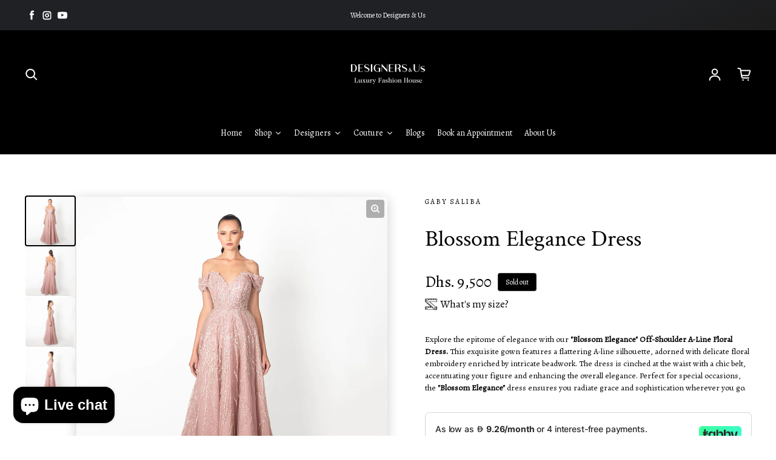

--- FILE ---
content_type: text/html; charset=utf-8
request_url: https://designersandus.com/products/blossom-elegance
body_size: 43532
content:
<!doctype html>
<html class="no-js" lang="en" dir="ltr">
  <head>
	<!-- Added by AVADA SEO Suite -->
	
	<!-- /Added by AVADA SEO Suite -->
<script async crossorigin fetchpriority="high" src="/cdn/shopifycloud/importmap-polyfill/es-modules-shim.2.4.0.js"></script>
<script>
window.KiwiSizing = window.KiwiSizing === undefined ? {} : window.KiwiSizing;
KiwiSizing.shop = "designersandus.myshopify.com";


KiwiSizing.data = {
  collections: "458444112177,456877048113,461208879409,461453295921",
  tags: "Aurora,D\u0026us,D\u0026us shop,Designers \u0026 Us Dresses,Designers and Us,Designers and Us Shop,Dresses,Gaby Saliba,Gaby Saliba Dresses,Haute Couture,SHOP",
  product: "8915880575281",
  vendor: "Gaby Saliba",
  type: "Dresses",
  title: "Blossom Elegance Dress",
  images: ["\/\/designersandus.com\/cdn\/shop\/files\/08_d77ac60b-8f19-405a-906d-c5603470727b.jpg?v=1694007017","\/\/designersandus.com\/cdn\/shop\/files\/0008_a5856f0b-4c6e-4b9a-b1b4-70cfc9aef53d.jpg?v=1694007017","\/\/designersandus.com\/cdn\/shop\/files\/008_201472d3-bf82-4f8c-bd9e-de6a146c5002.jpg?v=1694007017","\/\/designersandus.com\/cdn\/shop\/files\/8_378dd864-4fe1-41dc-98d3-26c36427c6bd.jpg?v=1694007017"],
  options: [{"name":"Title","position":1,"values":["Default Title"]}],
  variants: [{"id":47079252066609,"title":"Default Title","option1":"Default Title","option2":null,"option3":null,"sku":"","requires_shipping":true,"taxable":true,"featured_image":null,"available":false,"name":"Blossom Elegance Dress","public_title":null,"options":["Default Title"],"price":950000,"weight":4000,"compare_at_price":null,"inventory_management":"shopify","barcode":"","requires_selling_plan":false,"selling_plan_allocations":[]}],
};

</script>
    <meta charset="utf-8">
    <meta http-equiv="X-UA-Compatible" content="IE=edge">
    <meta name="viewport" content="width=device-width,initial-scale=1">
    <meta name="theme-color" content="#ffffff"><link rel="icon" type="image/png" href="//designersandus.com/cdn/shop/files/icon.png?crop=center&height=32&v=1711021191&width=32"><link rel="preconnect" href="https://cdn.shopify.com"><link rel="preconnect" href="https://fonts.shopifycdn.com" crossorigin><title>Blossom Elegance Dress | Gaby Saliba Dress | Designers &amp; Us
</title>

    
      <meta name="description" content="Discover the Blossom Elegance Dress, a refined haute couture gown adorned with intricate floral embroidery and a graceful A‑line silhouette. Shop yours now!">
    

    

<meta property='og:site_name' content='Designers &amp; Us'>
<meta property='og:url' content='https://designersandus.com/products/blossom-elegance'>
<meta property='og:title' content='Blossom Elegance Dress | Gaby Saliba Dress | Designers &amp; Us'>
<meta property='og:type' content='product'>
<meta property='og:description' content='Discover the Blossom Elegance Dress, a refined haute couture gown adorned with intricate floral embroidery and a graceful A‑line silhouette. Shop yours now!'><meta property='og:image' content='http://designersandus.com/cdn/shop/files/08_d77ac60b-8f19-405a-906d-c5603470727b.jpg?v=1694007017'>
  <meta property='og:image:secure_url' content='https://designersandus.com/cdn/shop/files/08_d77ac60b-8f19-405a-906d-c5603470727b.jpg?v=1694007017'>
  <meta property='og:image:width' content='1080'>
  <meta property='og:image:height' content='1080'><meta property='og:price:amount' content='9,500.00'>
  <meta property='og:price:currency' content='AED'><meta name='twitter:card' content='summary_large_image'>
<meta name='twitter:title' content='Blossom Elegance Dress | Gaby Saliba Dress | Designers &amp; Us'>
<meta name='twitter:description' content='Discover the Blossom Elegance Dress, a refined haute couture gown adorned with intricate floral embroidery and a graceful A‑line silhouette. Shop yours now!'>

   <meta name="google-site-verification" content="q23jYzSo-s16qtRd9hHP3w8SP5_WgWVjr7hRBXHuc4w" /><link rel="preload" as="font" href="//designersandus.com/cdn/fonts/crimson_text/crimsontext_n4.a9a5f5ab47c6f5346e7cd274511a5d08c59fb906.woff2" type="font/woff2" crossorigin><link rel="preload" as="font" href="//designersandus.com/cdn/fonts/alegreya/alegreya_n4.9d59d35c9865f13cc7223c9847768350c0c7301a.woff2" type="font/woff2" crossorigin><script async src="//designersandus.com/cdn/shop/t/3/assets/es-module-shims.min.js?v=176716463748679989191692126015"></script>
    <script type="importmap">
      {
        "imports": {
          "@loess/photoswipe": "//designersandus.com/cdn/shop/t/3/assets/photoswipe.min.js?v=1904",
          "@loess/theme": "//designersandus.com/cdn/shop/t/3/assets/theme.js?v=48218426031805729221690887979",
          "@loess/vendor": "//designersandus.com/cdn/shop/t/3/assets/vendor.min.js?v=182419522972893362311690887979"
        }
      }
    </script>

    <link rel="modulepreload" href="//designersandus.com/cdn/shop/t/3/assets/vendor.min.js?v=182419522972893362311690887979" as="script">
    <link rel="modulepreload" href="//designersandus.com/cdn/shop/t/3/assets/theme.js?v=48218426031805729221690887979" as="script">

    <style data-shopify>@font-face {
  font-family: "Crimson Text";
  font-weight: 400;
  font-style: normal;
  font-display: swap;
  src: url("//designersandus.com/cdn/fonts/crimson_text/crimsontext_n4.a9a5f5ab47c6f5346e7cd274511a5d08c59fb906.woff2") format("woff2"),
       url("//designersandus.com/cdn/fonts/crimson_text/crimsontext_n4.e89f2f0678223181d995b90850b6894b928b2f96.woff") format("woff");
}

  @font-face {
  font-family: Alegreya;
  font-weight: 400;
  font-style: normal;
  font-display: swap;
  src: url("//designersandus.com/cdn/fonts/alegreya/alegreya_n4.9d59d35c9865f13cc7223c9847768350c0c7301a.woff2") format("woff2"),
       url("//designersandus.com/cdn/fonts/alegreya/alegreya_n4.a883043573688913d15d350b7a40349399b2ef99.woff") format("woff");
}


  :root {
    
    --font-h-family: "Crimson Text", serif;
    --font-h-style: normal;
    --font-h-weight: 400;
    --font-h-base-size: -25;
    --font-h-letter-spacing: 0;
    --font-h-line-height: 1.2;

    
    --font-b-family: Alegreya, serif;
    --font-b-style: normal;
    --font-b-weight: 400;
    --font-b-base-size: -15;
    --font-b-letter-spacing: 0;
    --font-b-line-height: 1.5;

    
    --color-default-text: 0, 0, 0;
    --color-default-background: 255, 255, 255;
    --color-accent-1: 0, 0, 0;
    --color-accent-2: 255, 255, 255;
    --color-accent-3: 164, 126, 5;
    --color-soft-background-opacity: 0.1;
    --color-soft-background: var(--color-default-text), var(--color-soft-background-opacity);
    --color-gradient-text: #000000;
    --color-gradient-background: #ffffff;
    --color-gradient-accent-1: linear-gradient(158deg, rgba(32, 33, 36, 1) 13%, rgba(32, 33, 36, 1) 36%, rgba(14, 11, 1, 1) 76%, rgba(32, 33, 36, 1) 95%, rgba(32, 33, 36, 1) 97%, rgba(0, 0, 0, 1) 100%);
    --color-gradient-accent-2: linear-gradient(281deg, rgba(232, 212, 19, 1), rgba(158, 232, 49, 1) 0.5%, rgba(217, 232, 30, 1) 1%, rgba(232, 173, 8, 1) 9%, rgba(217, 232, 30, 1) 29.496%, rgba(186, 232, 40, 1) 42.806%, rgba(0, 0, 0, 1) 79%, rgba(0, 0, 0, 1) 100%, rgba(0, 0, 0, 1) 100%);
    --color-gradient-accent-3: radial-gradient(rgba(0, 0, 0, 1), rgba(0, 0, 0, 0.62) 23%, rgba(55, 54, 0, 1) 49%, rgba(0, 0, 0, 1) 74%, rgba(0, 0, 0, 1) 88%, rgba(205, 157, 20, 1) 100%, rgba(0, 0, 0, 1) 100%, rgba(0, 0, 0, 1) 100%);
    --color-pswp-background: #ffffff;

    
    --container-width: 1600px;
    --container-gutter: 16px;
    --container-gap: 2px;

    --soft-background-opacity: 10%;
    --overlay-background: 0 0 0;
    --overlay-background-opacity: 35%;
    --shadow: rgba(0, 0, 0, 0) 0px 2px 15px, rgba(0, 0, 0, 0.2) 0px 4px 20px;

    
--buttons-text-font: var(--font-h-family);
      --buttons-text-weight: var(--font-h-weight);--buttons-text-size: 0.75rem;--buttons-text-letter-spacing: 0;

    
--navigation-text-font: var(--font-h-family);
      --navigation-text-style: var(--font-h-style);
      --navigation-text-weight: var(--font-h-weight);--navigation-text-letter-spacing: 0;--header-transparent-buffer: calc(var(--header-height) * var(--enable-transparent-header));
--radius: 4px;
--button-radius: 50px;
    --button-outline-opacity: 15%;
    --button-outline-blur: 12px;

    
--card-badge-radius: 4px;
--sold-out-badge-foreground: 255, 255, 255;
      --sold-out-badge-background: 33, 33, 33;
    --section-height-x-small: 100px;
    --section-height-small: 232px;
    --section-height-medium: 364px;
    --section-height-large: 496px;
    --section-height-x-large: 628px;
    --vertical-spacer: 40px;

    --form-input-height: 50px;

    --box-shadow: rgba(0, 0, 0, 0.16) 0px 3px 6px, rgba(0, 0, 0, 0.23) 0px 3px 6px;
  }

  @media (min-width: 751px) {
    :root {
      --container-gutter: 40px;

      --section-height-x-small: 160px;
      --section-height-small: 275px;
      --section-height-medium: 390px;
      --section-height-large: 505px;
      --section-height-x-large: 620px;

      --vertical-spacer: 50px;
    }
  }

  @media (min-width: 991px) {
    :root {
      --section-height-x-small: 230px;
      --section-height-small: 410px;
      --section-height-medium: 590px;
      --section-height-large: 770px;
      --section-height-x-large: 950px;

      --vertical-spacer: 70px;
    }
  }

  
</style>
    <script>
  document.documentElement.className = document.documentElement.className.replace('no-js', 'js');

  window.LoessTheme = {
    animations: {
      heading: `fade-in-words`
    },

    cartStrings: {
      addToCart: `Add to cart`,
      soldOut: `Sold out`,
      unavailable: `Unavailable`,
      error: `There was an error while updating your cart. Please try again.`,
      quantityError: `You can only add {quantity} of this item to your cart.`
    },

    routes: {
      cart_add_url: '/cart/add',
      cart_change_url: '/cart/change',
      cart_update_url: '/cart/update',
      cart_url: '/cart',
      product_recommendations_url: '/recommendations/products'
    },

    scripts: {
      QRCode: `//designersandus.com/cdn/shopifycloud/storefront/assets/themes_support/vendor/qrcode-3f2b403b.js`
    },

    strings: {
      copiedToClipboard: "The link was copied to your clipboard",
      shippingCalculatorError: "One or more errors occurred while retrieving the shipping rates:",
      shippingCalculatorMultipleResults: "There are multiple shipping rates for your address:",
      shippingCalculatorNoResults: "Sorry, we do not ship to your address.",
      shippingCalculatorOneResult: "There is one shipping rate for your address:"
    },

    styles: {
      modelViewerUiStyles: 'https://cdn.shopify.com/shopifycloud/model-viewer-ui/assets/v1.0/model-viewer-ui.css'
    }
  };window.addEventListener('DOMContentLoaded', async () => {
      const isReloaded = (window.performance.navigation && window.performance.navigation.type === 1) || window.performance.getEntriesByType('navigation').map((nav) => nav.type).includes('reload');

      if (window.matchMedia('(prefers-reduced-motion: no-preference)').matches && 'animate' in document.documentElement && document.referrer.includes(location.host) && !isReloaded) {
        document.body.animate({ opacity: [0, 1] }, { duration: 250, fill: 'forwards' });
      }
    });

    window.addEventListener('pageshow', (event) => {
      document.body.removeAttribute('is');

      if (event.persisted) {
        document.body.animate({ opacity: [0, 1] }, { duration: 0, fill: 'forwards'});
      }
    });</script>


    <script type="module" src="//designersandus.com/cdn/shop/t/3/assets/vendor.min.js?v=182419522972893362311690887979"></script>
    <script type="module" src="//designersandus.com/cdn/shop/t/3/assets/theme.js?v=48218426031805729221690887979"></script>

    <script>window.performance && window.performance.mark && window.performance.mark('shopify.content_for_header.start');</script><meta name="google-site-verification" content="kKRU5k3DGLomi5Meyi2sA9SSRKSUkTNf-1-gf7BRCvw">
<meta name="facebook-domain-verification" content="pnbo7k66gjcsidd4vgkvcgqub3aayf">
<meta id="shopify-digital-wallet" name="shopify-digital-wallet" content="/79523709233/digital_wallets/dialog">
<link rel="alternate" type="application/json+oembed" href="https://designersandus.com/products/blossom-elegance.oembed">
<script async="async" src="/checkouts/internal/preloads.js?locale=en-AE"></script>
<script id="shopify-features" type="application/json">{"accessToken":"1ebad97399f9bdc3c02733f99b9d069b","betas":["rich-media-storefront-analytics"],"domain":"designersandus.com","predictiveSearch":true,"shopId":79523709233,"locale":"en"}</script>
<script>var Shopify = Shopify || {};
Shopify.shop = "designersandus.myshopify.com";
Shopify.locale = "en";
Shopify.currency = {"active":"AED","rate":"1.0"};
Shopify.country = "AE";
Shopify.theme = {"name":"Designers \u0026 Us","id":156431712561,"schema_name":"Champion","schema_version":"1.4.0","theme_store_id":2010,"role":"main"};
Shopify.theme.handle = "null";
Shopify.theme.style = {"id":null,"handle":null};
Shopify.cdnHost = "designersandus.com/cdn";
Shopify.routes = Shopify.routes || {};
Shopify.routes.root = "/";</script>
<script type="module">!function(o){(o.Shopify=o.Shopify||{}).modules=!0}(window);</script>
<script>!function(o){function n(){var o=[];function n(){o.push(Array.prototype.slice.apply(arguments))}return n.q=o,n}var t=o.Shopify=o.Shopify||{};t.loadFeatures=n(),t.autoloadFeatures=n()}(window);</script>
<script id="shop-js-analytics" type="application/json">{"pageType":"product"}</script>
<script defer="defer" async type="module" src="//designersandus.com/cdn/shopifycloud/shop-js/modules/v2/client.init-shop-cart-sync_BT-GjEfc.en.esm.js"></script>
<script defer="defer" async type="module" src="//designersandus.com/cdn/shopifycloud/shop-js/modules/v2/chunk.common_D58fp_Oc.esm.js"></script>
<script defer="defer" async type="module" src="//designersandus.com/cdn/shopifycloud/shop-js/modules/v2/chunk.modal_xMitdFEc.esm.js"></script>
<script type="module">
  await import("//designersandus.com/cdn/shopifycloud/shop-js/modules/v2/client.init-shop-cart-sync_BT-GjEfc.en.esm.js");
await import("//designersandus.com/cdn/shopifycloud/shop-js/modules/v2/chunk.common_D58fp_Oc.esm.js");
await import("//designersandus.com/cdn/shopifycloud/shop-js/modules/v2/chunk.modal_xMitdFEc.esm.js");

  window.Shopify.SignInWithShop?.initShopCartSync?.({"fedCMEnabled":true,"windoidEnabled":true});

</script>
<script>(function() {
  var isLoaded = false;
  function asyncLoad() {
    if (isLoaded) return;
    isLoaded = true;
    var urls = ["https:\/\/app.kiwisizing.com\/web\/js\/dist\/kiwiSizing\/plugin\/SizingPlugin.prod.js?v=330\u0026shop=designersandus.myshopify.com","https:\/\/intg.snapchat.com\/shopify\/shopify-scevent-init.js?id=bcf3678b-eac5-4546-a112-481bc7392052\u0026shop=designersandus.myshopify.com"];
    for (var i = 0; i < urls.length; i++) {
      var s = document.createElement('script');
      s.type = 'text/javascript';
      s.async = true;
      s.src = urls[i];
      var x = document.getElementsByTagName('script')[0];
      x.parentNode.insertBefore(s, x);
    }
  };
  if(window.attachEvent) {
    window.attachEvent('onload', asyncLoad);
  } else {
    window.addEventListener('load', asyncLoad, false);
  }
})();</script>
<script id="__st">var __st={"a":79523709233,"offset":-18000,"reqid":"3f2fe283-a278-4ad2-a551-bb91dd494b40-1769416128","pageurl":"designersandus.com\/products\/blossom-elegance","u":"b3b1a8bac5ee","p":"product","rtyp":"product","rid":8915880575281};</script>
<script>window.ShopifyPaypalV4VisibilityTracking = true;</script>
<script id="captcha-bootstrap">!function(){'use strict';const t='contact',e='account',n='new_comment',o=[[t,t],['blogs',n],['comments',n],[t,'customer']],c=[[e,'customer_login'],[e,'guest_login'],[e,'recover_customer_password'],[e,'create_customer']],r=t=>t.map((([t,e])=>`form[action*='/${t}']:not([data-nocaptcha='true']) input[name='form_type'][value='${e}']`)).join(','),a=t=>()=>t?[...document.querySelectorAll(t)].map((t=>t.form)):[];function s(){const t=[...o],e=r(t);return a(e)}const i='password',u='form_key',d=['recaptcha-v3-token','g-recaptcha-response','h-captcha-response',i],f=()=>{try{return window.sessionStorage}catch{return}},m='__shopify_v',_=t=>t.elements[u];function p(t,e,n=!1){try{const o=window.sessionStorage,c=JSON.parse(o.getItem(e)),{data:r}=function(t){const{data:e,action:n}=t;return t[m]||n?{data:e,action:n}:{data:t,action:n}}(c);for(const[e,n]of Object.entries(r))t.elements[e]&&(t.elements[e].value=n);n&&o.removeItem(e)}catch(o){console.error('form repopulation failed',{error:o})}}const l='form_type',E='cptcha';function T(t){t.dataset[E]=!0}const w=window,h=w.document,L='Shopify',v='ce_forms',y='captcha';let A=!1;((t,e)=>{const n=(g='f06e6c50-85a8-45c8-87d0-21a2b65856fe',I='https://cdn.shopify.com/shopifycloud/storefront-forms-hcaptcha/ce_storefront_forms_captcha_hcaptcha.v1.5.2.iife.js',D={infoText:'Protected by hCaptcha',privacyText:'Privacy',termsText:'Terms'},(t,e,n)=>{const o=w[L][v],c=o.bindForm;if(c)return c(t,g,e,D).then(n);var r;o.q.push([[t,g,e,D],n]),r=I,A||(h.body.append(Object.assign(h.createElement('script'),{id:'captcha-provider',async:!0,src:r})),A=!0)});var g,I,D;w[L]=w[L]||{},w[L][v]=w[L][v]||{},w[L][v].q=[],w[L][y]=w[L][y]||{},w[L][y].protect=function(t,e){n(t,void 0,e),T(t)},Object.freeze(w[L][y]),function(t,e,n,w,h,L){const[v,y,A,g]=function(t,e,n){const i=e?o:[],u=t?c:[],d=[...i,...u],f=r(d),m=r(i),_=r(d.filter((([t,e])=>n.includes(e))));return[a(f),a(m),a(_),s()]}(w,h,L),I=t=>{const e=t.target;return e instanceof HTMLFormElement?e:e&&e.form},D=t=>v().includes(t);t.addEventListener('submit',(t=>{const e=I(t);if(!e)return;const n=D(e)&&!e.dataset.hcaptchaBound&&!e.dataset.recaptchaBound,o=_(e),c=g().includes(e)&&(!o||!o.value);(n||c)&&t.preventDefault(),c&&!n&&(function(t){try{if(!f())return;!function(t){const e=f();if(!e)return;const n=_(t);if(!n)return;const o=n.value;o&&e.removeItem(o)}(t);const e=Array.from(Array(32),(()=>Math.random().toString(36)[2])).join('');!function(t,e){_(t)||t.append(Object.assign(document.createElement('input'),{type:'hidden',name:u})),t.elements[u].value=e}(t,e),function(t,e){const n=f();if(!n)return;const o=[...t.querySelectorAll(`input[type='${i}']`)].map((({name:t})=>t)),c=[...d,...o],r={};for(const[a,s]of new FormData(t).entries())c.includes(a)||(r[a]=s);n.setItem(e,JSON.stringify({[m]:1,action:t.action,data:r}))}(t,e)}catch(e){console.error('failed to persist form',e)}}(e),e.submit())}));const S=(t,e)=>{t&&!t.dataset[E]&&(n(t,e.some((e=>e===t))),T(t))};for(const o of['focusin','change'])t.addEventListener(o,(t=>{const e=I(t);D(e)&&S(e,y())}));const B=e.get('form_key'),M=e.get(l),P=B&&M;t.addEventListener('DOMContentLoaded',(()=>{const t=y();if(P)for(const e of t)e.elements[l].value===M&&p(e,B);[...new Set([...A(),...v().filter((t=>'true'===t.dataset.shopifyCaptcha))])].forEach((e=>S(e,t)))}))}(h,new URLSearchParams(w.location.search),n,t,e,['guest_login'])})(!0,!0)}();</script>
<script integrity="sha256-4kQ18oKyAcykRKYeNunJcIwy7WH5gtpwJnB7kiuLZ1E=" data-source-attribution="shopify.loadfeatures" defer="defer" src="//designersandus.com/cdn/shopifycloud/storefront/assets/storefront/load_feature-a0a9edcb.js" crossorigin="anonymous"></script>
<script data-source-attribution="shopify.dynamic_checkout.dynamic.init">var Shopify=Shopify||{};Shopify.PaymentButton=Shopify.PaymentButton||{isStorefrontPortableWallets:!0,init:function(){window.Shopify.PaymentButton.init=function(){};var t=document.createElement("script");t.src="https://designersandus.com/cdn/shopifycloud/portable-wallets/latest/portable-wallets.en.js",t.type="module",document.head.appendChild(t)}};
</script>
<script data-source-attribution="shopify.dynamic_checkout.buyer_consent">
  function portableWalletsHideBuyerConsent(e){var t=document.getElementById("shopify-buyer-consent"),n=document.getElementById("shopify-subscription-policy-button");t&&n&&(t.classList.add("hidden"),t.setAttribute("aria-hidden","true"),n.removeEventListener("click",e))}function portableWalletsShowBuyerConsent(e){var t=document.getElementById("shopify-buyer-consent"),n=document.getElementById("shopify-subscription-policy-button");t&&n&&(t.classList.remove("hidden"),t.removeAttribute("aria-hidden"),n.addEventListener("click",e))}window.Shopify?.PaymentButton&&(window.Shopify.PaymentButton.hideBuyerConsent=portableWalletsHideBuyerConsent,window.Shopify.PaymentButton.showBuyerConsent=portableWalletsShowBuyerConsent);
</script>
<script>
  function portableWalletsCleanup(e){e&&e.src&&console.error("Failed to load portable wallets script "+e.src);var t=document.querySelectorAll("shopify-accelerated-checkout .shopify-payment-button__skeleton, shopify-accelerated-checkout-cart .wallet-cart-button__skeleton"),e=document.getElementById("shopify-buyer-consent");for(let e=0;e<t.length;e++)t[e].remove();e&&e.remove()}function portableWalletsNotLoadedAsModule(e){e instanceof ErrorEvent&&"string"==typeof e.message&&e.message.includes("import.meta")&&"string"==typeof e.filename&&e.filename.includes("portable-wallets")&&(window.removeEventListener("error",portableWalletsNotLoadedAsModule),window.Shopify.PaymentButton.failedToLoad=e,"loading"===document.readyState?document.addEventListener("DOMContentLoaded",window.Shopify.PaymentButton.init):window.Shopify.PaymentButton.init())}window.addEventListener("error",portableWalletsNotLoadedAsModule);
</script>

<script type="module" src="https://designersandus.com/cdn/shopifycloud/portable-wallets/latest/portable-wallets.en.js" onError="portableWalletsCleanup(this)" crossorigin="anonymous"></script>
<script nomodule>
  document.addEventListener("DOMContentLoaded", portableWalletsCleanup);
</script>

<link id="shopify-accelerated-checkout-styles" rel="stylesheet" media="screen" href="https://designersandus.com/cdn/shopifycloud/portable-wallets/latest/accelerated-checkout-backwards-compat.css" crossorigin="anonymous">
<style id="shopify-accelerated-checkout-cart">
        #shopify-buyer-consent {
  margin-top: 1em;
  display: inline-block;
  width: 100%;
}

#shopify-buyer-consent.hidden {
  display: none;
}

#shopify-subscription-policy-button {
  background: none;
  border: none;
  padding: 0;
  text-decoration: underline;
  font-size: inherit;
  cursor: pointer;
}

#shopify-subscription-policy-button::before {
  box-shadow: none;
}

      </style>

<script>window.performance && window.performance.mark && window.performance.mark('shopify.content_for_header.end');</script>
<link href="//designersandus.com/cdn/shop/t/3/assets/theme.css?v=180382285561598976311762564095" rel="stylesheet" type="text/css" media="all" />






 <meta name="ahrefs-site-verification" content="4005ef243e381118768cf55c9e42f586b3ceaf654fd90265de44834a4b6ffca6">

 <!-- Google Tag Manager -->
<script>(function(w,d,s,l,i){w[l]=w[l]||[];w[l].push({'gtm.start':
new Date().getTime(),event:'gtm.js'});var f=d.getElementsByTagName(s)[0],
j=d.createElement(s),dl=l!='dataLayer'?'&l='+l:'';j.async=true;j.src=
'https://www.googletagmanager.com/gtm.js?id='+i+dl;f.parentNode.insertBefore(j,f);
})(window,document,'script','dataLayer','GTM-PD339WSJ');</script>
<!-- End Google Tag Manager -->
<script type="text/javascript">
    (function(c,l,a,r,i,t,y){
        c[a]=c[a]||function(){(c[a].q=c[a].q||[]).push(arguments)};
        t=l.createElement(r);t.async=1;t.src="https://www.clarity.ms/tag/"+i;
        y=l.getElementsByTagName(r)[0];y.parentNode.insertBefore(t,y);
    })(window, document, "clarity", "script", "t3lildybzz");
</script>



    
<script src="https://cdn.shopify.com/extensions/e8878072-2f6b-4e89-8082-94b04320908d/inbox-1254/assets/inbox-chat-loader.js" type="text/javascript" defer="defer"></script>
<link rel="canonical" href="https://designersandus.com/products/blossom-elegance">
<link href="https://monorail-edge.shopifysvc.com" rel="dns-prefetch">
<script>(function(){if ("sendBeacon" in navigator && "performance" in window) {try {var session_token_from_headers = performance.getEntriesByType('navigation')[0].serverTiming.find(x => x.name == '_s').description;} catch {var session_token_from_headers = undefined;}var session_cookie_matches = document.cookie.match(/_shopify_s=([^;]*)/);var session_token_from_cookie = session_cookie_matches && session_cookie_matches.length === 2 ? session_cookie_matches[1] : "";var session_token = session_token_from_headers || session_token_from_cookie || "";function handle_abandonment_event(e) {var entries = performance.getEntries().filter(function(entry) {return /monorail-edge.shopifysvc.com/.test(entry.name);});if (!window.abandonment_tracked && entries.length === 0) {window.abandonment_tracked = true;var currentMs = Date.now();var navigation_start = performance.timing.navigationStart;var payload = {shop_id: 79523709233,url: window.location.href,navigation_start,duration: currentMs - navigation_start,session_token,page_type: "product"};window.navigator.sendBeacon("https://monorail-edge.shopifysvc.com/v1/produce", JSON.stringify({schema_id: "online_store_buyer_site_abandonment/1.1",payload: payload,metadata: {event_created_at_ms: currentMs,event_sent_at_ms: currentMs}}));}}window.addEventListener('pagehide', handle_abandonment_event);}}());</script>
<script id="web-pixels-manager-setup">(function e(e,d,r,n,o){if(void 0===o&&(o={}),!Boolean(null===(a=null===(i=window.Shopify)||void 0===i?void 0:i.analytics)||void 0===a?void 0:a.replayQueue)){var i,a;window.Shopify=window.Shopify||{};var t=window.Shopify;t.analytics=t.analytics||{};var s=t.analytics;s.replayQueue=[],s.publish=function(e,d,r){return s.replayQueue.push([e,d,r]),!0};try{self.performance.mark("wpm:start")}catch(e){}var l=function(){var e={modern:/Edge?\/(1{2}[4-9]|1[2-9]\d|[2-9]\d{2}|\d{4,})\.\d+(\.\d+|)|Firefox\/(1{2}[4-9]|1[2-9]\d|[2-9]\d{2}|\d{4,})\.\d+(\.\d+|)|Chrom(ium|e)\/(9{2}|\d{3,})\.\d+(\.\d+|)|(Maci|X1{2}).+ Version\/(15\.\d+|(1[6-9]|[2-9]\d|\d{3,})\.\d+)([,.]\d+|)( \(\w+\)|)( Mobile\/\w+|) Safari\/|Chrome.+OPR\/(9{2}|\d{3,})\.\d+\.\d+|(CPU[ +]OS|iPhone[ +]OS|CPU[ +]iPhone|CPU IPhone OS|CPU iPad OS)[ +]+(15[._]\d+|(1[6-9]|[2-9]\d|\d{3,})[._]\d+)([._]\d+|)|Android:?[ /-](13[3-9]|1[4-9]\d|[2-9]\d{2}|\d{4,})(\.\d+|)(\.\d+|)|Android.+Firefox\/(13[5-9]|1[4-9]\d|[2-9]\d{2}|\d{4,})\.\d+(\.\d+|)|Android.+Chrom(ium|e)\/(13[3-9]|1[4-9]\d|[2-9]\d{2}|\d{4,})\.\d+(\.\d+|)|SamsungBrowser\/([2-9]\d|\d{3,})\.\d+/,legacy:/Edge?\/(1[6-9]|[2-9]\d|\d{3,})\.\d+(\.\d+|)|Firefox\/(5[4-9]|[6-9]\d|\d{3,})\.\d+(\.\d+|)|Chrom(ium|e)\/(5[1-9]|[6-9]\d|\d{3,})\.\d+(\.\d+|)([\d.]+$|.*Safari\/(?![\d.]+ Edge\/[\d.]+$))|(Maci|X1{2}).+ Version\/(10\.\d+|(1[1-9]|[2-9]\d|\d{3,})\.\d+)([,.]\d+|)( \(\w+\)|)( Mobile\/\w+|) Safari\/|Chrome.+OPR\/(3[89]|[4-9]\d|\d{3,})\.\d+\.\d+|(CPU[ +]OS|iPhone[ +]OS|CPU[ +]iPhone|CPU IPhone OS|CPU iPad OS)[ +]+(10[._]\d+|(1[1-9]|[2-9]\d|\d{3,})[._]\d+)([._]\d+|)|Android:?[ /-](13[3-9]|1[4-9]\d|[2-9]\d{2}|\d{4,})(\.\d+|)(\.\d+|)|Mobile Safari.+OPR\/([89]\d|\d{3,})\.\d+\.\d+|Android.+Firefox\/(13[5-9]|1[4-9]\d|[2-9]\d{2}|\d{4,})\.\d+(\.\d+|)|Android.+Chrom(ium|e)\/(13[3-9]|1[4-9]\d|[2-9]\d{2}|\d{4,})\.\d+(\.\d+|)|Android.+(UC? ?Browser|UCWEB|U3)[ /]?(15\.([5-9]|\d{2,})|(1[6-9]|[2-9]\d|\d{3,})\.\d+)\.\d+|SamsungBrowser\/(5\.\d+|([6-9]|\d{2,})\.\d+)|Android.+MQ{2}Browser\/(14(\.(9|\d{2,})|)|(1[5-9]|[2-9]\d|\d{3,})(\.\d+|))(\.\d+|)|K[Aa][Ii]OS\/(3\.\d+|([4-9]|\d{2,})\.\d+)(\.\d+|)/},d=e.modern,r=e.legacy,n=navigator.userAgent;return n.match(d)?"modern":n.match(r)?"legacy":"unknown"}(),u="modern"===l?"modern":"legacy",c=(null!=n?n:{modern:"",legacy:""})[u],f=function(e){return[e.baseUrl,"/wpm","/b",e.hashVersion,"modern"===e.buildTarget?"m":"l",".js"].join("")}({baseUrl:d,hashVersion:r,buildTarget:u}),m=function(e){var d=e.version,r=e.bundleTarget,n=e.surface,o=e.pageUrl,i=e.monorailEndpoint;return{emit:function(e){var a=e.status,t=e.errorMsg,s=(new Date).getTime(),l=JSON.stringify({metadata:{event_sent_at_ms:s},events:[{schema_id:"web_pixels_manager_load/3.1",payload:{version:d,bundle_target:r,page_url:o,status:a,surface:n,error_msg:t},metadata:{event_created_at_ms:s}}]});if(!i)return console&&console.warn&&console.warn("[Web Pixels Manager] No Monorail endpoint provided, skipping logging."),!1;try{return self.navigator.sendBeacon.bind(self.navigator)(i,l)}catch(e){}var u=new XMLHttpRequest;try{return u.open("POST",i,!0),u.setRequestHeader("Content-Type","text/plain"),u.send(l),!0}catch(e){return console&&console.warn&&console.warn("[Web Pixels Manager] Got an unhandled error while logging to Monorail."),!1}}}}({version:r,bundleTarget:l,surface:e.surface,pageUrl:self.location.href,monorailEndpoint:e.monorailEndpoint});try{o.browserTarget=l,function(e){var d=e.src,r=e.async,n=void 0===r||r,o=e.onload,i=e.onerror,a=e.sri,t=e.scriptDataAttributes,s=void 0===t?{}:t,l=document.createElement("script"),u=document.querySelector("head"),c=document.querySelector("body");if(l.async=n,l.src=d,a&&(l.integrity=a,l.crossOrigin="anonymous"),s)for(var f in s)if(Object.prototype.hasOwnProperty.call(s,f))try{l.dataset[f]=s[f]}catch(e){}if(o&&l.addEventListener("load",o),i&&l.addEventListener("error",i),u)u.appendChild(l);else{if(!c)throw new Error("Did not find a head or body element to append the script");c.appendChild(l)}}({src:f,async:!0,onload:function(){if(!function(){var e,d;return Boolean(null===(d=null===(e=window.Shopify)||void 0===e?void 0:e.analytics)||void 0===d?void 0:d.initialized)}()){var d=window.webPixelsManager.init(e)||void 0;if(d){var r=window.Shopify.analytics;r.replayQueue.forEach((function(e){var r=e[0],n=e[1],o=e[2];d.publishCustomEvent(r,n,o)})),r.replayQueue=[],r.publish=d.publishCustomEvent,r.visitor=d.visitor,r.initialized=!0}}},onerror:function(){return m.emit({status:"failed",errorMsg:"".concat(f," has failed to load")})},sri:function(e){var d=/^sha384-[A-Za-z0-9+/=]+$/;return"string"==typeof e&&d.test(e)}(c)?c:"",scriptDataAttributes:o}),m.emit({status:"loading"})}catch(e){m.emit({status:"failed",errorMsg:(null==e?void 0:e.message)||"Unknown error"})}}})({shopId: 79523709233,storefrontBaseUrl: "https://designersandus.com",extensionsBaseUrl: "https://extensions.shopifycdn.com/cdn/shopifycloud/web-pixels-manager",monorailEndpoint: "https://monorail-edge.shopifysvc.com/unstable/produce_batch",surface: "storefront-renderer",enabledBetaFlags: ["2dca8a86"],webPixelsConfigList: [{"id":"821821745","configuration":"{\"config\":\"{\\\"google_tag_ids\\\":[\\\"G-6VSJCL9GKR\\\",\\\"GT-K54RZCG\\\",\\\"G-T5GCH73DEB\\\"],\\\"target_country\\\":\\\"AE\\\",\\\"gtag_events\\\":[{\\\"type\\\":\\\"begin_checkout\\\",\\\"action_label\\\":[\\\"G-6VSJCL9GKR\\\",\\\"G-T5GCH73DEB\\\"]},{\\\"type\\\":\\\"search\\\",\\\"action_label\\\":[\\\"G-6VSJCL9GKR\\\",\\\"G-T5GCH73DEB\\\"]},{\\\"type\\\":\\\"view_item\\\",\\\"action_label\\\":[\\\"G-6VSJCL9GKR\\\",\\\"MC-CLKBMYDB64\\\",\\\"G-T5GCH73DEB\\\"]},{\\\"type\\\":\\\"purchase\\\",\\\"action_label\\\":[\\\"G-6VSJCL9GKR\\\",\\\"MC-CLKBMYDB64\\\",\\\"G-T5GCH73DEB\\\"]},{\\\"type\\\":\\\"page_view\\\",\\\"action_label\\\":[\\\"G-6VSJCL9GKR\\\",\\\"MC-CLKBMYDB64\\\",\\\"G-T5GCH73DEB\\\"]},{\\\"type\\\":\\\"add_payment_info\\\",\\\"action_label\\\":[\\\"G-6VSJCL9GKR\\\",\\\"G-T5GCH73DEB\\\"]},{\\\"type\\\":\\\"add_to_cart\\\",\\\"action_label\\\":[\\\"G-6VSJCL9GKR\\\",\\\"G-T5GCH73DEB\\\"]}],\\\"enable_monitoring_mode\\\":false}\"}","eventPayloadVersion":"v1","runtimeContext":"OPEN","scriptVersion":"b2a88bafab3e21179ed38636efcd8a93","type":"APP","apiClientId":1780363,"privacyPurposes":[],"dataSharingAdjustments":{"protectedCustomerApprovalScopes":["read_customer_address","read_customer_email","read_customer_name","read_customer_personal_data","read_customer_phone"]}},{"id":"269058353","configuration":"{\"pixel_id\":\"1341613873118524\",\"pixel_type\":\"facebook_pixel\",\"metaapp_system_user_token\":\"-\"}","eventPayloadVersion":"v1","runtimeContext":"OPEN","scriptVersion":"ca16bc87fe92b6042fbaa3acc2fbdaa6","type":"APP","apiClientId":2329312,"privacyPurposes":["ANALYTICS","MARKETING","SALE_OF_DATA"],"dataSharingAdjustments":{"protectedCustomerApprovalScopes":["read_customer_address","read_customer_email","read_customer_name","read_customer_personal_data","read_customer_phone"]}},{"id":"163447089","configuration":"{\"pixelId\":\"bcf3678b-eac5-4546-a112-481bc7392052\"}","eventPayloadVersion":"v1","runtimeContext":"STRICT","scriptVersion":"c119f01612c13b62ab52809eb08154bb","type":"APP","apiClientId":2556259,"privacyPurposes":["ANALYTICS","MARKETING","SALE_OF_DATA"],"dataSharingAdjustments":{"protectedCustomerApprovalScopes":["read_customer_address","read_customer_email","read_customer_name","read_customer_personal_data","read_customer_phone"]}},{"id":"shopify-app-pixel","configuration":"{}","eventPayloadVersion":"v1","runtimeContext":"STRICT","scriptVersion":"0450","apiClientId":"shopify-pixel","type":"APP","privacyPurposes":["ANALYTICS","MARKETING"]},{"id":"shopify-custom-pixel","eventPayloadVersion":"v1","runtimeContext":"LAX","scriptVersion":"0450","apiClientId":"shopify-pixel","type":"CUSTOM","privacyPurposes":["ANALYTICS","MARKETING"]}],isMerchantRequest: false,initData: {"shop":{"name":"Designers \u0026 Us","paymentSettings":{"currencyCode":"AED"},"myshopifyDomain":"designersandus.myshopify.com","countryCode":"AE","storefrontUrl":"https:\/\/designersandus.com"},"customer":null,"cart":null,"checkout":null,"productVariants":[{"price":{"amount":9500.0,"currencyCode":"AED"},"product":{"title":"Blossom Elegance Dress","vendor":"Gaby Saliba","id":"8915880575281","untranslatedTitle":"Blossom Elegance Dress","url":"\/products\/blossom-elegance","type":"Dresses"},"id":"47079252066609","image":{"src":"\/\/designersandus.com\/cdn\/shop\/files\/08_d77ac60b-8f19-405a-906d-c5603470727b.jpg?v=1694007017"},"sku":"","title":"Default Title","untranslatedTitle":"Default Title"}],"purchasingCompany":null},},"https://designersandus.com/cdn","fcfee988w5aeb613cpc8e4bc33m6693e112",{"modern":"","legacy":""},{"shopId":"79523709233","storefrontBaseUrl":"https:\/\/designersandus.com","extensionBaseUrl":"https:\/\/extensions.shopifycdn.com\/cdn\/shopifycloud\/web-pixels-manager","surface":"storefront-renderer","enabledBetaFlags":"[\"2dca8a86\"]","isMerchantRequest":"false","hashVersion":"fcfee988w5aeb613cpc8e4bc33m6693e112","publish":"custom","events":"[[\"page_viewed\",{}],[\"product_viewed\",{\"productVariant\":{\"price\":{\"amount\":9500.0,\"currencyCode\":\"AED\"},\"product\":{\"title\":\"Blossom Elegance Dress\",\"vendor\":\"Gaby Saliba\",\"id\":\"8915880575281\",\"untranslatedTitle\":\"Blossom Elegance Dress\",\"url\":\"\/products\/blossom-elegance\",\"type\":\"Dresses\"},\"id\":\"47079252066609\",\"image\":{\"src\":\"\/\/designersandus.com\/cdn\/shop\/files\/08_d77ac60b-8f19-405a-906d-c5603470727b.jpg?v=1694007017\"},\"sku\":\"\",\"title\":\"Default Title\",\"untranslatedTitle\":\"Default Title\"}}]]"});</script><script>
  window.ShopifyAnalytics = window.ShopifyAnalytics || {};
  window.ShopifyAnalytics.meta = window.ShopifyAnalytics.meta || {};
  window.ShopifyAnalytics.meta.currency = 'AED';
  var meta = {"product":{"id":8915880575281,"gid":"gid:\/\/shopify\/Product\/8915880575281","vendor":"Gaby Saliba","type":"Dresses","handle":"blossom-elegance","variants":[{"id":47079252066609,"price":950000,"name":"Blossom Elegance Dress","public_title":null,"sku":""}],"remote":false},"page":{"pageType":"product","resourceType":"product","resourceId":8915880575281,"requestId":"3f2fe283-a278-4ad2-a551-bb91dd494b40-1769416128"}};
  for (var attr in meta) {
    window.ShopifyAnalytics.meta[attr] = meta[attr];
  }
</script>
<script class="analytics">
  (function () {
    var customDocumentWrite = function(content) {
      var jquery = null;

      if (window.jQuery) {
        jquery = window.jQuery;
      } else if (window.Checkout && window.Checkout.$) {
        jquery = window.Checkout.$;
      }

      if (jquery) {
        jquery('body').append(content);
      }
    };

    var hasLoggedConversion = function(token) {
      if (token) {
        return document.cookie.indexOf('loggedConversion=' + token) !== -1;
      }
      return false;
    }

    var setCookieIfConversion = function(token) {
      if (token) {
        var twoMonthsFromNow = new Date(Date.now());
        twoMonthsFromNow.setMonth(twoMonthsFromNow.getMonth() + 2);

        document.cookie = 'loggedConversion=' + token + '; expires=' + twoMonthsFromNow;
      }
    }

    var trekkie = window.ShopifyAnalytics.lib = window.trekkie = window.trekkie || [];
    if (trekkie.integrations) {
      return;
    }
    trekkie.methods = [
      'identify',
      'page',
      'ready',
      'track',
      'trackForm',
      'trackLink'
    ];
    trekkie.factory = function(method) {
      return function() {
        var args = Array.prototype.slice.call(arguments);
        args.unshift(method);
        trekkie.push(args);
        return trekkie;
      };
    };
    for (var i = 0; i < trekkie.methods.length; i++) {
      var key = trekkie.methods[i];
      trekkie[key] = trekkie.factory(key);
    }
    trekkie.load = function(config) {
      trekkie.config = config || {};
      trekkie.config.initialDocumentCookie = document.cookie;
      var first = document.getElementsByTagName('script')[0];
      var script = document.createElement('script');
      script.type = 'text/javascript';
      script.onerror = function(e) {
        var scriptFallback = document.createElement('script');
        scriptFallback.type = 'text/javascript';
        scriptFallback.onerror = function(error) {
                var Monorail = {
      produce: function produce(monorailDomain, schemaId, payload) {
        var currentMs = new Date().getTime();
        var event = {
          schema_id: schemaId,
          payload: payload,
          metadata: {
            event_created_at_ms: currentMs,
            event_sent_at_ms: currentMs
          }
        };
        return Monorail.sendRequest("https://" + monorailDomain + "/v1/produce", JSON.stringify(event));
      },
      sendRequest: function sendRequest(endpointUrl, payload) {
        // Try the sendBeacon API
        if (window && window.navigator && typeof window.navigator.sendBeacon === 'function' && typeof window.Blob === 'function' && !Monorail.isIos12()) {
          var blobData = new window.Blob([payload], {
            type: 'text/plain'
          });

          if (window.navigator.sendBeacon(endpointUrl, blobData)) {
            return true;
          } // sendBeacon was not successful

        } // XHR beacon

        var xhr = new XMLHttpRequest();

        try {
          xhr.open('POST', endpointUrl);
          xhr.setRequestHeader('Content-Type', 'text/plain');
          xhr.send(payload);
        } catch (e) {
          console.log(e);
        }

        return false;
      },
      isIos12: function isIos12() {
        return window.navigator.userAgent.lastIndexOf('iPhone; CPU iPhone OS 12_') !== -1 || window.navigator.userAgent.lastIndexOf('iPad; CPU OS 12_') !== -1;
      }
    };
    Monorail.produce('monorail-edge.shopifysvc.com',
      'trekkie_storefront_load_errors/1.1',
      {shop_id: 79523709233,
      theme_id: 156431712561,
      app_name: "storefront",
      context_url: window.location.href,
      source_url: "//designersandus.com/cdn/s/trekkie.storefront.8d95595f799fbf7e1d32231b9a28fd43b70c67d3.min.js"});

        };
        scriptFallback.async = true;
        scriptFallback.src = '//designersandus.com/cdn/s/trekkie.storefront.8d95595f799fbf7e1d32231b9a28fd43b70c67d3.min.js';
        first.parentNode.insertBefore(scriptFallback, first);
      };
      script.async = true;
      script.src = '//designersandus.com/cdn/s/trekkie.storefront.8d95595f799fbf7e1d32231b9a28fd43b70c67d3.min.js';
      first.parentNode.insertBefore(script, first);
    };
    trekkie.load(
      {"Trekkie":{"appName":"storefront","development":false,"defaultAttributes":{"shopId":79523709233,"isMerchantRequest":null,"themeId":156431712561,"themeCityHash":"6037229514902735292","contentLanguage":"en","currency":"AED","eventMetadataId":"cb499bcc-5047-42d9-975d-8fb4da1a60fb"},"isServerSideCookieWritingEnabled":true,"monorailRegion":"shop_domain","enabledBetaFlags":["65f19447"]},"Session Attribution":{},"S2S":{"facebookCapiEnabled":true,"source":"trekkie-storefront-renderer","apiClientId":580111}}
    );

    var loaded = false;
    trekkie.ready(function() {
      if (loaded) return;
      loaded = true;

      window.ShopifyAnalytics.lib = window.trekkie;

      var originalDocumentWrite = document.write;
      document.write = customDocumentWrite;
      try { window.ShopifyAnalytics.merchantGoogleAnalytics.call(this); } catch(error) {};
      document.write = originalDocumentWrite;

      window.ShopifyAnalytics.lib.page(null,{"pageType":"product","resourceType":"product","resourceId":8915880575281,"requestId":"3f2fe283-a278-4ad2-a551-bb91dd494b40-1769416128","shopifyEmitted":true});

      var match = window.location.pathname.match(/checkouts\/(.+)\/(thank_you|post_purchase)/)
      var token = match? match[1]: undefined;
      if (!hasLoggedConversion(token)) {
        setCookieIfConversion(token);
        window.ShopifyAnalytics.lib.track("Viewed Product",{"currency":"AED","variantId":47079252066609,"productId":8915880575281,"productGid":"gid:\/\/shopify\/Product\/8915880575281","name":"Blossom Elegance Dress","price":"9500.00","sku":"","brand":"Gaby Saliba","variant":null,"category":"Dresses","nonInteraction":true,"remote":false},undefined,undefined,{"shopifyEmitted":true});
      window.ShopifyAnalytics.lib.track("monorail:\/\/trekkie_storefront_viewed_product\/1.1",{"currency":"AED","variantId":47079252066609,"productId":8915880575281,"productGid":"gid:\/\/shopify\/Product\/8915880575281","name":"Blossom Elegance Dress","price":"9500.00","sku":"","brand":"Gaby Saliba","variant":null,"category":"Dresses","nonInteraction":true,"remote":false,"referer":"https:\/\/designersandus.com\/products\/blossom-elegance"});
      }
    });


        var eventsListenerScript = document.createElement('script');
        eventsListenerScript.async = true;
        eventsListenerScript.src = "//designersandus.com/cdn/shopifycloud/storefront/assets/shop_events_listener-3da45d37.js";
        document.getElementsByTagName('head')[0].appendChild(eventsListenerScript);

})();</script>
<script
  defer
  src="https://designersandus.com/cdn/shopifycloud/perf-kit/shopify-perf-kit-3.0.4.min.js"
  data-application="storefront-renderer"
  data-shop-id="79523709233"
  data-render-region="gcp-us-central1"
  data-page-type="product"
  data-theme-instance-id="156431712561"
  data-theme-name="Champion"
  data-theme-version="1.4.0"
  data-monorail-region="shop_domain"
  data-resource-timing-sampling-rate="10"
  data-shs="true"
  data-shs-beacon="true"
  data-shs-export-with-fetch="true"
  data-shs-logs-sample-rate="1"
  data-shs-beacon-endpoint="https://designersandus.com/api/collect"
></script>
</head>

  <body
    class="  "
    
      is="page-animator"
    
  >

    <!-- Google Tag Manager (noscript) -->
<noscript><iframe src="https://www.googletagmanager.com/ns.html?id=GTM-PD339WSJ"
height="0" width="0" style="display:none;visibility:hidden"></iframe></noscript>
<!-- End Google Tag Manager (noscript) -->

    <a class="skip-to-content-link button button--primary button--large sr-only" href="#MainContent">
      Skip to content
    </a><!-- BEGIN sections: header-group -->
<section id="shopify-section-sections--20284171321649__announcement-bar" class="shopify-section shopify-section-group-header-group shopify-section--announcement-bar"><div class="announcement-utility-bar "><div id="UtilityBar" class="section block color color-accent-3 color-gradient color-gradient--fixed hide-desktop">
      <div class="container">
        <div class="utility-bar utility-bar--icons-left"><ul class='social-media ' role='list'>
    <li>
      <a href='https://www.facebook.com/designersandus' class='social-media__link tap'>
        


    <svg class="icon icon--facebook
  " aria-hidden="true" focusable="false" role="presentation" width='25' height='25' viewBox='0 0 25 25'>
      <path fill-rule="evenodd" clip-rule="evenodd" d="M16 9.357h-2.384V7.8c0-.584.39-.72.663-.72h1.683V4.508L13.645 4.5c-2.572 0-3.158 1.917-3.158 3.144v1.713H9v2.649h1.487V19.5h3.129v-7.494h2.111L16 9.357Z"/>
    </svg>
  

        <span class='sr-only'>Facebook</span>
      </a>
    </li><li>
      <a href='https://www.instagram.com/designersandus/' class='social-media__link tap'>
        


    <svg class="icon icon--instagram
  " aria-hidden="true" focusable="false" role="presentation" width='25' height='25' viewBox='0 0 25 25'>
      <path fill-rule="evenodd" clip-rule="evenodd" d="M9.463 7.147a2.265 2.265 0 0 0-2.265 2.265v6.176a2.265 2.265 0 0 0 2.265 2.265h6.176a2.265 2.265 0 0 0 2.265-2.265V9.412a2.265 2.265 0 0 0-2.265-2.265H9.463ZM5.55 9.412A3.912 3.912 0 0 1 9.463 5.5h6.176a3.912 3.912 0 0 1 3.912 3.912v6.176a3.912 3.912 0 0 1-3.912 3.912H9.463a3.912 3.912 0 0 1-3.912-3.912V9.412Z"/>
      <path fill-rule="evenodd" clip-rule="evenodd" d="M12.82 10.843a1.647 1.647 0 1 0-.482 3.258 1.647 1.647 0 0 0 .483-3.258Zm-1.758-1.295a3.294 3.294 0 1 1 3.034 5.848 3.294 3.294 0 0 1-3.034-5.848Z"/>
      <circle cx="16.1" cy="8.949" r=".772"/>
    </svg>
  

        <span class='sr-only'>Instagram</span>
      </a>
    </li><li>
      <a href='https://www.youtube.com/@designersandus' class='social-media__link tap'>
        


    <svg class="icon icon--youtube
  " aria-hidden="true" focusable="false" role="presentation" width='26' height='25' viewBox='0 0 26 25'>
      <path fill-rule="evenodd" clip-rule="evenodd" d="M19.182 6.935a2.01 2.01 0 0 1 1.42 1.42c.335 1.252.335 3.865.335 3.865s0 2.613-.335 3.865a2.011 2.011 0 0 1-1.42 1.42c-1.252.336-6.274.336-6.274.336s-5.021 0-6.274-.336a2.011 2.011 0 0 1-1.42-1.42c-.335-1.252-.335-3.865-.335-3.865s0-2.613.335-3.865a2.011 2.011 0 0 1 1.42-1.42C7.887 6.6 12.908 6.6 12.908 6.6s5.022 0 6.274.335Zm-3.71 5.022-4.171 2.409V9.548l4.172 2.41Z"/>
    </svg>
  

        <span class='sr-only'>YouTube</span>
      </a>
    </li>
  </ul>
</div>
      </div>
    </div><style data-shopify>#AnnouncementBar-1 {
        --text-y-axis: center;
        --text-x-axis: center;}</style><div id="AnnouncementBar-1" class="section block color color-accent-1 color-gradient color-gradient--fixed" ><div class="announcement-bar announcement-bar--link">
            <div class="container"><div class="announcement-bar-merged ">
                  <div class="hide-mobile-and-tablet"><ul class='social-media ' role='list'>
    <li>
      <a href='https://www.facebook.com/designersandus' class='social-media__link tap'>
        


    <svg class="icon icon--facebook
  " aria-hidden="true" focusable="false" role="presentation" width='25' height='25' viewBox='0 0 25 25'>
      <path fill-rule="evenodd" clip-rule="evenodd" d="M16 9.357h-2.384V7.8c0-.584.39-.72.663-.72h1.683V4.508L13.645 4.5c-2.572 0-3.158 1.917-3.158 3.144v1.713H9v2.649h1.487V19.5h3.129v-7.494h2.111L16 9.357Z"/>
    </svg>
  

        <span class='sr-only'>Facebook</span>
      </a>
    </li><li>
      <a href='https://www.instagram.com/designersandus/' class='social-media__link tap'>
        


    <svg class="icon icon--instagram
  " aria-hidden="true" focusable="false" role="presentation" width='25' height='25' viewBox='0 0 25 25'>
      <path fill-rule="evenodd" clip-rule="evenodd" d="M9.463 7.147a2.265 2.265 0 0 0-2.265 2.265v6.176a2.265 2.265 0 0 0 2.265 2.265h6.176a2.265 2.265 0 0 0 2.265-2.265V9.412a2.265 2.265 0 0 0-2.265-2.265H9.463ZM5.55 9.412A3.912 3.912 0 0 1 9.463 5.5h6.176a3.912 3.912 0 0 1 3.912 3.912v6.176a3.912 3.912 0 0 1-3.912 3.912H9.463a3.912 3.912 0 0 1-3.912-3.912V9.412Z"/>
      <path fill-rule="evenodd" clip-rule="evenodd" d="M12.82 10.843a1.647 1.647 0 1 0-.482 3.258 1.647 1.647 0 0 0 .483-3.258Zm-1.758-1.295a3.294 3.294 0 1 1 3.034 5.848 3.294 3.294 0 0 1-3.034-5.848Z"/>
      <circle cx="16.1" cy="8.949" r=".772"/>
    </svg>
  

        <span class='sr-only'>Instagram</span>
      </a>
    </li><li>
      <a href='https://www.youtube.com/@designersandus' class='social-media__link tap'>
        


    <svg class="icon icon--youtube
  " aria-hidden="true" focusable="false" role="presentation" width='26' height='25' viewBox='0 0 26 25'>
      <path fill-rule="evenodd" clip-rule="evenodd" d="M19.182 6.935a2.01 2.01 0 0 1 1.42 1.42c.335 1.252.335 3.865.335 3.865s0 2.613-.335 3.865a2.011 2.011 0 0 1-1.42 1.42c-1.252.336-6.274.336-6.274.336s-5.021 0-6.274-.336a2.011 2.011 0 0 1-1.42-1.42c-.335-1.252-.335-3.865-.335-3.865s0-2.613.335-3.865a2.011 2.011 0 0 1 1.42-1.42C7.887 6.6 12.908 6.6 12.908 6.6s5.022 0 6.274.335Zm-3.71 5.022-4.171 2.409V9.548l4.172 2.41Z"/>
    </svg>
  

        <span class='sr-only'>YouTube</span>
      </a>
    </li>
  </ul>
</div><div class="announcement-bar__link small-caption">Welcome to Designers &amp; Us
</div><div class="hide-mobile-and-tablet"></div>
              </div></div>
          </div></div></div>

<script>
  (() => {
    const announcementBarHeight = document.querySelector('.shopify-section--announcement-bar').clientHeight;
    document.documentElement.style.setProperty('--announcement-bar-height', `${announcementBarHeight}px`);
  })();
</script>


</section><header id="shopify-section-sections--20284171321649__header" class="shopify-section shopify-section-group-header-group shopify-section--header"><style data-shopify>:root {
    --enable-sticky-header: 0;
    --enable-transparent-header: 0;
    --enable-separator-line: 0;
    --header-color-foreground: var(--color-default-text);
  }

  #shopify-section-sections--20284171321649__header {
    --padding-percentage: -75;position: relative;}</style><loess-header   class="section header  block color color-inverse-with-accent-2" role="banner">
  <div class="container">
    <div class="header-wrapper header-wrapper--collapse-menu-on-tablet">
      <div class="header-top header-top--center-below">
        <button is="loess-button" class="header-top__burger tap button button--plain" aria-label="Menu" aria-expanded="false" aria-controls="SideBarMenu">
          


    <svg class="icon icon--burger
  " aria-hidden="true" focusable="false" role="presentation" width="24" height="24" viewBox="0 0 24 24">
      <path fill-rule="evenodd" clip-rule="evenodd" d="M3.664 6.016a1 1 0 0 1 1-1h14.767a1 1 0 1 1 0 2H4.664a1 1 0 0 1-1-1Zm0 5.984a1 1 0 0 1 1-1h14.767a1 1 0 1 1 0 2H4.664a1 1 0 0 1-1-1Zm1 5.016a1 1 0 1 0 0 2h14.767a1 1 0 1 0 0-2H4.664Z"/>
    </svg>
  

        </button><div class="header-icons__optional">
<button is="loess-button" class="button button--plain tap" aria-label="Search" aria-expanded="false" aria-controls="HeaderSearch" target-focus="HeaderSearchInput">
                  


    <svg class="icon icon--search
  " aria-hidden="true" focusable="false" role="presentation" width="24" height="24" viewBox="0 0 24 24">
      <path fill-rule="evenodd" clip-rule="evenodd" d="M16 10.492a5.851 5.851 0 1 1-11.703 0 5.851 5.851 0 0 1 11.702 0Zm-.891 6.086a7.851 7.851 0 1 1 1.377-1.451l4.416 4.415a1 1 0 0 1-1.415 1.414l-4.378-4.378Z"/>
    </svg>
  
</button></div><div class="header-logo header-logo--image header-logo--centered"><a href="/" class="h3">
                <img srcset="//designersandus.com/cdn/shop/files/luxury-fashion-house_07181582-61e6-4b78-b21e-e74732a1dd52_200x.png?v=1723015372 1x, //designersandus.com/cdn/shop/files/luxury-fashion-house_07181582-61e6-4b78-b21e-e74732a1dd52_200x@2x.png?v=1723015372 2x"
                  src="//designersandus.com/cdn/shop/files/luxury-fashion-house_07181582-61e6-4b78-b21e-e74732a1dd52_200x.png?v=1723015372"
                  class="header-logo__image"
                  width="3840"
                  height="2160"
                  alt="Designers &amp; Us"
                ></a></div><div class="header-icons">
          <button is="loess-button" class="button button--plain tap hide-mobile" aria-label="Email popup" aria-expanded="false" aria-controls="PopupIconToggle" data-popup-icon="email">
            


    <svg class="icon icon--email
  " aria-hidden="true" focusable="false" role="presentation" width="24" height="24" viewBox="0 0 24 24">
      <path fill-rule="evenodd" clip-rule="evenodd" d="M17.823 6.016H6.177l5.14 4.797a1 1 0 0 0 1.365 0l5.14-4.797ZM4 6.719v11.297h16V6.719l-5.953 5.557a3 3 0 0 1-4.094 0L4 6.719Zm-2-.703a2 2 0 0 1 2-2h16a2 2 0 0 1 2 2v12a2 2 0 0 1-2 2H4a2 2 0 0 1-2-2v-12Z"/>
    </svg>
  
</button>

          <button is="loess-button" class="button button--plain tap hide-mobile" aria-label="Notice popup" aria-expanded="false" aria-controls="PopupIconToggle" data-popup-icon="notice">
            


    <svg class="icon icon--notice
  " aria-hidden="true" focusable="false" role="presentation" width="24" height="24" viewBox="0 0 24 24">
      <path fill-rule="evenodd" clip-rule="evenodd" d="M2.367 9.282v3.435c.781.026 1.536.068 2.266.124V9.157c-.73.056-1.485.098-2.266.125Zm4.266-.318v4.07c.394.047.78.097 1.158.151V8.813c-.378.054-.764.105-1.158.151Zm3.158-.486v5.043c4.397.846 7.523 2.204 9.628 3.441V5.036c-2.105 1.238-5.23 2.595-9.628 3.442Zm0 7.081c4.777.97 7.849 2.558 9.628 3.768l.023.016a16.239 16.239 0 0 1 .97.719c.363.294 1.007.023 1.007-.444v-4.604l1.475-.738A2 2 0 0 0 24 12.487V9.513a2 2 0 0 0-1.106-1.789l-1.475-.738V2.381c0-.468-.644-.738-1.008-.444a14.077 14.077 0 0 1-.969.719l-.023.016c-2.661 1.81-8.214 4.464-18.045 4.635A1.02 1.02 0 0 0 .367 8.315v5.368c0 .553.454 1 1.007 1.009 1.143.02 2.229.073 3.259.155v4.574a2.579 2.579 0 1 0 5.158 0v-3.862Zm-2-.352c-.377-.057-.763-.11-1.158-.158v4.372a.579.579 0 1 0 1.158 0v-4.214ZM22 12.487l-.581.291V9.222l.581.291v2.974Z"/>
    </svg>
  
</button>
<button is="loess-button" class="header-icons__search  button button--plain tap" aria-label="Search" aria-expanded="false" aria-controls="HeaderSearch" target-focus="HeaderSearchInput">
                


    <svg class="icon icon--search
  " aria-hidden="true" focusable="false" role="presentation" width="24" height="24" viewBox="0 0 24 24">
      <path fill-rule="evenodd" clip-rule="evenodd" d="M16 10.492a5.851 5.851 0 1 1-11.703 0 5.851 5.851 0 0 1 11.702 0Zm-.891 6.086a7.851 7.851 0 1 1 1.377-1.451l4.416 4.415a1 1 0 0 1-1.415 1.414l-4.378-4.378Z"/>
    </svg>
  
</button><a href="https://shopify.com/79523709233/account?locale=en&region_country=AE" class="header-icons__account hide-mobile tap">
              


    <svg class="icon icon--account
  " aria-hidden="true" focusable="false" role="presentation" width="24" height="24" viewBox="0 0 24 24">
      <path fill-rule="evenodd" clip-rule="evenodd" d="M15.222 7.544a3.24 3.24 0 1 1-6.48 0 3.24 3.24 0 0 1 6.48 0Zm2 0a5.24 5.24 0 1 1-10.48 0 5.24 5.24 0 0 1 10.48 0ZM4.602 21.246c0-1.784.78-3.172 2.065-4.143 1.31-.989 3.18-1.564 5.318-1.564 2.139 0 4.009.575 5.318 1.564 1.286.97 2.066 2.36 2.066 4.143a1 1 0 1 0 2 0c0-2.45-1.107-4.415-2.86-5.739-1.73-1.306-4.052-1.968-6.524-1.968-2.472 0-4.794.662-6.523 1.968-1.754 1.324-2.86 3.29-2.86 5.739a1 1 0 1 0 2 0Z"/>
    </svg>
  

              <span class="sr-only">Log in</span>
            </a><div id="HeaderCartIcon" class="header-cart-icon">
            <button
    is='loess-button'
    class='button button--plain tap'
    aria-controls='CartDrawer'
    aria-expanded='false'
    aria-label='Cart'
  >
    


    
        <svg class="icon icon--cart
  " aria-hidden="true" focusable="false" role="presentation" width="24" height="24" viewBox="0 0 24 24">
          <path fill-rule="evenodd" clip-rule="evenodd" d="M18.95 18.82a1 1 0 0 0 0-2H9.536a1 1 0 0 1-.986-.834l-.19-1.126h9.109a3 3 0 0 0 2.864-2.107l1.8-5.776a2 2 0 0 0-1.909-2.595l-13.628.001-.129-.764a3 3 0 0 0-2.957-2.501H1.5a1 1 0 1 0-.001 2h2.01a1 1 0 0 1 .986.834L6.58 16.319a3 3 0 0 0 2.958 2.501h9.412ZM6.933 6.383l13.291-.001-1.8 5.776a1 1 0 0 1-.955.703H8.025L6.934 6.383Zm11.174 16.131a1.25 1.25 0 1 0 0-2.5 1.25 1.25 0 0 0 0 2.5Zm-7.21-1.25a1.25 1.25 0 1 1-2.5 0 1.25 1.25 0 0 1 2.5 0Z"/>
        </svg>
    
  

  </button>
          </div>
        </div>
      </div><nav is="loess-main-menu" class="header-bottom header-bottom--center-below"><ul class="menu-list menu-list--centered" role="list"><li><a href="/" class="menu-list-item " >
              Home
            </a></li><li><a href="/collections/all" class="menu-list-item " >
              Catalog
            </a></li><li><a href="/pages/contact" class="menu-list-item " >
              Contact
            </a></li></ul></nav>

</div>

  </div></loess-header><loess-collapsible-panel id="HeaderSearch" class="header-search collapsible-panel border-bottom" overlay dismissable>
    <loess-predictive-search fetch-url="/search/suggest" resources="query,product,collection,article,page">
      <div class="container">
        <form action="/search" method="get" role="search" id="PredictiveSearchForm" class="header-search__form">
          <div class="header-search__top">
            <label for="HeaderSearchInput" class="caption hide-mobile">Search</label>
            <button type="button" class="header-search__close-button button button--plain button--icon tap" aria-label="Close search panel" close>
              


    <svg class="icon icon--close
  " aria-hidden="true" focusable="false" role="presentation" width="24" height="24" viewBox="0 0 24 24">
      <path fill-rule="evenodd" clip-rule="evenodd" d="M19.04 17.704a1 1 0 1 1-1.414 1.414L12 13.493l-5.625 5.625a1 1 0 0 1-1.414-1.414l5.625-5.625-5.638-5.638a1 1 0 0 1 1.414-1.414l5.638 5.638 5.638-5.638a1 1 0 0 1 1.414 1.414l-5.638 5.638 5.625 5.625Z"/>
    </svg>
  

            </button>
          </div>

          <div class="header-search__input-group input-group">
            <input
              is="loess-input-field"
              type="search"
              name="q"
              id="HeaderSearchInput"
              class="header-search__input input__field input__field--has-button"
              role="combobox"
              aria-expanded="false"
              aria-owns="predictive-search-results-list"
              aria-controls="predictive-search-results-list"
              aria-haspopup="listbox"
              aria-autocomplete="list"
              autocorrect="off"
              autocomplete="off"
              autocapitalize="off"
              spellcheck="false"
            >

            <label for="HeaderSearchInput" class="input__label hide-tablet-and-up">Search</label>
            <input name="options[prefix]" type="hidden" value="last">

            <button type="submit" class="header-search__search-button button button--plain input__button" aria-label="Search products and articles">
              


    <svg class="icon icon--search
  " aria-hidden="true" focusable="false" role="presentation" width="24" height="24" viewBox="0 0 24 24">
      <path fill-rule="evenodd" clip-rule="evenodd" d="M16 10.492a5.851 5.851 0 1 1-11.703 0 5.851 5.851 0 0 1 11.702 0Zm-.891 6.086a7.851 7.851 0 1 1 1.377-1.451l4.416 4.415a1 1 0 0 1-1.415 1.414l-4.378-4.378Z"/>
    </svg>
  

            </button>
          </div>
        </form>
      </div>

      <loess-predictive-search-results class="predictive-search-results" hidden>
        <div class="predictive-search-results__spinner">
          <svg class="spinner" viewBox="0 0 24 24">
            <circle class="spinner__value" cx="12" cy="12" r="10" />
          </svg>
        </div>

        <div class="predictive-search-results__list container"></div>
      </loess-predictive-search-results>
    </loess-predictive-search>
  </loess-collapsible-panel><loess-drawer id="SideBarMenu" class="drawer block color color-accent-2" position="left">
  <header class="drawer__header">
    <button class="button button--plain button--icon tap" aria-label="Close sidebar menu" close>
      


    <svg class="icon icon--close
  " aria-hidden="true" focusable="false" role="presentation" width="24" height="24" viewBox="0 0 24 24">
      <path fill-rule="evenodd" clip-rule="evenodd" d="M19.04 17.704a1 1 0 1 1-1.414 1.414L12 13.493l-5.625 5.625a1 1 0 0 1-1.414-1.414l5.625-5.625-5.638-5.638a1 1 0 0 1 1.414-1.414l5.638 5.638 5.638-5.638a1 1 0 0 1 1.414 1.414l-5.638 5.638 5.625 5.625Z"/>
    </svg>
  

    </button>
    <div class="drawer__header-icons">
      <button is="loess-button" class="drawer__login-button button button--plain tap hide-tablet-and-up" aria-label="Email popup" aria-expanded="false" aria-controls="PopupIconToggle" data-popup-icon="email">
        <span class="small-caption">
          Subscribe
        </span>


    <svg class="icon icon--email
  " aria-hidden="true" focusable="false" role="presentation" width="24" height="24" viewBox="0 0 24 24">
      <path fill-rule="evenodd" clip-rule="evenodd" d="M17.823 6.016H6.177l5.14 4.797a1 1 0 0 0 1.365 0l5.14-4.797ZM4 6.719v11.297h16V6.719l-5.953 5.557a3 3 0 0 1-4.094 0L4 6.719Zm-2-.703a2 2 0 0 1 2-2h16a2 2 0 0 1 2 2v12a2 2 0 0 1-2 2H4a2 2 0 0 1-2-2v-12Z"/>
    </svg>
  
</button>

      <button is="loess-button" class="drawer__login-button button button--plain tap hide-tablet-and-up" aria-label="Email popup" aria-expanded="false" aria-controls="PopupIconToggle" data-popup-icon="notice">
        <span class="small-caption">
          Notice
        </span>


    <svg class="icon icon--notice
  " aria-hidden="true" focusable="false" role="presentation" width="24" height="24" viewBox="0 0 24 24">
      <path fill-rule="evenodd" clip-rule="evenodd" d="M2.367 9.282v3.435c.781.026 1.536.068 2.266.124V9.157c-.73.056-1.485.098-2.266.125Zm4.266-.318v4.07c.394.047.78.097 1.158.151V8.813c-.378.054-.764.105-1.158.151Zm3.158-.486v5.043c4.397.846 7.523 2.204 9.628 3.441V5.036c-2.105 1.238-5.23 2.595-9.628 3.442Zm0 7.081c4.777.97 7.849 2.558 9.628 3.768l.023.016a16.239 16.239 0 0 1 .97.719c.363.294 1.007.023 1.007-.444v-4.604l1.475-.738A2 2 0 0 0 24 12.487V9.513a2 2 0 0 0-1.106-1.789l-1.475-.738V2.381c0-.468-.644-.738-1.008-.444a14.077 14.077 0 0 1-.969.719l-.023.016c-2.661 1.81-8.214 4.464-18.045 4.635A1.02 1.02 0 0 0 .367 8.315v5.368c0 .553.454 1 1.007 1.009 1.143.02 2.229.073 3.259.155v4.574a2.579 2.579 0 1 0 5.158 0v-3.862Zm-2-.352c-.377-.057-.763-.11-1.158-.158v4.372a.579.579 0 1 0 1.158 0v-4.214ZM22 12.487l-.581.291V9.222l.581.291v2.974Z"/>
    </svg>
  
</button><div class="hide-tablet-and-up">
          <a href="https://shopify.com/79523709233/account?locale=en&region_country=AE" class="drawer__login-button tap">
            <span class="small-caption">Log in</span>


    <svg class="icon icon--account
  " aria-hidden="true" focusable="false" role="presentation" width="24" height="24" viewBox="0 0 24 24">
      <path fill-rule="evenodd" clip-rule="evenodd" d="M15.222 7.544a3.24 3.24 0 1 1-6.48 0 3.24 3.24 0 0 1 6.48 0Zm2 0a5.24 5.24 0 1 1-10.48 0 5.24 5.24 0 0 1 10.48 0ZM4.602 21.246c0-1.784.78-3.172 2.065-4.143 1.31-.989 3.18-1.564 5.318-1.564 2.139 0 4.009.575 5.318 1.564 1.286.97 2.066 2.36 2.066 4.143a1 1 0 1 0 2 0c0-2.45-1.107-4.415-2.86-5.739-1.73-1.306-4.052-1.968-6.524-1.968-2.472 0-4.794.662-6.523 1.968-1.754 1.324-2.86 3.29-2.86 5.739a1 1 0 1 0 2 0Z"/>
    </svg>
  
</a>
        </div></div>
  </header>

  <div class="drawer__inner">
    <div class="drawer__content"><nav>
          <ul class="drawer-menu" role="list"><li><a href="/" class="menu-dropdown__link tap" >
                    Home
                  </a></li><li><a href="/collections/all" class="menu-dropdown__link tap" >
                    Catalog
                  </a></li><li><a href="/pages/contact" class="menu-dropdown__link tap" >
                    Contact
                  </a></li></ul>
        </nav></div><footer class="drawer-footer hide-tablet-and-up">
      <div class="drawer-footer__inner drawer-footer__inner--background"><div class="drawer-footer__selectors">
<loess-localization-form><form method="post" action="/localization" id="SidebarCountryCurrencyForm" accept-charset="UTF-8" class="shopify-localization-form" enctype="multipart/form-data"><input type="hidden" name="form_type" value="localization" /><input type="hidden" name="utf8" value="✓" /><input type="hidden" name="_method" value="put" /><input type="hidden" name="return_to" value="/products/blossom-elegance" /><div class='popover-wrapper popover-wrapper--center'>
      <button
        is='loess-button'
        type='button'
        class='button button--small button--icon button--plain tap'
        aria-expanded='false'
        aria-controls='SidebarCountryCurrencyList'
      >
        United Arab Emirates (AED د.إ)
        <span>
          


    <svg class="icon icon--caret
  " aria-hidden="true" focusable="false" role="presentation" width="7" height="6" viewBox="0 0 7 6">
      <path fill-rule="evenodd" clip-rule="evenodd" d="M.293.793a1 1 0 0 0 0 1.414L3.5 5.414l3.207-3.207A1 1 0 0 0 5.293.793L3.5 2.585 1.707.793a1 1 0 0 0-1.414 0Z"/>
    </svg>
  

        </span>
      </button>

      <loess-popover id='SidebarCountryCurrencyList' class='popover popover--top'>
        <ul class='popover-menu-list' role='list'><li class='popover-menu-list__item button button--plain' tabindex='-1'>
              <a
                class='popover-menu-list__link'
                href='#'
                
                data-value='AF'
              >
                Afghanistan
                <span
                  >(AED
                  د.إ)</span
                >
              </a>
            </li><li class='popover-menu-list__item button button--plain' tabindex='-1'>
              <a
                class='popover-menu-list__link'
                href='#'
                
                data-value='AX'
              >
                Åland Islands
                <span
                  >(AED
                  د.إ)</span
                >
              </a>
            </li><li class='popover-menu-list__item button button--plain' tabindex='-1'>
              <a
                class='popover-menu-list__link'
                href='#'
                
                data-value='AL'
              >
                Albania
                <span
                  >(AED
                  د.إ)</span
                >
              </a>
            </li><li class='popover-menu-list__item button button--plain' tabindex='-1'>
              <a
                class='popover-menu-list__link'
                href='#'
                
                data-value='DZ'
              >
                Algeria
                <span
                  >(AED
                  د.إ)</span
                >
              </a>
            </li><li class='popover-menu-list__item button button--plain' tabindex='-1'>
              <a
                class='popover-menu-list__link'
                href='#'
                
                data-value='AD'
              >
                Andorra
                <span
                  >(AED
                  د.إ)</span
                >
              </a>
            </li><li class='popover-menu-list__item button button--plain' tabindex='-1'>
              <a
                class='popover-menu-list__link'
                href='#'
                
                data-value='AO'
              >
                Angola
                <span
                  >(AED
                  د.إ)</span
                >
              </a>
            </li><li class='popover-menu-list__item button button--plain' tabindex='-1'>
              <a
                class='popover-menu-list__link'
                href='#'
                
                data-value='AI'
              >
                Anguilla
                <span
                  >(AED
                  د.إ)</span
                >
              </a>
            </li><li class='popover-menu-list__item button button--plain' tabindex='-1'>
              <a
                class='popover-menu-list__link'
                href='#'
                
                data-value='AG'
              >
                Antigua &amp; Barbuda
                <span
                  >(AED
                  د.إ)</span
                >
              </a>
            </li><li class='popover-menu-list__item button button--plain' tabindex='-1'>
              <a
                class='popover-menu-list__link'
                href='#'
                
                data-value='AR'
              >
                Argentina
                <span
                  >(AED
                  د.إ)</span
                >
              </a>
            </li><li class='popover-menu-list__item button button--plain' tabindex='-1'>
              <a
                class='popover-menu-list__link'
                href='#'
                
                data-value='AM'
              >
                Armenia
                <span
                  >(AED
                  د.إ)</span
                >
              </a>
            </li><li class='popover-menu-list__item button button--plain' tabindex='-1'>
              <a
                class='popover-menu-list__link'
                href='#'
                
                data-value='AW'
              >
                Aruba
                <span
                  >(AED
                  د.إ)</span
                >
              </a>
            </li><li class='popover-menu-list__item button button--plain' tabindex='-1'>
              <a
                class='popover-menu-list__link'
                href='#'
                
                data-value='AC'
              >
                Ascension Island
                <span
                  >(AED
                  د.إ)</span
                >
              </a>
            </li><li class='popover-menu-list__item button button--plain' tabindex='-1'>
              <a
                class='popover-menu-list__link'
                href='#'
                
                data-value='AU'
              >
                Australia
                <span
                  >(AED
                  د.إ)</span
                >
              </a>
            </li><li class='popover-menu-list__item button button--plain' tabindex='-1'>
              <a
                class='popover-menu-list__link'
                href='#'
                
                data-value='AT'
              >
                Austria
                <span
                  >(AED
                  د.إ)</span
                >
              </a>
            </li><li class='popover-menu-list__item button button--plain' tabindex='-1'>
              <a
                class='popover-menu-list__link'
                href='#'
                
                data-value='AZ'
              >
                Azerbaijan
                <span
                  >(AED
                  د.إ)</span
                >
              </a>
            </li><li class='popover-menu-list__item button button--plain' tabindex='-1'>
              <a
                class='popover-menu-list__link'
                href='#'
                
                data-value='BS'
              >
                Bahamas
                <span
                  >(AED
                  د.إ)</span
                >
              </a>
            </li><li class='popover-menu-list__item button button--plain' tabindex='-1'>
              <a
                class='popover-menu-list__link'
                href='#'
                
                data-value='BH'
              >
                Bahrain
                <span
                  >(AED
                  د.إ)</span
                >
              </a>
            </li><li class='popover-menu-list__item button button--plain' tabindex='-1'>
              <a
                class='popover-menu-list__link'
                href='#'
                
                data-value='BD'
              >
                Bangladesh
                <span
                  >(AED
                  د.إ)</span
                >
              </a>
            </li><li class='popover-menu-list__item button button--plain' tabindex='-1'>
              <a
                class='popover-menu-list__link'
                href='#'
                
                data-value='BB'
              >
                Barbados
                <span
                  >(AED
                  د.إ)</span
                >
              </a>
            </li><li class='popover-menu-list__item button button--plain' tabindex='-1'>
              <a
                class='popover-menu-list__link'
                href='#'
                
                data-value='BY'
              >
                Belarus
                <span
                  >(AED
                  د.إ)</span
                >
              </a>
            </li><li class='popover-menu-list__item button button--plain' tabindex='-1'>
              <a
                class='popover-menu-list__link'
                href='#'
                
                data-value='BE'
              >
                Belgium
                <span
                  >(AED
                  د.إ)</span
                >
              </a>
            </li><li class='popover-menu-list__item button button--plain' tabindex='-1'>
              <a
                class='popover-menu-list__link'
                href='#'
                
                data-value='BZ'
              >
                Belize
                <span
                  >(AED
                  د.إ)</span
                >
              </a>
            </li><li class='popover-menu-list__item button button--plain' tabindex='-1'>
              <a
                class='popover-menu-list__link'
                href='#'
                
                data-value='BJ'
              >
                Benin
                <span
                  >(AED
                  د.إ)</span
                >
              </a>
            </li><li class='popover-menu-list__item button button--plain' tabindex='-1'>
              <a
                class='popover-menu-list__link'
                href='#'
                
                data-value='BM'
              >
                Bermuda
                <span
                  >(AED
                  د.إ)</span
                >
              </a>
            </li><li class='popover-menu-list__item button button--plain' tabindex='-1'>
              <a
                class='popover-menu-list__link'
                href='#'
                
                data-value='BT'
              >
                Bhutan
                <span
                  >(AED
                  د.إ)</span
                >
              </a>
            </li><li class='popover-menu-list__item button button--plain' tabindex='-1'>
              <a
                class='popover-menu-list__link'
                href='#'
                
                data-value='BO'
              >
                Bolivia
                <span
                  >(AED
                  د.إ)</span
                >
              </a>
            </li><li class='popover-menu-list__item button button--plain' tabindex='-1'>
              <a
                class='popover-menu-list__link'
                href='#'
                
                data-value='BA'
              >
                Bosnia &amp; Herzegovina
                <span
                  >(AED
                  د.إ)</span
                >
              </a>
            </li><li class='popover-menu-list__item button button--plain' tabindex='-1'>
              <a
                class='popover-menu-list__link'
                href='#'
                
                data-value='BW'
              >
                Botswana
                <span
                  >(AED
                  د.إ)</span
                >
              </a>
            </li><li class='popover-menu-list__item button button--plain' tabindex='-1'>
              <a
                class='popover-menu-list__link'
                href='#'
                
                data-value='BR'
              >
                Brazil
                <span
                  >(AED
                  د.إ)</span
                >
              </a>
            </li><li class='popover-menu-list__item button button--plain' tabindex='-1'>
              <a
                class='popover-menu-list__link'
                href='#'
                
                data-value='IO'
              >
                British Indian Ocean Territory
                <span
                  >(AED
                  د.إ)</span
                >
              </a>
            </li><li class='popover-menu-list__item button button--plain' tabindex='-1'>
              <a
                class='popover-menu-list__link'
                href='#'
                
                data-value='VG'
              >
                British Virgin Islands
                <span
                  >(AED
                  د.إ)</span
                >
              </a>
            </li><li class='popover-menu-list__item button button--plain' tabindex='-1'>
              <a
                class='popover-menu-list__link'
                href='#'
                
                data-value='BN'
              >
                Brunei
                <span
                  >(AED
                  د.إ)</span
                >
              </a>
            </li><li class='popover-menu-list__item button button--plain' tabindex='-1'>
              <a
                class='popover-menu-list__link'
                href='#'
                
                data-value='BG'
              >
                Bulgaria
                <span
                  >(AED
                  د.إ)</span
                >
              </a>
            </li><li class='popover-menu-list__item button button--plain' tabindex='-1'>
              <a
                class='popover-menu-list__link'
                href='#'
                
                data-value='BF'
              >
                Burkina Faso
                <span
                  >(AED
                  د.إ)</span
                >
              </a>
            </li><li class='popover-menu-list__item button button--plain' tabindex='-1'>
              <a
                class='popover-menu-list__link'
                href='#'
                
                data-value='BI'
              >
                Burundi
                <span
                  >(AED
                  د.إ)</span
                >
              </a>
            </li><li class='popover-menu-list__item button button--plain' tabindex='-1'>
              <a
                class='popover-menu-list__link'
                href='#'
                
                data-value='KH'
              >
                Cambodia
                <span
                  >(AED
                  د.إ)</span
                >
              </a>
            </li><li class='popover-menu-list__item button button--plain' tabindex='-1'>
              <a
                class='popover-menu-list__link'
                href='#'
                
                data-value='CM'
              >
                Cameroon
                <span
                  >(AED
                  د.إ)</span
                >
              </a>
            </li><li class='popover-menu-list__item button button--plain' tabindex='-1'>
              <a
                class='popover-menu-list__link'
                href='#'
                
                data-value='CA'
              >
                Canada
                <span
                  >(AED
                  د.إ)</span
                >
              </a>
            </li><li class='popover-menu-list__item button button--plain' tabindex='-1'>
              <a
                class='popover-menu-list__link'
                href='#'
                
                data-value='CV'
              >
                Cape Verde
                <span
                  >(AED
                  د.إ)</span
                >
              </a>
            </li><li class='popover-menu-list__item button button--plain' tabindex='-1'>
              <a
                class='popover-menu-list__link'
                href='#'
                
                data-value='BQ'
              >
                Caribbean Netherlands
                <span
                  >(AED
                  د.إ)</span
                >
              </a>
            </li><li class='popover-menu-list__item button button--plain' tabindex='-1'>
              <a
                class='popover-menu-list__link'
                href='#'
                
                data-value='KY'
              >
                Cayman Islands
                <span
                  >(AED
                  د.إ)</span
                >
              </a>
            </li><li class='popover-menu-list__item button button--plain' tabindex='-1'>
              <a
                class='popover-menu-list__link'
                href='#'
                
                data-value='CF'
              >
                Central African Republic
                <span
                  >(AED
                  د.إ)</span
                >
              </a>
            </li><li class='popover-menu-list__item button button--plain' tabindex='-1'>
              <a
                class='popover-menu-list__link'
                href='#'
                
                data-value='TD'
              >
                Chad
                <span
                  >(AED
                  د.إ)</span
                >
              </a>
            </li><li class='popover-menu-list__item button button--plain' tabindex='-1'>
              <a
                class='popover-menu-list__link'
                href='#'
                
                data-value='CL'
              >
                Chile
                <span
                  >(AED
                  د.إ)</span
                >
              </a>
            </li><li class='popover-menu-list__item button button--plain' tabindex='-1'>
              <a
                class='popover-menu-list__link'
                href='#'
                
                data-value='CN'
              >
                China
                <span
                  >(AED
                  د.إ)</span
                >
              </a>
            </li><li class='popover-menu-list__item button button--plain' tabindex='-1'>
              <a
                class='popover-menu-list__link'
                href='#'
                
                data-value='CX'
              >
                Christmas Island
                <span
                  >(AED
                  د.إ)</span
                >
              </a>
            </li><li class='popover-menu-list__item button button--plain' tabindex='-1'>
              <a
                class='popover-menu-list__link'
                href='#'
                
                data-value='CC'
              >
                Cocos (Keeling) Islands
                <span
                  >(AED
                  د.إ)</span
                >
              </a>
            </li><li class='popover-menu-list__item button button--plain' tabindex='-1'>
              <a
                class='popover-menu-list__link'
                href='#'
                
                data-value='CO'
              >
                Colombia
                <span
                  >(AED
                  د.إ)</span
                >
              </a>
            </li><li class='popover-menu-list__item button button--plain' tabindex='-1'>
              <a
                class='popover-menu-list__link'
                href='#'
                
                data-value='KM'
              >
                Comoros
                <span
                  >(AED
                  د.إ)</span
                >
              </a>
            </li><li class='popover-menu-list__item button button--plain' tabindex='-1'>
              <a
                class='popover-menu-list__link'
                href='#'
                
                data-value='CG'
              >
                Congo - Brazzaville
                <span
                  >(AED
                  د.إ)</span
                >
              </a>
            </li><li class='popover-menu-list__item button button--plain' tabindex='-1'>
              <a
                class='popover-menu-list__link'
                href='#'
                
                data-value='CD'
              >
                Congo - Kinshasa
                <span
                  >(AED
                  د.إ)</span
                >
              </a>
            </li><li class='popover-menu-list__item button button--plain' tabindex='-1'>
              <a
                class='popover-menu-list__link'
                href='#'
                
                data-value='CK'
              >
                Cook Islands
                <span
                  >(AED
                  د.إ)</span
                >
              </a>
            </li><li class='popover-menu-list__item button button--plain' tabindex='-1'>
              <a
                class='popover-menu-list__link'
                href='#'
                
                data-value='CR'
              >
                Costa Rica
                <span
                  >(AED
                  د.إ)</span
                >
              </a>
            </li><li class='popover-menu-list__item button button--plain' tabindex='-1'>
              <a
                class='popover-menu-list__link'
                href='#'
                
                data-value='CI'
              >
                Côte d’Ivoire
                <span
                  >(AED
                  د.إ)</span
                >
              </a>
            </li><li class='popover-menu-list__item button button--plain' tabindex='-1'>
              <a
                class='popover-menu-list__link'
                href='#'
                
                data-value='HR'
              >
                Croatia
                <span
                  >(AED
                  د.إ)</span
                >
              </a>
            </li><li class='popover-menu-list__item button button--plain' tabindex='-1'>
              <a
                class='popover-menu-list__link'
                href='#'
                
                data-value='CW'
              >
                Curaçao
                <span
                  >(AED
                  د.إ)</span
                >
              </a>
            </li><li class='popover-menu-list__item button button--plain' tabindex='-1'>
              <a
                class='popover-menu-list__link'
                href='#'
                
                data-value='CY'
              >
                Cyprus
                <span
                  >(AED
                  د.إ)</span
                >
              </a>
            </li><li class='popover-menu-list__item button button--plain' tabindex='-1'>
              <a
                class='popover-menu-list__link'
                href='#'
                
                data-value='CZ'
              >
                Czechia
                <span
                  >(AED
                  د.إ)</span
                >
              </a>
            </li><li class='popover-menu-list__item button button--plain' tabindex='-1'>
              <a
                class='popover-menu-list__link'
                href='#'
                
                data-value='DK'
              >
                Denmark
                <span
                  >(AED
                  د.إ)</span
                >
              </a>
            </li><li class='popover-menu-list__item button button--plain' tabindex='-1'>
              <a
                class='popover-menu-list__link'
                href='#'
                
                data-value='DJ'
              >
                Djibouti
                <span
                  >(AED
                  د.إ)</span
                >
              </a>
            </li><li class='popover-menu-list__item button button--plain' tabindex='-1'>
              <a
                class='popover-menu-list__link'
                href='#'
                
                data-value='DM'
              >
                Dominica
                <span
                  >(AED
                  د.إ)</span
                >
              </a>
            </li><li class='popover-menu-list__item button button--plain' tabindex='-1'>
              <a
                class='popover-menu-list__link'
                href='#'
                
                data-value='DO'
              >
                Dominican Republic
                <span
                  >(AED
                  د.إ)</span
                >
              </a>
            </li><li class='popover-menu-list__item button button--plain' tabindex='-1'>
              <a
                class='popover-menu-list__link'
                href='#'
                
                data-value='EC'
              >
                Ecuador
                <span
                  >(AED
                  د.إ)</span
                >
              </a>
            </li><li class='popover-menu-list__item button button--plain' tabindex='-1'>
              <a
                class='popover-menu-list__link'
                href='#'
                
                data-value='EG'
              >
                Egypt
                <span
                  >(AED
                  د.إ)</span
                >
              </a>
            </li><li class='popover-menu-list__item button button--plain' tabindex='-1'>
              <a
                class='popover-menu-list__link'
                href='#'
                
                data-value='SV'
              >
                El Salvador
                <span
                  >(AED
                  د.إ)</span
                >
              </a>
            </li><li class='popover-menu-list__item button button--plain' tabindex='-1'>
              <a
                class='popover-menu-list__link'
                href='#'
                
                data-value='GQ'
              >
                Equatorial Guinea
                <span
                  >(AED
                  د.إ)</span
                >
              </a>
            </li><li class='popover-menu-list__item button button--plain' tabindex='-1'>
              <a
                class='popover-menu-list__link'
                href='#'
                
                data-value='ER'
              >
                Eritrea
                <span
                  >(AED
                  د.إ)</span
                >
              </a>
            </li><li class='popover-menu-list__item button button--plain' tabindex='-1'>
              <a
                class='popover-menu-list__link'
                href='#'
                
                data-value='EE'
              >
                Estonia
                <span
                  >(AED
                  د.إ)</span
                >
              </a>
            </li><li class='popover-menu-list__item button button--plain' tabindex='-1'>
              <a
                class='popover-menu-list__link'
                href='#'
                
                data-value='SZ'
              >
                Eswatini
                <span
                  >(AED
                  د.إ)</span
                >
              </a>
            </li><li class='popover-menu-list__item button button--plain' tabindex='-1'>
              <a
                class='popover-menu-list__link'
                href='#'
                
                data-value='ET'
              >
                Ethiopia
                <span
                  >(AED
                  د.إ)</span
                >
              </a>
            </li><li class='popover-menu-list__item button button--plain' tabindex='-1'>
              <a
                class='popover-menu-list__link'
                href='#'
                
                data-value='FK'
              >
                Falkland Islands
                <span
                  >(AED
                  د.إ)</span
                >
              </a>
            </li><li class='popover-menu-list__item button button--plain' tabindex='-1'>
              <a
                class='popover-menu-list__link'
                href='#'
                
                data-value='FO'
              >
                Faroe Islands
                <span
                  >(AED
                  د.إ)</span
                >
              </a>
            </li><li class='popover-menu-list__item button button--plain' tabindex='-1'>
              <a
                class='popover-menu-list__link'
                href='#'
                
                data-value='FJ'
              >
                Fiji
                <span
                  >(AED
                  د.إ)</span
                >
              </a>
            </li><li class='popover-menu-list__item button button--plain' tabindex='-1'>
              <a
                class='popover-menu-list__link'
                href='#'
                
                data-value='FI'
              >
                Finland
                <span
                  >(AED
                  د.إ)</span
                >
              </a>
            </li><li class='popover-menu-list__item button button--plain' tabindex='-1'>
              <a
                class='popover-menu-list__link'
                href='#'
                
                data-value='FR'
              >
                France
                <span
                  >(AED
                  د.إ)</span
                >
              </a>
            </li><li class='popover-menu-list__item button button--plain' tabindex='-1'>
              <a
                class='popover-menu-list__link'
                href='#'
                
                data-value='GF'
              >
                French Guiana
                <span
                  >(AED
                  د.إ)</span
                >
              </a>
            </li><li class='popover-menu-list__item button button--plain' tabindex='-1'>
              <a
                class='popover-menu-list__link'
                href='#'
                
                data-value='PF'
              >
                French Polynesia
                <span
                  >(AED
                  د.إ)</span
                >
              </a>
            </li><li class='popover-menu-list__item button button--plain' tabindex='-1'>
              <a
                class='popover-menu-list__link'
                href='#'
                
                data-value='TF'
              >
                French Southern Territories
                <span
                  >(AED
                  د.إ)</span
                >
              </a>
            </li><li class='popover-menu-list__item button button--plain' tabindex='-1'>
              <a
                class='popover-menu-list__link'
                href='#'
                
                data-value='GA'
              >
                Gabon
                <span
                  >(AED
                  د.إ)</span
                >
              </a>
            </li><li class='popover-menu-list__item button button--plain' tabindex='-1'>
              <a
                class='popover-menu-list__link'
                href='#'
                
                data-value='GM'
              >
                Gambia
                <span
                  >(AED
                  د.إ)</span
                >
              </a>
            </li><li class='popover-menu-list__item button button--plain' tabindex='-1'>
              <a
                class='popover-menu-list__link'
                href='#'
                
                data-value='GE'
              >
                Georgia
                <span
                  >(AED
                  د.إ)</span
                >
              </a>
            </li><li class='popover-menu-list__item button button--plain' tabindex='-1'>
              <a
                class='popover-menu-list__link'
                href='#'
                
                data-value='DE'
              >
                Germany
                <span
                  >(AED
                  د.إ)</span
                >
              </a>
            </li><li class='popover-menu-list__item button button--plain' tabindex='-1'>
              <a
                class='popover-menu-list__link'
                href='#'
                
                data-value='GH'
              >
                Ghana
                <span
                  >(AED
                  د.إ)</span
                >
              </a>
            </li><li class='popover-menu-list__item button button--plain' tabindex='-1'>
              <a
                class='popover-menu-list__link'
                href='#'
                
                data-value='GI'
              >
                Gibraltar
                <span
                  >(AED
                  د.إ)</span
                >
              </a>
            </li><li class='popover-menu-list__item button button--plain' tabindex='-1'>
              <a
                class='popover-menu-list__link'
                href='#'
                
                data-value='GR'
              >
                Greece
                <span
                  >(AED
                  د.إ)</span
                >
              </a>
            </li><li class='popover-menu-list__item button button--plain' tabindex='-1'>
              <a
                class='popover-menu-list__link'
                href='#'
                
                data-value='GL'
              >
                Greenland
                <span
                  >(AED
                  د.إ)</span
                >
              </a>
            </li><li class='popover-menu-list__item button button--plain' tabindex='-1'>
              <a
                class='popover-menu-list__link'
                href='#'
                
                data-value='GD'
              >
                Grenada
                <span
                  >(AED
                  د.إ)</span
                >
              </a>
            </li><li class='popover-menu-list__item button button--plain' tabindex='-1'>
              <a
                class='popover-menu-list__link'
                href='#'
                
                data-value='GP'
              >
                Guadeloupe
                <span
                  >(AED
                  د.إ)</span
                >
              </a>
            </li><li class='popover-menu-list__item button button--plain' tabindex='-1'>
              <a
                class='popover-menu-list__link'
                href='#'
                
                data-value='GT'
              >
                Guatemala
                <span
                  >(AED
                  د.إ)</span
                >
              </a>
            </li><li class='popover-menu-list__item button button--plain' tabindex='-1'>
              <a
                class='popover-menu-list__link'
                href='#'
                
                data-value='GG'
              >
                Guernsey
                <span
                  >(AED
                  د.إ)</span
                >
              </a>
            </li><li class='popover-menu-list__item button button--plain' tabindex='-1'>
              <a
                class='popover-menu-list__link'
                href='#'
                
                data-value='GN'
              >
                Guinea
                <span
                  >(AED
                  د.إ)</span
                >
              </a>
            </li><li class='popover-menu-list__item button button--plain' tabindex='-1'>
              <a
                class='popover-menu-list__link'
                href='#'
                
                data-value='GW'
              >
                Guinea-Bissau
                <span
                  >(AED
                  د.إ)</span
                >
              </a>
            </li><li class='popover-menu-list__item button button--plain' tabindex='-1'>
              <a
                class='popover-menu-list__link'
                href='#'
                
                data-value='GY'
              >
                Guyana
                <span
                  >(AED
                  د.إ)</span
                >
              </a>
            </li><li class='popover-menu-list__item button button--plain' tabindex='-1'>
              <a
                class='popover-menu-list__link'
                href='#'
                
                data-value='HT'
              >
                Haiti
                <span
                  >(AED
                  د.إ)</span
                >
              </a>
            </li><li class='popover-menu-list__item button button--plain' tabindex='-1'>
              <a
                class='popover-menu-list__link'
                href='#'
                
                data-value='HN'
              >
                Honduras
                <span
                  >(AED
                  د.إ)</span
                >
              </a>
            </li><li class='popover-menu-list__item button button--plain' tabindex='-1'>
              <a
                class='popover-menu-list__link'
                href='#'
                
                data-value='HK'
              >
                Hong Kong SAR
                <span
                  >(AED
                  د.إ)</span
                >
              </a>
            </li><li class='popover-menu-list__item button button--plain' tabindex='-1'>
              <a
                class='popover-menu-list__link'
                href='#'
                
                data-value='HU'
              >
                Hungary
                <span
                  >(AED
                  د.إ)</span
                >
              </a>
            </li><li class='popover-menu-list__item button button--plain' tabindex='-1'>
              <a
                class='popover-menu-list__link'
                href='#'
                
                data-value='IS'
              >
                Iceland
                <span
                  >(AED
                  د.إ)</span
                >
              </a>
            </li><li class='popover-menu-list__item button button--plain' tabindex='-1'>
              <a
                class='popover-menu-list__link'
                href='#'
                
                data-value='IN'
              >
                India
                <span
                  >(AED
                  د.إ)</span
                >
              </a>
            </li><li class='popover-menu-list__item button button--plain' tabindex='-1'>
              <a
                class='popover-menu-list__link'
                href='#'
                
                data-value='ID'
              >
                Indonesia
                <span
                  >(AED
                  د.إ)</span
                >
              </a>
            </li><li class='popover-menu-list__item button button--plain' tabindex='-1'>
              <a
                class='popover-menu-list__link'
                href='#'
                
                data-value='IQ'
              >
                Iraq
                <span
                  >(AED
                  د.إ)</span
                >
              </a>
            </li><li class='popover-menu-list__item button button--plain' tabindex='-1'>
              <a
                class='popover-menu-list__link'
                href='#'
                
                data-value='IE'
              >
                Ireland
                <span
                  >(AED
                  د.إ)</span
                >
              </a>
            </li><li class='popover-menu-list__item button button--plain' tabindex='-1'>
              <a
                class='popover-menu-list__link'
                href='#'
                
                data-value='IM'
              >
                Isle of Man
                <span
                  >(AED
                  د.إ)</span
                >
              </a>
            </li><li class='popover-menu-list__item button button--plain' tabindex='-1'>
              <a
                class='popover-menu-list__link'
                href='#'
                
                data-value='IL'
              >
                Israel
                <span
                  >(AED
                  د.إ)</span
                >
              </a>
            </li><li class='popover-menu-list__item button button--plain' tabindex='-1'>
              <a
                class='popover-menu-list__link'
                href='#'
                
                data-value='IT'
              >
                Italy
                <span
                  >(AED
                  د.إ)</span
                >
              </a>
            </li><li class='popover-menu-list__item button button--plain' tabindex='-1'>
              <a
                class='popover-menu-list__link'
                href='#'
                
                data-value='JM'
              >
                Jamaica
                <span
                  >(AED
                  د.إ)</span
                >
              </a>
            </li><li class='popover-menu-list__item button button--plain' tabindex='-1'>
              <a
                class='popover-menu-list__link'
                href='#'
                
                data-value='JP'
              >
                Japan
                <span
                  >(AED
                  د.إ)</span
                >
              </a>
            </li><li class='popover-menu-list__item button button--plain' tabindex='-1'>
              <a
                class='popover-menu-list__link'
                href='#'
                
                data-value='JE'
              >
                Jersey
                <span
                  >(AED
                  د.إ)</span
                >
              </a>
            </li><li class='popover-menu-list__item button button--plain' tabindex='-1'>
              <a
                class='popover-menu-list__link'
                href='#'
                
                data-value='JO'
              >
                Jordan
                <span
                  >(AED
                  د.إ)</span
                >
              </a>
            </li><li class='popover-menu-list__item button button--plain' tabindex='-1'>
              <a
                class='popover-menu-list__link'
                href='#'
                
                data-value='KZ'
              >
                Kazakhstan
                <span
                  >(AED
                  د.إ)</span
                >
              </a>
            </li><li class='popover-menu-list__item button button--plain' tabindex='-1'>
              <a
                class='popover-menu-list__link'
                href='#'
                
                data-value='KE'
              >
                Kenya
                <span
                  >(AED
                  د.إ)</span
                >
              </a>
            </li><li class='popover-menu-list__item button button--plain' tabindex='-1'>
              <a
                class='popover-menu-list__link'
                href='#'
                
                data-value='KI'
              >
                Kiribati
                <span
                  >(AED
                  د.إ)</span
                >
              </a>
            </li><li class='popover-menu-list__item button button--plain' tabindex='-1'>
              <a
                class='popover-menu-list__link'
                href='#'
                
                data-value='XK'
              >
                Kosovo
                <span
                  >(AED
                  د.إ)</span
                >
              </a>
            </li><li class='popover-menu-list__item button button--plain' tabindex='-1'>
              <a
                class='popover-menu-list__link'
                href='#'
                
                data-value='KW'
              >
                Kuwait
                <span
                  >(AED
                  د.إ)</span
                >
              </a>
            </li><li class='popover-menu-list__item button button--plain' tabindex='-1'>
              <a
                class='popover-menu-list__link'
                href='#'
                
                data-value='KG'
              >
                Kyrgyzstan
                <span
                  >(AED
                  د.إ)</span
                >
              </a>
            </li><li class='popover-menu-list__item button button--plain' tabindex='-1'>
              <a
                class='popover-menu-list__link'
                href='#'
                
                data-value='LA'
              >
                Laos
                <span
                  >(AED
                  د.إ)</span
                >
              </a>
            </li><li class='popover-menu-list__item button button--plain' tabindex='-1'>
              <a
                class='popover-menu-list__link'
                href='#'
                
                data-value='LV'
              >
                Latvia
                <span
                  >(AED
                  د.إ)</span
                >
              </a>
            </li><li class='popover-menu-list__item button button--plain' tabindex='-1'>
              <a
                class='popover-menu-list__link'
                href='#'
                
                data-value='LB'
              >
                Lebanon
                <span
                  >(AED
                  د.إ)</span
                >
              </a>
            </li><li class='popover-menu-list__item button button--plain' tabindex='-1'>
              <a
                class='popover-menu-list__link'
                href='#'
                
                data-value='LS'
              >
                Lesotho
                <span
                  >(AED
                  د.إ)</span
                >
              </a>
            </li><li class='popover-menu-list__item button button--plain' tabindex='-1'>
              <a
                class='popover-menu-list__link'
                href='#'
                
                data-value='LR'
              >
                Liberia
                <span
                  >(AED
                  د.إ)</span
                >
              </a>
            </li><li class='popover-menu-list__item button button--plain' tabindex='-1'>
              <a
                class='popover-menu-list__link'
                href='#'
                
                data-value='LY'
              >
                Libya
                <span
                  >(AED
                  د.إ)</span
                >
              </a>
            </li><li class='popover-menu-list__item button button--plain' tabindex='-1'>
              <a
                class='popover-menu-list__link'
                href='#'
                
                data-value='LI'
              >
                Liechtenstein
                <span
                  >(AED
                  د.إ)</span
                >
              </a>
            </li><li class='popover-menu-list__item button button--plain' tabindex='-1'>
              <a
                class='popover-menu-list__link'
                href='#'
                
                data-value='LT'
              >
                Lithuania
                <span
                  >(AED
                  د.إ)</span
                >
              </a>
            </li><li class='popover-menu-list__item button button--plain' tabindex='-1'>
              <a
                class='popover-menu-list__link'
                href='#'
                
                data-value='LU'
              >
                Luxembourg
                <span
                  >(AED
                  د.إ)</span
                >
              </a>
            </li><li class='popover-menu-list__item button button--plain' tabindex='-1'>
              <a
                class='popover-menu-list__link'
                href='#'
                
                data-value='MO'
              >
                Macao SAR
                <span
                  >(AED
                  د.إ)</span
                >
              </a>
            </li><li class='popover-menu-list__item button button--plain' tabindex='-1'>
              <a
                class='popover-menu-list__link'
                href='#'
                
                data-value='MG'
              >
                Madagascar
                <span
                  >(AED
                  د.إ)</span
                >
              </a>
            </li><li class='popover-menu-list__item button button--plain' tabindex='-1'>
              <a
                class='popover-menu-list__link'
                href='#'
                
                data-value='MW'
              >
                Malawi
                <span
                  >(AED
                  د.إ)</span
                >
              </a>
            </li><li class='popover-menu-list__item button button--plain' tabindex='-1'>
              <a
                class='popover-menu-list__link'
                href='#'
                
                data-value='MY'
              >
                Malaysia
                <span
                  >(AED
                  د.إ)</span
                >
              </a>
            </li><li class='popover-menu-list__item button button--plain' tabindex='-1'>
              <a
                class='popover-menu-list__link'
                href='#'
                
                data-value='MV'
              >
                Maldives
                <span
                  >(AED
                  د.إ)</span
                >
              </a>
            </li><li class='popover-menu-list__item button button--plain' tabindex='-1'>
              <a
                class='popover-menu-list__link'
                href='#'
                
                data-value='ML'
              >
                Mali
                <span
                  >(AED
                  د.إ)</span
                >
              </a>
            </li><li class='popover-menu-list__item button button--plain' tabindex='-1'>
              <a
                class='popover-menu-list__link'
                href='#'
                
                data-value='MT'
              >
                Malta
                <span
                  >(AED
                  د.إ)</span
                >
              </a>
            </li><li class='popover-menu-list__item button button--plain' tabindex='-1'>
              <a
                class='popover-menu-list__link'
                href='#'
                
                data-value='MQ'
              >
                Martinique
                <span
                  >(AED
                  د.إ)</span
                >
              </a>
            </li><li class='popover-menu-list__item button button--plain' tabindex='-1'>
              <a
                class='popover-menu-list__link'
                href='#'
                
                data-value='MR'
              >
                Mauritania
                <span
                  >(AED
                  د.إ)</span
                >
              </a>
            </li><li class='popover-menu-list__item button button--plain' tabindex='-1'>
              <a
                class='popover-menu-list__link'
                href='#'
                
                data-value='MU'
              >
                Mauritius
                <span
                  >(AED
                  د.إ)</span
                >
              </a>
            </li><li class='popover-menu-list__item button button--plain' tabindex='-1'>
              <a
                class='popover-menu-list__link'
                href='#'
                
                data-value='YT'
              >
                Mayotte
                <span
                  >(AED
                  د.إ)</span
                >
              </a>
            </li><li class='popover-menu-list__item button button--plain' tabindex='-1'>
              <a
                class='popover-menu-list__link'
                href='#'
                
                data-value='MX'
              >
                Mexico
                <span
                  >(AED
                  د.إ)</span
                >
              </a>
            </li><li class='popover-menu-list__item button button--plain' tabindex='-1'>
              <a
                class='popover-menu-list__link'
                href='#'
                
                data-value='MD'
              >
                Moldova
                <span
                  >(AED
                  د.إ)</span
                >
              </a>
            </li><li class='popover-menu-list__item button button--plain' tabindex='-1'>
              <a
                class='popover-menu-list__link'
                href='#'
                
                data-value='MC'
              >
                Monaco
                <span
                  >(AED
                  د.إ)</span
                >
              </a>
            </li><li class='popover-menu-list__item button button--plain' tabindex='-1'>
              <a
                class='popover-menu-list__link'
                href='#'
                
                data-value='MN'
              >
                Mongolia
                <span
                  >(AED
                  د.إ)</span
                >
              </a>
            </li><li class='popover-menu-list__item button button--plain' tabindex='-1'>
              <a
                class='popover-menu-list__link'
                href='#'
                
                data-value='ME'
              >
                Montenegro
                <span
                  >(AED
                  د.إ)</span
                >
              </a>
            </li><li class='popover-menu-list__item button button--plain' tabindex='-1'>
              <a
                class='popover-menu-list__link'
                href='#'
                
                data-value='MS'
              >
                Montserrat
                <span
                  >(AED
                  د.إ)</span
                >
              </a>
            </li><li class='popover-menu-list__item button button--plain' tabindex='-1'>
              <a
                class='popover-menu-list__link'
                href='#'
                
                data-value='MA'
              >
                Morocco
                <span
                  >(AED
                  د.إ)</span
                >
              </a>
            </li><li class='popover-menu-list__item button button--plain' tabindex='-1'>
              <a
                class='popover-menu-list__link'
                href='#'
                
                data-value='MZ'
              >
                Mozambique
                <span
                  >(AED
                  د.إ)</span
                >
              </a>
            </li><li class='popover-menu-list__item button button--plain' tabindex='-1'>
              <a
                class='popover-menu-list__link'
                href='#'
                
                data-value='MM'
              >
                Myanmar (Burma)
                <span
                  >(AED
                  د.إ)</span
                >
              </a>
            </li><li class='popover-menu-list__item button button--plain' tabindex='-1'>
              <a
                class='popover-menu-list__link'
                href='#'
                
                data-value='NA'
              >
                Namibia
                <span
                  >(AED
                  د.إ)</span
                >
              </a>
            </li><li class='popover-menu-list__item button button--plain' tabindex='-1'>
              <a
                class='popover-menu-list__link'
                href='#'
                
                data-value='NR'
              >
                Nauru
                <span
                  >(AED
                  د.إ)</span
                >
              </a>
            </li><li class='popover-menu-list__item button button--plain' tabindex='-1'>
              <a
                class='popover-menu-list__link'
                href='#'
                
                data-value='NP'
              >
                Nepal
                <span
                  >(AED
                  د.إ)</span
                >
              </a>
            </li><li class='popover-menu-list__item button button--plain' tabindex='-1'>
              <a
                class='popover-menu-list__link'
                href='#'
                
                data-value='NL'
              >
                Netherlands
                <span
                  >(AED
                  د.إ)</span
                >
              </a>
            </li><li class='popover-menu-list__item button button--plain' tabindex='-1'>
              <a
                class='popover-menu-list__link'
                href='#'
                
                data-value='NC'
              >
                New Caledonia
                <span
                  >(AED
                  د.إ)</span
                >
              </a>
            </li><li class='popover-menu-list__item button button--plain' tabindex='-1'>
              <a
                class='popover-menu-list__link'
                href='#'
                
                data-value='NZ'
              >
                New Zealand
                <span
                  >(AED
                  د.إ)</span
                >
              </a>
            </li><li class='popover-menu-list__item button button--plain' tabindex='-1'>
              <a
                class='popover-menu-list__link'
                href='#'
                
                data-value='NI'
              >
                Nicaragua
                <span
                  >(AED
                  د.إ)</span
                >
              </a>
            </li><li class='popover-menu-list__item button button--plain' tabindex='-1'>
              <a
                class='popover-menu-list__link'
                href='#'
                
                data-value='NE'
              >
                Niger
                <span
                  >(AED
                  د.إ)</span
                >
              </a>
            </li><li class='popover-menu-list__item button button--plain' tabindex='-1'>
              <a
                class='popover-menu-list__link'
                href='#'
                
                data-value='NG'
              >
                Nigeria
                <span
                  >(AED
                  د.إ)</span
                >
              </a>
            </li><li class='popover-menu-list__item button button--plain' tabindex='-1'>
              <a
                class='popover-menu-list__link'
                href='#'
                
                data-value='NU'
              >
                Niue
                <span
                  >(AED
                  د.إ)</span
                >
              </a>
            </li><li class='popover-menu-list__item button button--plain' tabindex='-1'>
              <a
                class='popover-menu-list__link'
                href='#'
                
                data-value='NF'
              >
                Norfolk Island
                <span
                  >(AED
                  د.إ)</span
                >
              </a>
            </li><li class='popover-menu-list__item button button--plain' tabindex='-1'>
              <a
                class='popover-menu-list__link'
                href='#'
                
                data-value='MK'
              >
                North Macedonia
                <span
                  >(AED
                  د.إ)</span
                >
              </a>
            </li><li class='popover-menu-list__item button button--plain' tabindex='-1'>
              <a
                class='popover-menu-list__link'
                href='#'
                
                data-value='NO'
              >
                Norway
                <span
                  >(AED
                  د.إ)</span
                >
              </a>
            </li><li class='popover-menu-list__item button button--plain' tabindex='-1'>
              <a
                class='popover-menu-list__link'
                href='#'
                
                data-value='OM'
              >
                Oman
                <span
                  >(AED
                  د.إ)</span
                >
              </a>
            </li><li class='popover-menu-list__item button button--plain' tabindex='-1'>
              <a
                class='popover-menu-list__link'
                href='#'
                
                data-value='PK'
              >
                Pakistan
                <span
                  >(AED
                  د.إ)</span
                >
              </a>
            </li><li class='popover-menu-list__item button button--plain' tabindex='-1'>
              <a
                class='popover-menu-list__link'
                href='#'
                
                data-value='PS'
              >
                Palestinian Territories
                <span
                  >(AED
                  د.إ)</span
                >
              </a>
            </li><li class='popover-menu-list__item button button--plain' tabindex='-1'>
              <a
                class='popover-menu-list__link'
                href='#'
                
                data-value='PA'
              >
                Panama
                <span
                  >(AED
                  د.إ)</span
                >
              </a>
            </li><li class='popover-menu-list__item button button--plain' tabindex='-1'>
              <a
                class='popover-menu-list__link'
                href='#'
                
                data-value='PG'
              >
                Papua New Guinea
                <span
                  >(AED
                  د.إ)</span
                >
              </a>
            </li><li class='popover-menu-list__item button button--plain' tabindex='-1'>
              <a
                class='popover-menu-list__link'
                href='#'
                
                data-value='PY'
              >
                Paraguay
                <span
                  >(AED
                  د.إ)</span
                >
              </a>
            </li><li class='popover-menu-list__item button button--plain' tabindex='-1'>
              <a
                class='popover-menu-list__link'
                href='#'
                
                data-value='PE'
              >
                Peru
                <span
                  >(AED
                  د.إ)</span
                >
              </a>
            </li><li class='popover-menu-list__item button button--plain' tabindex='-1'>
              <a
                class='popover-menu-list__link'
                href='#'
                
                data-value='PH'
              >
                Philippines
                <span
                  >(AED
                  د.إ)</span
                >
              </a>
            </li><li class='popover-menu-list__item button button--plain' tabindex='-1'>
              <a
                class='popover-menu-list__link'
                href='#'
                
                data-value='PN'
              >
                Pitcairn Islands
                <span
                  >(AED
                  د.إ)</span
                >
              </a>
            </li><li class='popover-menu-list__item button button--plain' tabindex='-1'>
              <a
                class='popover-menu-list__link'
                href='#'
                
                data-value='PL'
              >
                Poland
                <span
                  >(AED
                  د.إ)</span
                >
              </a>
            </li><li class='popover-menu-list__item button button--plain' tabindex='-1'>
              <a
                class='popover-menu-list__link'
                href='#'
                
                data-value='PT'
              >
                Portugal
                <span
                  >(AED
                  د.إ)</span
                >
              </a>
            </li><li class='popover-menu-list__item button button--plain' tabindex='-1'>
              <a
                class='popover-menu-list__link'
                href='#'
                
                data-value='QA'
              >
                Qatar
                <span
                  >(AED
                  د.إ)</span
                >
              </a>
            </li><li class='popover-menu-list__item button button--plain' tabindex='-1'>
              <a
                class='popover-menu-list__link'
                href='#'
                
                data-value='RE'
              >
                Réunion
                <span
                  >(AED
                  د.إ)</span
                >
              </a>
            </li><li class='popover-menu-list__item button button--plain' tabindex='-1'>
              <a
                class='popover-menu-list__link'
                href='#'
                
                data-value='RO'
              >
                Romania
                <span
                  >(AED
                  د.إ)</span
                >
              </a>
            </li><li class='popover-menu-list__item button button--plain' tabindex='-1'>
              <a
                class='popover-menu-list__link'
                href='#'
                
                data-value='RU'
              >
                Russia
                <span
                  >(AED
                  د.إ)</span
                >
              </a>
            </li><li class='popover-menu-list__item button button--plain' tabindex='-1'>
              <a
                class='popover-menu-list__link'
                href='#'
                
                data-value='RW'
              >
                Rwanda
                <span
                  >(AED
                  د.إ)</span
                >
              </a>
            </li><li class='popover-menu-list__item button button--plain' tabindex='-1'>
              <a
                class='popover-menu-list__link'
                href='#'
                
                data-value='WS'
              >
                Samoa
                <span
                  >(AED
                  د.إ)</span
                >
              </a>
            </li><li class='popover-menu-list__item button button--plain' tabindex='-1'>
              <a
                class='popover-menu-list__link'
                href='#'
                
                data-value='SM'
              >
                San Marino
                <span
                  >(AED
                  د.إ)</span
                >
              </a>
            </li><li class='popover-menu-list__item button button--plain' tabindex='-1'>
              <a
                class='popover-menu-list__link'
                href='#'
                
                data-value='ST'
              >
                São Tomé &amp; Príncipe
                <span
                  >(AED
                  د.إ)</span
                >
              </a>
            </li><li class='popover-menu-list__item button button--plain' tabindex='-1'>
              <a
                class='popover-menu-list__link'
                href='#'
                
                data-value='SA'
              >
                Saudi Arabia
                <span
                  >(AED
                  د.إ)</span
                >
              </a>
            </li><li class='popover-menu-list__item button button--plain' tabindex='-1'>
              <a
                class='popover-menu-list__link'
                href='#'
                
                data-value='SN'
              >
                Senegal
                <span
                  >(AED
                  د.إ)</span
                >
              </a>
            </li><li class='popover-menu-list__item button button--plain' tabindex='-1'>
              <a
                class='popover-menu-list__link'
                href='#'
                
                data-value='RS'
              >
                Serbia
                <span
                  >(AED
                  د.إ)</span
                >
              </a>
            </li><li class='popover-menu-list__item button button--plain' tabindex='-1'>
              <a
                class='popover-menu-list__link'
                href='#'
                
                data-value='SC'
              >
                Seychelles
                <span
                  >(AED
                  د.إ)</span
                >
              </a>
            </li><li class='popover-menu-list__item button button--plain' tabindex='-1'>
              <a
                class='popover-menu-list__link'
                href='#'
                
                data-value='SL'
              >
                Sierra Leone
                <span
                  >(AED
                  د.إ)</span
                >
              </a>
            </li><li class='popover-menu-list__item button button--plain' tabindex='-1'>
              <a
                class='popover-menu-list__link'
                href='#'
                
                data-value='SG'
              >
                Singapore
                <span
                  >(AED
                  د.إ)</span
                >
              </a>
            </li><li class='popover-menu-list__item button button--plain' tabindex='-1'>
              <a
                class='popover-menu-list__link'
                href='#'
                
                data-value='SX'
              >
                Sint Maarten
                <span
                  >(AED
                  د.إ)</span
                >
              </a>
            </li><li class='popover-menu-list__item button button--plain' tabindex='-1'>
              <a
                class='popover-menu-list__link'
                href='#'
                
                data-value='SK'
              >
                Slovakia
                <span
                  >(AED
                  د.إ)</span
                >
              </a>
            </li><li class='popover-menu-list__item button button--plain' tabindex='-1'>
              <a
                class='popover-menu-list__link'
                href='#'
                
                data-value='SI'
              >
                Slovenia
                <span
                  >(AED
                  د.إ)</span
                >
              </a>
            </li><li class='popover-menu-list__item button button--plain' tabindex='-1'>
              <a
                class='popover-menu-list__link'
                href='#'
                
                data-value='SB'
              >
                Solomon Islands
                <span
                  >(AED
                  د.إ)</span
                >
              </a>
            </li><li class='popover-menu-list__item button button--plain' tabindex='-1'>
              <a
                class='popover-menu-list__link'
                href='#'
                
                data-value='SO'
              >
                Somalia
                <span
                  >(AED
                  د.إ)</span
                >
              </a>
            </li><li class='popover-menu-list__item button button--plain' tabindex='-1'>
              <a
                class='popover-menu-list__link'
                href='#'
                
                data-value='ZA'
              >
                South Africa
                <span
                  >(AED
                  د.إ)</span
                >
              </a>
            </li><li class='popover-menu-list__item button button--plain' tabindex='-1'>
              <a
                class='popover-menu-list__link'
                href='#'
                
                data-value='GS'
              >
                South Georgia &amp; South Sandwich Islands
                <span
                  >(AED
                  د.إ)</span
                >
              </a>
            </li><li class='popover-menu-list__item button button--plain' tabindex='-1'>
              <a
                class='popover-menu-list__link'
                href='#'
                
                data-value='KR'
              >
                South Korea
                <span
                  >(AED
                  د.إ)</span
                >
              </a>
            </li><li class='popover-menu-list__item button button--plain' tabindex='-1'>
              <a
                class='popover-menu-list__link'
                href='#'
                
                data-value='SS'
              >
                South Sudan
                <span
                  >(AED
                  د.إ)</span
                >
              </a>
            </li><li class='popover-menu-list__item button button--plain' tabindex='-1'>
              <a
                class='popover-menu-list__link'
                href='#'
                
                data-value='ES'
              >
                Spain
                <span
                  >(AED
                  د.إ)</span
                >
              </a>
            </li><li class='popover-menu-list__item button button--plain' tabindex='-1'>
              <a
                class='popover-menu-list__link'
                href='#'
                
                data-value='LK'
              >
                Sri Lanka
                <span
                  >(AED
                  د.إ)</span
                >
              </a>
            </li><li class='popover-menu-list__item button button--plain' tabindex='-1'>
              <a
                class='popover-menu-list__link'
                href='#'
                
                data-value='BL'
              >
                St. Barthélemy
                <span
                  >(AED
                  د.إ)</span
                >
              </a>
            </li><li class='popover-menu-list__item button button--plain' tabindex='-1'>
              <a
                class='popover-menu-list__link'
                href='#'
                
                data-value='SH'
              >
                St. Helena
                <span
                  >(AED
                  د.إ)</span
                >
              </a>
            </li><li class='popover-menu-list__item button button--plain' tabindex='-1'>
              <a
                class='popover-menu-list__link'
                href='#'
                
                data-value='KN'
              >
                St. Kitts &amp; Nevis
                <span
                  >(AED
                  د.إ)</span
                >
              </a>
            </li><li class='popover-menu-list__item button button--plain' tabindex='-1'>
              <a
                class='popover-menu-list__link'
                href='#'
                
                data-value='LC'
              >
                St. Lucia
                <span
                  >(AED
                  د.إ)</span
                >
              </a>
            </li><li class='popover-menu-list__item button button--plain' tabindex='-1'>
              <a
                class='popover-menu-list__link'
                href='#'
                
                data-value='MF'
              >
                St. Martin
                <span
                  >(AED
                  د.إ)</span
                >
              </a>
            </li><li class='popover-menu-list__item button button--plain' tabindex='-1'>
              <a
                class='popover-menu-list__link'
                href='#'
                
                data-value='PM'
              >
                St. Pierre &amp; Miquelon
                <span
                  >(AED
                  د.إ)</span
                >
              </a>
            </li><li class='popover-menu-list__item button button--plain' tabindex='-1'>
              <a
                class='popover-menu-list__link'
                href='#'
                
                data-value='VC'
              >
                St. Vincent &amp; Grenadines
                <span
                  >(AED
                  د.إ)</span
                >
              </a>
            </li><li class='popover-menu-list__item button button--plain' tabindex='-1'>
              <a
                class='popover-menu-list__link'
                href='#'
                
                data-value='SD'
              >
                Sudan
                <span
                  >(AED
                  د.إ)</span
                >
              </a>
            </li><li class='popover-menu-list__item button button--plain' tabindex='-1'>
              <a
                class='popover-menu-list__link'
                href='#'
                
                data-value='SR'
              >
                Suriname
                <span
                  >(AED
                  د.إ)</span
                >
              </a>
            </li><li class='popover-menu-list__item button button--plain' tabindex='-1'>
              <a
                class='popover-menu-list__link'
                href='#'
                
                data-value='SJ'
              >
                Svalbard &amp; Jan Mayen
                <span
                  >(AED
                  د.إ)</span
                >
              </a>
            </li><li class='popover-menu-list__item button button--plain' tabindex='-1'>
              <a
                class='popover-menu-list__link'
                href='#'
                
                data-value='SE'
              >
                Sweden
                <span
                  >(AED
                  د.إ)</span
                >
              </a>
            </li><li class='popover-menu-list__item button button--plain' tabindex='-1'>
              <a
                class='popover-menu-list__link'
                href='#'
                
                data-value='CH'
              >
                Switzerland
                <span
                  >(AED
                  د.إ)</span
                >
              </a>
            </li><li class='popover-menu-list__item button button--plain' tabindex='-1'>
              <a
                class='popover-menu-list__link'
                href='#'
                
                data-value='TW'
              >
                Taiwan
                <span
                  >(AED
                  د.إ)</span
                >
              </a>
            </li><li class='popover-menu-list__item button button--plain' tabindex='-1'>
              <a
                class='popover-menu-list__link'
                href='#'
                
                data-value='TJ'
              >
                Tajikistan
                <span
                  >(AED
                  د.إ)</span
                >
              </a>
            </li><li class='popover-menu-list__item button button--plain' tabindex='-1'>
              <a
                class='popover-menu-list__link'
                href='#'
                
                data-value='TZ'
              >
                Tanzania
                <span
                  >(AED
                  د.إ)</span
                >
              </a>
            </li><li class='popover-menu-list__item button button--plain' tabindex='-1'>
              <a
                class='popover-menu-list__link'
                href='#'
                
                data-value='TH'
              >
                Thailand
                <span
                  >(AED
                  د.إ)</span
                >
              </a>
            </li><li class='popover-menu-list__item button button--plain' tabindex='-1'>
              <a
                class='popover-menu-list__link'
                href='#'
                
                data-value='TL'
              >
                Timor-Leste
                <span
                  >(AED
                  د.إ)</span
                >
              </a>
            </li><li class='popover-menu-list__item button button--plain' tabindex='-1'>
              <a
                class='popover-menu-list__link'
                href='#'
                
                data-value='TG'
              >
                Togo
                <span
                  >(AED
                  د.إ)</span
                >
              </a>
            </li><li class='popover-menu-list__item button button--plain' tabindex='-1'>
              <a
                class='popover-menu-list__link'
                href='#'
                
                data-value='TK'
              >
                Tokelau
                <span
                  >(AED
                  د.إ)</span
                >
              </a>
            </li><li class='popover-menu-list__item button button--plain' tabindex='-1'>
              <a
                class='popover-menu-list__link'
                href='#'
                
                data-value='TO'
              >
                Tonga
                <span
                  >(AED
                  د.إ)</span
                >
              </a>
            </li><li class='popover-menu-list__item button button--plain' tabindex='-1'>
              <a
                class='popover-menu-list__link'
                href='#'
                
                data-value='TT'
              >
                Trinidad &amp; Tobago
                <span
                  >(AED
                  د.إ)</span
                >
              </a>
            </li><li class='popover-menu-list__item button button--plain' tabindex='-1'>
              <a
                class='popover-menu-list__link'
                href='#'
                
                data-value='TA'
              >
                Tristan da Cunha
                <span
                  >(AED
                  د.إ)</span
                >
              </a>
            </li><li class='popover-menu-list__item button button--plain' tabindex='-1'>
              <a
                class='popover-menu-list__link'
                href='#'
                
                data-value='TN'
              >
                Tunisia
                <span
                  >(AED
                  د.إ)</span
                >
              </a>
            </li><li class='popover-menu-list__item button button--plain' tabindex='-1'>
              <a
                class='popover-menu-list__link'
                href='#'
                
                data-value='TR'
              >
                Türkiye
                <span
                  >(AED
                  د.إ)</span
                >
              </a>
            </li><li class='popover-menu-list__item button button--plain' tabindex='-1'>
              <a
                class='popover-menu-list__link'
                href='#'
                
                data-value='TM'
              >
                Turkmenistan
                <span
                  >(AED
                  د.إ)</span
                >
              </a>
            </li><li class='popover-menu-list__item button button--plain' tabindex='-1'>
              <a
                class='popover-menu-list__link'
                href='#'
                
                data-value='TC'
              >
                Turks &amp; Caicos Islands
                <span
                  >(AED
                  د.إ)</span
                >
              </a>
            </li><li class='popover-menu-list__item button button--plain' tabindex='-1'>
              <a
                class='popover-menu-list__link'
                href='#'
                
                data-value='TV'
              >
                Tuvalu
                <span
                  >(AED
                  د.إ)</span
                >
              </a>
            </li><li class='popover-menu-list__item button button--plain' tabindex='-1'>
              <a
                class='popover-menu-list__link'
                href='#'
                
                data-value='UM'
              >
                U.S. Outlying Islands
                <span
                  >(AED
                  د.إ)</span
                >
              </a>
            </li><li class='popover-menu-list__item button button--plain' tabindex='-1'>
              <a
                class='popover-menu-list__link'
                href='#'
                
                data-value='UG'
              >
                Uganda
                <span
                  >(AED
                  د.إ)</span
                >
              </a>
            </li><li class='popover-menu-list__item button button--plain' tabindex='-1'>
              <a
                class='popover-menu-list__link'
                href='#'
                
                data-value='UA'
              >
                Ukraine
                <span
                  >(AED
                  د.إ)</span
                >
              </a>
            </li><li class='popover-menu-list__item button button--plain' tabindex='-1'>
              <a
                class='popover-menu-list__link popover-menu-list__link--active'
                href='#'
                
                  aria-current='true'
                
                data-value='AE'
              >
                United Arab Emirates
                <span
                  >(AED
                  د.إ)</span
                >
              </a>
            </li><li class='popover-menu-list__item button button--plain' tabindex='-1'>
              <a
                class='popover-menu-list__link'
                href='#'
                
                data-value='GB'
              >
                United Kingdom
                <span
                  >(AED
                  د.إ)</span
                >
              </a>
            </li><li class='popover-menu-list__item button button--plain' tabindex='-1'>
              <a
                class='popover-menu-list__link'
                href='#'
                
                data-value='US'
              >
                United States
                <span
                  >(AED
                  د.إ)</span
                >
              </a>
            </li><li class='popover-menu-list__item button button--plain' tabindex='-1'>
              <a
                class='popover-menu-list__link'
                href='#'
                
                data-value='UY'
              >
                Uruguay
                <span
                  >(AED
                  د.إ)</span
                >
              </a>
            </li><li class='popover-menu-list__item button button--plain' tabindex='-1'>
              <a
                class='popover-menu-list__link'
                href='#'
                
                data-value='UZ'
              >
                Uzbekistan
                <span
                  >(AED
                  د.إ)</span
                >
              </a>
            </li><li class='popover-menu-list__item button button--plain' tabindex='-1'>
              <a
                class='popover-menu-list__link'
                href='#'
                
                data-value='VU'
              >
                Vanuatu
                <span
                  >(AED
                  د.إ)</span
                >
              </a>
            </li><li class='popover-menu-list__item button button--plain' tabindex='-1'>
              <a
                class='popover-menu-list__link'
                href='#'
                
                data-value='VA'
              >
                Vatican City
                <span
                  >(AED
                  د.إ)</span
                >
              </a>
            </li><li class='popover-menu-list__item button button--plain' tabindex='-1'>
              <a
                class='popover-menu-list__link'
                href='#'
                
                data-value='VE'
              >
                Venezuela
                <span
                  >(AED
                  د.إ)</span
                >
              </a>
            </li><li class='popover-menu-list__item button button--plain' tabindex='-1'>
              <a
                class='popover-menu-list__link'
                href='#'
                
                data-value='VN'
              >
                Vietnam
                <span
                  >(AED
                  د.إ)</span
                >
              </a>
            </li><li class='popover-menu-list__item button button--plain' tabindex='-1'>
              <a
                class='popover-menu-list__link'
                href='#'
                
                data-value='WF'
              >
                Wallis &amp; Futuna
                <span
                  >(AED
                  د.إ)</span
                >
              </a>
            </li><li class='popover-menu-list__item button button--plain' tabindex='-1'>
              <a
                class='popover-menu-list__link'
                href='#'
                
                data-value='EH'
              >
                Western Sahara
                <span
                  >(AED
                  د.إ)</span
                >
              </a>
            </li><li class='popover-menu-list__item button button--plain' tabindex='-1'>
              <a
                class='popover-menu-list__link'
                href='#'
                
                data-value='YE'
              >
                Yemen
                <span
                  >(AED
                  د.إ)</span
                >
              </a>
            </li><li class='popover-menu-list__item button button--plain' tabindex='-1'>
              <a
                class='popover-menu-list__link'
                href='#'
                
                data-value='ZM'
              >
                Zambia
                <span
                  >(AED
                  د.إ)</span
                >
              </a>
            </li><li class='popover-menu-list__item button button--plain' tabindex='-1'>
              <a
                class='popover-menu-list__link'
                href='#'
                
                data-value='ZW'
              >
                Zimbabwe
                <span
                  >(AED
                  د.إ)</span
                >
              </a>
            </li></ul>
      </loess-popover>
    </div>

    <input type='hidden' name='country_code' value='AE'></form></loess-localization-form>

</div><ul class='social-media social-media--centered' role='list'>
    <li>
      <a href='https://www.facebook.com/designersandus' class='social-media__link tap'>
        


    <svg class="icon icon--facebook
  " aria-hidden="true" focusable="false" role="presentation" width='25' height='25' viewBox='0 0 25 25'>
      <path fill-rule="evenodd" clip-rule="evenodd" d="M16 9.357h-2.384V7.8c0-.584.39-.72.663-.72h1.683V4.508L13.645 4.5c-2.572 0-3.158 1.917-3.158 3.144v1.713H9v2.649h1.487V19.5h3.129v-7.494h2.111L16 9.357Z"/>
    </svg>
  

        <span class='sr-only'>Facebook</span>
      </a>
    </li><li>
      <a href='https://www.instagram.com/designersandus/' class='social-media__link tap'>
        


    <svg class="icon icon--instagram
  " aria-hidden="true" focusable="false" role="presentation" width='25' height='25' viewBox='0 0 25 25'>
      <path fill-rule="evenodd" clip-rule="evenodd" d="M9.463 7.147a2.265 2.265 0 0 0-2.265 2.265v6.176a2.265 2.265 0 0 0 2.265 2.265h6.176a2.265 2.265 0 0 0 2.265-2.265V9.412a2.265 2.265 0 0 0-2.265-2.265H9.463ZM5.55 9.412A3.912 3.912 0 0 1 9.463 5.5h6.176a3.912 3.912 0 0 1 3.912 3.912v6.176a3.912 3.912 0 0 1-3.912 3.912H9.463a3.912 3.912 0 0 1-3.912-3.912V9.412Z"/>
      <path fill-rule="evenodd" clip-rule="evenodd" d="M12.82 10.843a1.647 1.647 0 1 0-.482 3.258 1.647 1.647 0 0 0 .483-3.258Zm-1.758-1.295a3.294 3.294 0 1 1 3.034 5.848 3.294 3.294 0 0 1-3.034-5.848Z"/>
      <circle cx="16.1" cy="8.949" r=".772"/>
    </svg>
  

        <span class='sr-only'>Instagram</span>
      </a>
    </li><li>
      <a href='https://www.youtube.com/@designersandus' class='social-media__link tap'>
        


    <svg class="icon icon--youtube
  " aria-hidden="true" focusable="false" role="presentation" width='26' height='25' viewBox='0 0 26 25'>
      <path fill-rule="evenodd" clip-rule="evenodd" d="M19.182 6.935a2.01 2.01 0 0 1 1.42 1.42c.335 1.252.335 3.865.335 3.865s0 2.613-.335 3.865a2.011 2.011 0 0 1-1.42 1.42c-1.252.336-6.274.336-6.274.336s-5.021 0-6.274-.336a2.011 2.011 0 0 1-1.42-1.42c-.335-1.252-.335-3.865-.335-3.865s0-2.613.335-3.865a2.011 2.011 0 0 1 1.42-1.42C7.887 6.6 12.908 6.6 12.908 6.6s5.022 0 6.274.335Zm-3.71 5.022-4.171 2.409V9.548l4.172 2.41Z"/>
    </svg>
  

        <span class='sr-only'>YouTube</span>
      </a>
    </li>
  </ul>
      </div>
    </footer>
  </div>
</loess-drawer>


<script>
  (() => {
    const headerHeight = document.querySelector('.shopify-section--header').clientHeight;
    document.documentElement.style.setProperty('--header-height', `${headerHeight}px`);
  })();
</script>

<script type="application/ld+json">
  {
    "@context": "http://schema.org",
    "@type": "Organization",
    "name": "Designers \u0026amp; Us",
    
      "logo": "https:\/\/designersandus.com\/cdn\/shop\/files\/luxury-fashion-house_07181582-61e6-4b78-b21e-e74732a1dd52.png?v=1723015372\u0026width=3840",
    
    "sameAs": [
      "",
      "https:\/\/www.facebook.com\/designersandus",
      "",
      "https:\/\/www.instagram.com\/designersandus\/",
      "",
      "",
      "",
      "",
      "https:\/\/www.youtube.com\/@designersandus",
      ""
    ],
    "url": "https:\/\/designersandus.com"
  }
</script>
</header>
<!-- END sections: header-group --><script>
        (() => {
          let headerGroupElements = '.shopify-section-group-header-group:not(.shopify-section--announcement-bar):not(.shopify-section--header), .shopify-section-group-header-group .announcement-bar';

          if (!parseInt(getComputedStyle(document.documentElement).getPropertyValue('--enable-transparent-header'))) {
            headerGroupElements += `, .shopify-section--header`;
          }

          const headerElements = document.querySelectorAll(headerGroupElements);

          const resizeObserver = new ResizeObserver(entries => {
            let headerGroupHeight = 0;

            for (const entry of headerElements) {
              headerGroupHeight += entry.clientHeight;
            }

            document.documentElement.style.setProperty('--header-group-height', `${headerGroupHeight}px`);
          });

          headerElements.forEach(element => {
            resizeObserver.observe(element);
          });
        })();
      </script><main id="MainContent" class="template-product" role="main">
      <section id="shopify-section-template--20284160770353__main" class="shopify-section shopify-section--main-product"><style data-shopify>#shopify-section-template--20284160770353__main {
    --padding-top: 1;
    --padding-bottom: 1;}</style><div class=" color color-default-with-accent-1 color-gradient" >
  <div class="section-vertical-spacer container container--capped">
    <loess-product class="main-product main-product--half-half ">
      <div class="main-product__media-gallery-wrapper"><div
    class="main-product__media-gallery  main-product__media--thumbnails-left"
    
      sticky
    
    style="--largest-image-aspect-ratio: 1.0;"
  >
    <loess-product-gallery
      class="main-product__media-gallery__inner main-product__media-gallery__inner--background  shadow hide-scrollbar"
      animation-style="slide"
      
        style="--aspect-ratio: 100.0%; max-width: 1080px"
      
      image-zoom="true"
    ><div
          id="ProductMedia-template--20284160770353__main-35141884543281"
          class="main-product__media-gallery__inner-media main-product__media-gallery__inner-media--image"
          media-type="image"
          
            style="--aspect-ratio: 100.0%;"
          
          
            active
          
        ><img src="//designersandus.com/cdn/shop/files/08_d77ac60b-8f19-405a-906d-c5603470727b.jpg?v=1694007017&amp;width=1080" alt="Blossom Elegance Dress" srcset="//designersandus.com/cdn/shop/files/08_d77ac60b-8f19-405a-906d-c5603470727b.jpg?v=1694007017&amp;width=200 200w, //designersandus.com/cdn/shop/files/08_d77ac60b-8f19-405a-906d-c5603470727b.jpg?v=1694007017&amp;width=300 300w, //designersandus.com/cdn/shop/files/08_d77ac60b-8f19-405a-906d-c5603470727b.jpg?v=1694007017&amp;width=400 400w, //designersandus.com/cdn/shop/files/08_d77ac60b-8f19-405a-906d-c5603470727b.jpg?v=1694007017&amp;width=500 500w, //designersandus.com/cdn/shop/files/08_d77ac60b-8f19-405a-906d-c5603470727b.jpg?v=1694007017&amp;width=600 600w, //designersandus.com/cdn/shop/files/08_d77ac60b-8f19-405a-906d-c5603470727b.jpg?v=1694007017&amp;width=700 700w, //designersandus.com/cdn/shop/files/08_d77ac60b-8f19-405a-906d-c5603470727b.jpg?v=1694007017&amp;width=800 800w, //designersandus.com/cdn/shop/files/08_d77ac60b-8f19-405a-906d-c5603470727b.jpg?v=1694007017&amp;width=1000 1000w" width="1080" height="1080" loading="eager" is="loess-image" reveal="true">
</div><div
          id="ProductMedia-template--20284160770353__main-35141884576049"
          class="main-product__media-gallery__inner-media main-product__media-gallery__inner-media--image"
          media-type="image"
          
            style="--aspect-ratio: 100.0%;"
          
          
        ><img src="//designersandus.com/cdn/shop/files/0008_a5856f0b-4c6e-4b9a-b1b4-70cfc9aef53d.jpg?v=1694007017&amp;width=1080" alt="Blossom Elegance Dress" srcset="//designersandus.com/cdn/shop/files/0008_a5856f0b-4c6e-4b9a-b1b4-70cfc9aef53d.jpg?v=1694007017&amp;width=200 200w, //designersandus.com/cdn/shop/files/0008_a5856f0b-4c6e-4b9a-b1b4-70cfc9aef53d.jpg?v=1694007017&amp;width=300 300w, //designersandus.com/cdn/shop/files/0008_a5856f0b-4c6e-4b9a-b1b4-70cfc9aef53d.jpg?v=1694007017&amp;width=400 400w, //designersandus.com/cdn/shop/files/0008_a5856f0b-4c6e-4b9a-b1b4-70cfc9aef53d.jpg?v=1694007017&amp;width=500 500w, //designersandus.com/cdn/shop/files/0008_a5856f0b-4c6e-4b9a-b1b4-70cfc9aef53d.jpg?v=1694007017&amp;width=600 600w, //designersandus.com/cdn/shop/files/0008_a5856f0b-4c6e-4b9a-b1b4-70cfc9aef53d.jpg?v=1694007017&amp;width=700 700w, //designersandus.com/cdn/shop/files/0008_a5856f0b-4c6e-4b9a-b1b4-70cfc9aef53d.jpg?v=1694007017&amp;width=800 800w, //designersandus.com/cdn/shop/files/0008_a5856f0b-4c6e-4b9a-b1b4-70cfc9aef53d.jpg?v=1694007017&amp;width=1000 1000w" width="1080" height="1080" loading="eager" is="loess-image" reveal="true">
</div><div
          id="ProductMedia-template--20284160770353__main-35141884608817"
          class="main-product__media-gallery__inner-media main-product__media-gallery__inner-media--image"
          media-type="image"
          
            style="--aspect-ratio: 100.0%;"
          
          
        ><img src="//designersandus.com/cdn/shop/files/008_201472d3-bf82-4f8c-bd9e-de6a146c5002.jpg?v=1694007017&amp;width=1080" alt="Blossom Elegance Dress" srcset="//designersandus.com/cdn/shop/files/008_201472d3-bf82-4f8c-bd9e-de6a146c5002.jpg?v=1694007017&amp;width=200 200w, //designersandus.com/cdn/shop/files/008_201472d3-bf82-4f8c-bd9e-de6a146c5002.jpg?v=1694007017&amp;width=300 300w, //designersandus.com/cdn/shop/files/008_201472d3-bf82-4f8c-bd9e-de6a146c5002.jpg?v=1694007017&amp;width=400 400w, //designersandus.com/cdn/shop/files/008_201472d3-bf82-4f8c-bd9e-de6a146c5002.jpg?v=1694007017&amp;width=500 500w, //designersandus.com/cdn/shop/files/008_201472d3-bf82-4f8c-bd9e-de6a146c5002.jpg?v=1694007017&amp;width=600 600w, //designersandus.com/cdn/shop/files/008_201472d3-bf82-4f8c-bd9e-de6a146c5002.jpg?v=1694007017&amp;width=700 700w, //designersandus.com/cdn/shop/files/008_201472d3-bf82-4f8c-bd9e-de6a146c5002.jpg?v=1694007017&amp;width=800 800w, //designersandus.com/cdn/shop/files/008_201472d3-bf82-4f8c-bd9e-de6a146c5002.jpg?v=1694007017&amp;width=1000 1000w" width="1080" height="1080" loading="eager" is="loess-image" reveal="true">
</div><div
          id="ProductMedia-template--20284160770353__main-35141884641585"
          class="main-product__media-gallery__inner-media main-product__media-gallery__inner-media--image"
          media-type="image"
          
            style="--aspect-ratio: 100.0%;"
          
          
        ><img src="//designersandus.com/cdn/shop/files/8_378dd864-4fe1-41dc-98d3-26c36427c6bd.jpg?v=1694007017&amp;width=1080" alt="Blossom Elegance Dress" srcset="//designersandus.com/cdn/shop/files/8_378dd864-4fe1-41dc-98d3-26c36427c6bd.jpg?v=1694007017&amp;width=200 200w, //designersandus.com/cdn/shop/files/8_378dd864-4fe1-41dc-98d3-26c36427c6bd.jpg?v=1694007017&amp;width=300 300w, //designersandus.com/cdn/shop/files/8_378dd864-4fe1-41dc-98d3-26c36427c6bd.jpg?v=1694007017&amp;width=400 400w, //designersandus.com/cdn/shop/files/8_378dd864-4fe1-41dc-98d3-26c36427c6bd.jpg?v=1694007017&amp;width=500 500w, //designersandus.com/cdn/shop/files/8_378dd864-4fe1-41dc-98d3-26c36427c6bd.jpg?v=1694007017&amp;width=600 600w, //designersandus.com/cdn/shop/files/8_378dd864-4fe1-41dc-98d3-26c36427c6bd.jpg?v=1694007017&amp;width=700 700w, //designersandus.com/cdn/shop/files/8_378dd864-4fe1-41dc-98d3-26c36427c6bd.jpg?v=1694007017&amp;width=800 800w, //designersandus.com/cdn/shop/files/8_378dd864-4fe1-41dc-98d3-26c36427c6bd.jpg?v=1694007017&amp;width=1000 1000w" width="1080" height="1080" loading="eager" is="loess-image" reveal="true">
</div></loess-product-gallery><button
        is="loess-button"
        class="main-product__media-zoom-button button button--plain block color color-inverse"
        aria-controls="ProductImageZoom-template--20284160770353__main-8915880575281"
        aria-expanded="false"
        aria-label="Open media in modal"
        target-focus="button.pswp__button--close"
      >
        


    <svg class="icon icon--image-zoom
  " aria-hidden="true" focusable="false" role="presentation" width="14" height="14" viewBox="0 0 14 14">
      <path fill-rule="evenodd" clip-rule="evenodd" d="M11.055 9.233a6 6 0 1 0-1.342 1.48l2.58 2.58a1 1 0 1 0 1.414-1.414l-2.586-2.586a1.007 1.007 0 0 0-.066-.06ZM10 6a4 4 0 1 1-8 0 4 4 0 0 1 8 0ZM6.5 4a.5.5 0 0 0-1 0v1.5H4a.5.5 0 0 0 0 1h1.5V8a.5.5 0 0 0 1 0V6.5H8a.5.5 0 0 0 0-1H6.5V4Z"/>
    </svg>
  

      </button><ul
        is="loess-product-thumbnails"
        class="main-product-media__thumbnails  "
        role="list"
      ><li><button
              
                aria-current="true"
              
              aria-controls="ProductMedia-template--20284160770353__main-35141884543281"
              aria-label="Load media in gallery view"
              data-media-id="35141884543281"
              
                class="soft-background"
              
            >
              <div
                class="main-product-media__thumbnail"
                style="padding-bottom: 100.0%"
              >
                <img src="//designersandus.com/cdn/shop/files/08_d77ac60b-8f19-405a-906d-c5603470727b.jpg?v=1694007017&amp;width=200" alt="" srcset="//designersandus.com/cdn/shop/files/08_d77ac60b-8f19-405a-906d-c5603470727b.jpg?v=1694007017&amp;width=200 200w" width="200" height="200">
</div>
            </button>
          </li><li><button
              
              aria-controls="ProductMedia-template--20284160770353__main-35141884576049"
              aria-label="Load media in gallery view"
              data-media-id="35141884576049"
              
                class="soft-background"
              
            >
              <div
                class="main-product-media__thumbnail"
                style="padding-bottom: 100.0%"
              >
                <img src="//designersandus.com/cdn/shop/files/0008_a5856f0b-4c6e-4b9a-b1b4-70cfc9aef53d.jpg?v=1694007017&amp;width=200" alt="" srcset="//designersandus.com/cdn/shop/files/0008_a5856f0b-4c6e-4b9a-b1b4-70cfc9aef53d.jpg?v=1694007017&amp;width=200 200w" width="200" height="200">
</div>
            </button>
          </li><li><button
              
              aria-controls="ProductMedia-template--20284160770353__main-35141884608817"
              aria-label="Load media in gallery view"
              data-media-id="35141884608817"
              
                class="soft-background"
              
            >
              <div
                class="main-product-media__thumbnail"
                style="padding-bottom: 100.0%"
              >
                <img src="//designersandus.com/cdn/shop/files/008_201472d3-bf82-4f8c-bd9e-de6a146c5002.jpg?v=1694007017&amp;width=200" alt="" srcset="//designersandus.com/cdn/shop/files/008_201472d3-bf82-4f8c-bd9e-de6a146c5002.jpg?v=1694007017&amp;width=200 200w" width="200" height="200">
</div>
            </button>
          </li><li><button
              
              aria-controls="ProductMedia-template--20284160770353__main-35141884641585"
              aria-label="Load media in gallery view"
              data-media-id="35141884641585"
              
                class="soft-background"
              
            >
              <div
                class="main-product-media__thumbnail"
                style="padding-bottom: 100.0%"
              >
                <img src="//designersandus.com/cdn/shop/files/8_378dd864-4fe1-41dc-98d3-26c36427c6bd.jpg?v=1694007017&amp;width=200" alt="" srcset="//designersandus.com/cdn/shop/files/8_378dd864-4fe1-41dc-98d3-26c36427c6bd.jpg?v=1694007017&amp;width=200 200w" width="200" height="200">
</div>
            </button>
          </li></ul><div class="product-media__buttons hide-mobile hide-tablet-and-up">
        <loess-scroller-buttons class="slider-buttons">
          <button
            class="slider-buttons__previous button button--secondary button--icon"
            aria-label="Previous slide"
            
              disabled
            
          >
            


    <svg class="icon icon--arrow-minimal-previous
  " aria-hidden="true" focusable="false" role="presentation" width="6" height="7" viewBox="0 0 6 7">
      <path fill-rule="evenodd" clip-rule="evenodd" d="M5.207.293a1 1 0 0 0-1.414 0L.586 3.5l3.207 3.207a1 1 0 0 0 1.414-1.414L3.415 3.5l1.792-1.793a1 1 0 0 0 0-1.414Z"/>
    </svg>
  

          </button>

          <button
            class="slider-buttons__next button button--secondary button--icon"
            aria-label="Next slide"
            
          >
            


    <svg class="icon icon--arrow-minimal-next
  " aria-hidden="true" focusable="false" role="presentation" width="6" height="7" viewBox="0 0 6 7">
      <path fill-rule="evenodd" clip-rule="evenodd" d="M.7927 6.7067c.3905.3906 1.0237.3906 1.4142 0L5.4136 3.5 2.207.2933c-.3905-.3906-1.0237-.3906-1.4142 0C.402.6838.402 1.317.7927 1.7075L2.5852 3.5.7927 5.2925c-.3906.3905-.3906 1.0237 0 1.4142Z"/>
    </svg>
  

          </button>
        </loess-scroller-buttons>

        <div class="slider-dots" aria-hidden="true">
          <ol role="list"><li
                
                  active
                
              ></li><li
                
              ></li><li
                
              ></li><li
                
              ></li></ol>
        </div>
      </div></div>
</div><loess-product-image-zoom
    id="ProductImageZoom-template--20284160770353__main-8915880575281"
    class="hide"
  ></loess-product-image-zoom>
      <div class="main-product__blocks"><span class="main-product__block-text main-product__block-text--uppercase small-subtext" >
          <p>Gaby Saliba</p>
        </span><div><style>

@media (max-width: 768px) {
  .title-button-container {
    flex-direction: column;
    align-items: flex-start;
    gap: 15px;
  }
  
  .elfsight-whatsapp-button {
    align-self: flex-end;
    margin-top: 10px;
  }
  
  h1, h2.h1 {
    text-align: left;
    width: 100%;
  
}
}</style>


<h1 >
      Blossom Elegance Dress
    </h1>

        </div><div id="ProductPrice-template--20284160770353__main" class="main-product__block-price" >
          <div role="status">
            
<div class='price-details large-body-text'>
  <div class='
      price price--sold-out  price--show-badge'>
    <div class='price__regular'>
      <span class='sr-only'>Regular price</span>
      <span class='price-item price-item--regular'>
        Dhs. 9,500
      </span>
    </div>
    <div class='price__sale'>
      <span class='sr-only'>Sale price</span>
      <span class='price-item price-item--sale'>
        Dhs. 9,500
      </span>
        <span class='sr-only'>Regular price</span>
        <span>
          <s class='price-item price-item--regular price-item--last small-caption'>
            
              
            
          </s>
        </span></div><div class='small-caption'><span class='card-badges__badge card-badges__badge--large card-badges__badge--sold-out color color-inverse'>
            Sold out
          </span></div></div></div>

          </div><form method="post" action="/cart/add" id="product-form-installment-template--20284160770353__main" accept-charset="UTF-8" class="main-product__block-price-installments-banner small-caption" enctype="multipart/form-data"><input type="hidden" name="form_type" value="product" /><input type="hidden" name="utf8" value="✓" /><input type="hidden" name="id" value="47079252066609">
            
<input type="hidden" name="product-id" value="8915880575281" /><input type="hidden" name="section-id" value="template--20284160770353__main" /></form></div><div class="rte caption" >
            <p>Explore the epitome of elegance with our <strong>"Blossom Elegance" Off-Shoulder A-Line Floral Dress.</strong> This exquisite gown features a flattering A-line silhouette, adorned with delicate floral embroidery enriched by intricate beadwork. The dress is cinched at the waist with a chic belt, accentuating your figure and enhancing the overall elegance. Perfect for special occasions, the <strong>"Blossom Elegance"</strong> dress ensures you radiate grace and sophistication wherever you go.</p>
          </div><div ></div><div ><div id="TabbyPromo"></div>
<script>
  (function() {
    const script = document.createElement('script');
    script.src = 'https://checkout.tabby.ai/tabby-promo.js';
    script.async = true;
    script.onload = () => {
      const SUPPORTED_CURRENCIES = {
        AED: 'AED',
        KWD: 'KWD',
        SAR: 'SAR',
        BHD: 'BHD',
        QAR: 'QAR',
      };

      // here you can describe currency aliases
      const CURRENCY_NAME_TO_CODE_MAP = {
        AED: SUPPORTED_CURRENCIES.AED,
        KWD: SUPPORTED_CURRENCIES.KWD,
        SAR: SUPPORTED_CURRENCIES.SAR,
        BHD: SUPPORTED_CURRENCIES.BHD,
        QAR: SUPPORTED_CURRENCIES.QAR,
        KD: SUPPORTED_CURRENCIES.KWD,
        SR: SUPPORTED_CURRENCIES.SAR,
        BD: SUPPORTED_CURRENCIES.BHD,
        Dh: SUPPORTED_CURRENCIES.AED,
        Dhs: SUPPORTED_CURRENCIES.AED,
      };

      // here you can describe count of currency decimals in your store
      const CURRENCY_DIGITS_COUNT = {
        [SUPPORTED_CURRENCIES.AED]: 2,
        [SUPPORTED_CURRENCIES.SAR]: 2,
        [SUPPORTED_CURRENCIES.BHD]: 3,
        [SUPPORTED_CURRENCIES.QAR]: 2,
        [SUPPORTED_CURRENCIES.KWD]: 3,
      };
      
      const priceRegExp = /\b[0-9\.,']+\b/;
      const currencyRegExp = new RegExp(`\\b(${Object.keys(CURRENCY_NAME_TO_CODE_MAP).join('|')})\\b`);
      const installmentsCount = 4;
      const tabbyElementId = '#TabbyPromo';
      const lang = 'en';
      const sectionid = 'template--20284160770353__main';
      // this works for the default theme, for custom themes sometimes you have to search for an price element manually
      const priceElement = document.querySelector('.price.price--show-badge');

      const initializeTabbyPromo = ({ element }) => {
        const [layoutPrice] = element.textContent?.match(priceRegExp) || [];
        const [layoutCurrency] = element.textContent?.match(currencyRegExp) || [];
        const price = layoutPrice.replace(/\D/g, '');
        const currency = CURRENCY_NAME_TO_CODE_MAP[layoutCurrency];
      
        if (price && currency) {
          document.querySelector('#TabbyPromo').style.display = 'block';
      
         new TabbyPromo({
            selector: tabbyElementId,
            currency,
            price: price / Number(1 + '0'.repeat(CURRENCY_DIGITS_COUNT[currency])),
            lang,
            installmentsCount,
            publicKey: 'yourApiKey', // specify your apiKey it should be a string
            merchantCode: 'string', // enter the code of your Store base currency,
            //'ksa' for SAR, 'KW' for KWD, 'BH' for BHD, 'default' for AED and others
          });
        } else {
          console.warn('can not recognize currency|price promo will be closed');
      
          document.querySelector(tabbyElementId).style.display = 'none';
        }
      };
      
      initializeTabbyPromo({ element: priceElement });
      
      const observer = new MutationObserver((mutations) => {
        mutations.forEach(mutation => {
          if (mutation.type === 'childList') {
            initializeTabbyPromo({ element: mutation.target });
          }
        });
      });
      
      observer.observe(priceElement, { subtree: true, childList: true });
    };
    document.body.appendChild(script);
  })();
</script>
<style>
  #TabbyPromo div:empty, #TabbyDialogContainer div:empty {
    display: block;
  }
</style>
</div><div>
          <div id="shopify-block-AYmtDbWVmcTVRUXZWZ__kiwi_size_chart_recommender_kiwi_sizing_mgTtMV" class="shopify-block shopify-app-block"><!-- BEGIN app snippet: kiwiSizing --><script>
window.KiwiSizing = window.KiwiSizing === undefined ? {} : window.KiwiSizing;
KiwiSizing.shop = "designersandus.myshopify.com";









KiwiSizing.data = {
  collections: "458444112177,456877048113,461208879409,461453295921",
  tags: "Aurora,D\u0026us,D\u0026us shop,Designers \u0026 Us Dresses,Designers and Us,Designers and Us Shop,Dresses,Gaby Saliba,Gaby Saliba Dresses,Haute Couture,SHOP",
  product: "8915880575281",
  vendor: "Gaby Saliba",
  type: "Dresses",
  title: "Blossom Elegance Dress",
  images: ["\/\/designersandus.com\/cdn\/shop\/files\/08_d77ac60b-8f19-405a-906d-c5603470727b.jpg?v=1694007017","\/\/designersandus.com\/cdn\/shop\/files\/0008_a5856f0b-4c6e-4b9a-b1b4-70cfc9aef53d.jpg?v=1694007017","\/\/designersandus.com\/cdn\/shop\/files\/008_201472d3-bf82-4f8c-bd9e-de6a146c5002.jpg?v=1694007017","\/\/designersandus.com\/cdn\/shop\/files\/8_378dd864-4fe1-41dc-98d3-26c36427c6bd.jpg?v=1694007017"],
  options: [{"name":"Title","position":1,"values":["Default Title"]}],
  variants: [     {"id": 47079252066609, "title": "Default Title", "available": false}  ],
  waitForElementSelector: "",
  waitForElementDelay: 5,
  fallbackToBlockPosition: false,
};

</script>

<script type="text/javascript"
  async=""
  src="https://app.kiwisizing.com/web/js/dist/kiwiSizing/plugin/SizingPlugin.prod.js?v=330&shop=designersandus.myshopify.com"
>
</script>
<!-- END app snippet -->
</div>
        </div><div class="main-product__block-buy-buttons" >
          <loess-product-form class="product-form" redirect-type="drawer">
            <small class="form-message small-text hidden" role="alert">
              


    <svg class="icon icon--red-exclamation
  " aria-hidden="true" focusable="false" role="presentation" width='14' height='14' fill='none' viewBox='0 0 14 14'>
      <path fill-rule="evenodd" clip-rule="evenodd" d="M14 7A7 7 0 1 1 0 7a7 7 0 0 1 14 0Zm-7 6.5a6.5 6.5 0 1 0 0-13 6.5 6.5 0 0 0 0 13Z" fill="#000"/>
      <path d="M13.5 7a6.5 6.5 0 1 1-13 0 6.5 6.5 0 0 1 13 0Z" fill="red"/>
      <path fill-rule="evenodd" clip-rule="evenodd" d="M6.99 2.75c.41 0 .75.34.75.75v3.78a.75.75 0 1 1-1.5 0V3.5c0-.41.34-.75.75-.75Z" fill="#fff"/>
      <path d="M8 10a1 1 0 1 1-2 0 1 1 0 0 1 2 0Z" fill="#fff"/>
    </svg>
  

              <span class="form-message__text"></span>
            </small><div class="rte small-text"><a href="/policies/shipping-policy">Shipping</a> calculated at checkout.
</div><form method="post" action="/cart/add" id="product-form-template--20284160770353__main" accept-charset="UTF-8" class="shopify-product-form" enctype="multipart/form-data"><input type="hidden" name="form_type" value="product" /><input type="hidden" name="utf8" value="✓" /><input type="hidden" name="id" value="47079252066609" disabled>

              <div class="product-form-buttons-wrapper"><div class="product-form__buttons">
                  <button type="submit" name="add" class="product-form__submit button button--full-width button--secondary tap" disabled>
                    <span>Sold out
</span>

                    <svg class="spinner hide" viewBox="0 0 24 24">
                      <circle class="spinner__value" cx="12" cy="12" r="10" />
                    </svg>
                  </button><div data-shopify="payment-button" class="shopify-payment-button"> <shopify-accelerated-checkout recommended="null" fallback="{&quot;supports_subs&quot;:true,&quot;supports_def_opts&quot;:true,&quot;name&quot;:&quot;buy_it_now&quot;,&quot;wallet_params&quot;:{}}" access-token="1ebad97399f9bdc3c02733f99b9d069b" buyer-country="AE" buyer-locale="en" buyer-currency="AED" variant-params="[{&quot;id&quot;:47079252066609,&quot;requiresShipping&quot;:true}]" shop-id="79523709233" enabled-flags="[&quot;ae0f5bf6&quot;]" disabled > <div class="shopify-payment-button__button" role="button" disabled aria-hidden="true" style="background-color: transparent; border: none"> <div class="shopify-payment-button__skeleton">&nbsp;</div> </div> </shopify-accelerated-checkout> <small id="shopify-buyer-consent" class="hidden" aria-hidden="true" data-consent-type="subscription"> This item is a recurring or deferred purchase. By continuing, I agree to the <span id="shopify-subscription-policy-button">cancellation policy</span> and authorize you to charge my payment method at the prices, frequency and dates listed on this page until my order is fulfilled or I cancel, if permitted. </small> </div>
</div>
              </div><input type="hidden" name="product-id" value="8915880575281" /><input type="hidden" name="section-id" value="template--20284160770353__main" /></form></loess-product-form><div id="PickupAvailability-template--20284160770353__main">
              
            </div></div><div id="Share-template--20284160770353__main" class="main-product__block-share" >
          <div class="main-product__block-share__inner"><button is="loess-share-button" class="button button--icon-before button--subdued button--small button--narrow tap" aria-controls="ShowShareLink" aria-expanded="false">
                <span>
                  


    <svg class="icon icon--share
  " aria-hidden="true" focusable="false" role="presentation" width="15" height="15" viewBox="0 0 15 15">
      <path fill-rule="evenodd" clip-rule="evenodd" d="M11.005 5.708a1 1 0 0 0 0-1.415L7.297.586 3.59 4.293a1 1 0 1 0 1.414 1.415l1.293-1.293V8a1 1 0 0 0 2 0V4.414l1.294 1.294a1 1 0 0 0 1.414 0ZM1 9a1 1 0 0 1 1 1v3h11v-3a1 1 0 1 1 2 0v3a2 2 0 0 1-2 2H2a2 2 0 0 1-2-2v-3a1 1 0 0 1 1-1Z"/>
    </svg>
  

                </span>

                Share
              </button><ul class="main-product__block-share__icons social-media" role="list">
                <li>
                  <a href="https://www.facebook.com/sharer.php?u=https://designersandus.com/products/blossom-elegance" class="social-media__link tap" target="_blank" rel="noopener" aria-label="Share on Facebook">


    <svg class="icon icon--facebook
  " aria-hidden="true" focusable="false" role="presentation" width='25' height='25' viewBox='0 0 25 25'>
      <path fill-rule="evenodd" clip-rule="evenodd" d="M16 9.357h-2.384V7.8c0-.584.39-.72.663-.72h1.683V4.508L13.645 4.5c-2.572 0-3.158 1.917-3.158 3.144v1.713H9v2.649h1.487V19.5h3.129v-7.494h2.111L16 9.357Z"/>
    </svg>
  
</a>
                </li>

                <li>
                  <a href="https://pinterest.com/pin/create/button/?url=https://designersandus.com/products/blossom-elegance&media=https://designersandus.com/cdn/shop/files/08_d77ac60b-8f19-405a-906d-c5603470727b.jpg?v=1694007017&width=800&description=Explore%20the%20epitome%20of%20elegance%20with%20our%20%22Blossom%20Elegance%22%20Off-Shoulder%20A-Line%20Floral%20Dress.%20This%20exquisite..." class="social-media__link tap" target="_blank" rel="noopener" aria-label="Pin on Pinterest">


    <svg class="icon icon--pinterest
  " aria-hidden="true" focusable="false" role="presentation" width='25' height='25' viewBox='0 0 25 25'>
      <path d="M13.523 4.444c-4.36 0-6.558 3.025-6.558 5.547 0 1.527.597 2.886 1.879 3.391.21.084.398.003.46-.222.041-.155.142-.548.186-.712.062-.223.038-.3-.132-.495-.37-.422-.606-.967-.606-1.741 0-2.244 1.735-4.252 4.518-4.252 2.464 0 3.818 1.456 3.818 3.402 0 2.56-1.171 4.72-2.909 4.72-.96 0-1.678-.767-1.448-1.71.275-1.124.81-2.338.81-3.15 0-.727-.404-1.333-1.238-1.333-.981 0-1.77.982-1.77 2.298 0 .838.293 1.405.293 1.405l-1.18 4.838c-.35 1.436-.053 3.196-.027 3.374.015.105.154.13.218.051.09-.114 1.26-1.51 1.656-2.906.113-.394.646-2.44.646-2.44.319.589 1.25 1.106 2.241 1.106 2.95 0 4.95-2.602 4.95-6.084.001-2.634-2.304-5.087-5.807-5.087Z"/>
    </svg>
  
</a>
                </li>

                <li>
                  <a href="https://twitter.com/share?text=Blossom%20Elegance%20Dress&url=https://designersandus.com/products/blossom-elegance" class="social-media__link tap" target="_blank" rel="noopener" aria-label="Tweet on Twitter">


    <svg class="icon icon--twitter
  " aria-hidden="true" focusable="false" role="presentation" width='25' height='25' viewBox='0 0 25 25'>
      <path fill-rule="evenodd" clip-rule="evenodd" d="M21 7.157a6.869 6.869 0 0 1-2.003.557 3.533 3.533 0 0 0 1.533-1.956c-.674.405-1.42.7-2.214.858A3.462 3.462 0 0 0 15.77 5.5c-1.926 0-3.488 1.582-3.488 3.534 0 .277.031.547.09.806-2.898-.148-5.468-1.555-7.188-3.693a3.552 3.552 0 0 0-.472 1.777c0 1.226.615 2.308 1.551 2.942a3.443 3.443 0 0 1-1.58-.442v.044c0 1.712 1.202 3.14 2.798 3.466a3.465 3.465 0 0 1-1.575.06c.444 1.404 1.732 2.426 3.258 2.454A6.939 6.939 0 0 1 4 17.912 9.775 9.775 0 0 0 9.346 19.5c6.416 0 9.924-5.385 9.924-10.056 0-.153-.003-.306-.01-.458A7.116 7.116 0 0 0 21 7.157Z"/>
    </svg>
  
</a>
                </li>

                <li>
                  <a href="mailto:?&subject=Blossom Elegance Dress&body=https://designersandus.com/products/blossom-elegance" class="social-media__link tap" aria-label="Share by e-mail">


    <svg class="icon icon--share-email
  " aria-hidden="true" focusable="false" role="presentation" width='25' height='25' viewBox='0 0 25 25'>
      <path d="M18.7 5.8H6.3l6.2 4.5 6.2-4.5Z"/>
      <path d="m12.5 11.8-7-5v9c0 1.1.9 2 2 2h10a2 2 0 0 0 2-2v-9l-7 5Z"/>
    </svg>
  
</a>
                </li>
              </ul></div><loess-collapsible-panel id="ShowShareLink" class="collapsible-panel">
              <div class="main-product__block-share__input input-group">
                <input
                  is="loess-input-field"
                  id="ShareLinkInput"
                  type="text"
                  class="input__field input__field--has-input input__field--has-button"
                  value="https://designersandus.com/products/blossom-elegance"
                  onclick="this.select()"
                  readonly
                >

                <label for="ShareLinkInput" class="input__label">
                  Link
                </label>

                <button class="button button--plain input__button" aria-label="Copy to clipboard">
                  


    <svg class="icon icon--clipboard
  " aria-hidden="true" focusable="false" role="presentation" width="14" height="14" viewBox="0 0 14 14">
      <path fill-rule="evenodd" clip-rule="evenodd" d="M4 0a1 1 0 0 0 0 2h8v8a1 1 0 1 0 2 0V1a1 1 0 0 0-1-1H4ZM1 3a1 1 0 0 0-1 1v9a1 1 0 0 0 1 1h9a1 1 0 0 0 1-1V4a1 1 0 0 0-1-1H1Zm1 9V5h7v7H2Z"/>
    </svg>
  

                </button>
              </div>
            </loess-collapsible-panel></div></div>

    </loess-product>
  </div>
</div><script>
  document.addEventListener('DOMContentLoaded', function() {
    function isIE() {
      const ua = window.navigator.userAgent;
      const msie = ua.indexOf('MSIE ');
      const trident = ua.indexOf('Trident/');

      return (msie > 0 || trident > 0);
    }

    if (!isIE()) return;
    const hiddenInput = document.querySelector('#product-form-template--20284160770353__main input[name="id"]');
    const noScriptInputWrapper = document.createElement('div');
    const variantSwitcher = document.querySelector('variant-radios[data-section="template--20284160770353__main"]') || document.querySelector('variant-selects[data-section="template--20284160770353__main"]');
    noScriptInputWrapper.innerHTML = document.querySelector('.product-form__noscript-wrapper-template--20284160770353__main').textContent;
    variantSwitcher.outerHTML = noScriptInputWrapper.outerHTML;

    document.querySelector('#Variants-template--20284160770353__main').addEventListener('change', function(event) {
      hiddenInput.value = event.currentTarget.value;
    });
  });

  try {
    const items = JSON.parse(localStorage.getItem('loess:recently-viewed-products') || '[]');

    if (!items.includes(8915880575281)) {
      items.unshift(8915880575281);
    }

    localStorage.setItem('loess:recently-viewed-products', JSON.stringify(items.slice(0, 12)));
  } catch (e) {
    console.error(e);
  }
</script><script type="application/ld+json">
  {
    "@context": "http://schema.org/",
    "@type": "Product",
    "name": "Blossom Elegance Dress",
    "url": "https:\/\/designersandus.com\/products\/blossom-elegance",
    "image": [
        "https:\/\/designersandus.com\/cdn\/shop\/files\/08_d77ac60b-8f19-405a-906d-c5603470727b.jpg?v=1694007017\u0026width=1080"
      ],
    "description": "Explore the epitome of elegance with our \"Blossom Elegance\" Off-Shoulder A-Line Floral Dress. This exquisite gown features a flattering A-line silhouette, adorned with delicate floral embroidery enriched by intricate beadwork. The dress is cinched at the waist with a chic belt, accentuating your figure and enhancing the overall elegance. Perfect for special occasions, the \"Blossom Elegance\" dress ensures you radiate grace and sophistication wherever you go.",
    
    "brand": {
      "@type": "Brand",
      "name": "Gaby Saliba"
    },
    "offers": [{
          "@type" : "Offer","availability" : "http://schema.org/OutOfStock",
          "price" : 9500.0,
          "priceCurrency" : "AED",
          "url" : "https:\/\/designersandus.com\/products\/blossom-elegance?variant=47079252066609"
        }
]
  }
</script>


</section><div id="shopify-section-template--20284160770353__text-columns" class="shopify-section"><style data-shopify>#shopify-section-template--20284160770353__text-columns {
    --columns-mobile: 1;
    --columns-tablet: 3;
    --columns-large: 4;
    --text-x-axis: center;
    --padding-top: 1;
    --padding-bottom: 1;}

  
</style><div class="color-soft-background">
  <div class="section-vertical-spacer container container--capped"><div class="">
  <div class=" container"><loess-scroller columns-mobile="1" columns-tablet="3" >
      <ul id="Scroller-template--20284160770353__text-columns" class="columns scroller scroller-mobile scroller-tablet scroller--flush  hide-scrollbar" role="list"><li class="column-wrapper color color-accent-1 color-gradient color-gradient--fixed" >
            <div class="column">
              <div class="rich-text"><div class="text-column-icon-wrapper text-column-image-wrapper--centered">


    <svg class="icon icon--icon-handshake
  " aria-hidden="true" focusable="false" role="presentation" width="35" height="31" viewBox="0 0 35 31">
      <path fill-rule="evenodd" clip-rule="evenodd" d="M28.8 1.84a31.78 31.78 0 0 1-1.545-.677l-.198-.091c-.517-.238-1.035-.47-1.552-.63A4.517 4.517 0 0 0 23.81.23c-.608.046-1.213.228-1.853.548l-3.074 1.537H7.336a1 1 0 0 1-.261-.035L1.262.707a1 1 0 0 0-.523 1.93l5.813 1.574a3 3 0 0 0 .784.104h7.547L10.84 6.336c-.8.4-1.365 1.132-1.523 1.953-.165.86.134 1.789.994 2.364 1.18.79 2.848 1.362 4.743.73l5.35-1.784a.997.997 0 0 1 1.048.268c2.204 2.37 5.533 5.94 6.893 7.36a1 1 0 0 0 .122.176l.62.718a1.143 1.143 0 0 1-1.669 1.56 3.268 3.268 0 0 0-.059-.07l-.62-.718a1 1 0 0 0-1.587.095 1 1 0 0 0 .07 1.216l.62.718.06.068A1.143 1.143 0 0 1 24.2 22.5a3.317 3.317 0 0 0-.076-.092l-.62-.718a1 1 0 0 0-1.07-.297 1 1 0 0 0-.454 1.607l.62.718.084.093a1.143 1.143 0 0 1-1.805 1.398l-.62-.718a.997.997 0 0 0-.68-.344 1 1 0 0 0-.84 1.65l.619.718a1.143 1.143 0 1 1-1.731 1.495l-.41-.475a2.9 2.9 0 0 0-1.968-4.84 2.889 2.889 0 0 0-.843-1.868 2.89 2.89 0 0 0-1.867-.843 2.89 2.89 0 0 0-.844-1.867 2.89 2.89 0 0 0-1.868-.843 2.9 2.9 0 0 0-4.945-1.868l-.583.583-3.137-.516a1 1 0 0 0-.324 1.974l2.228.366A2.898 2.898 0 0 0 5.7 21.402c.043.68.324 1.348.844 1.868.519.52 1.186.8 1.866.844a2.89 2.89 0 0 0 .844 1.866 2.89 2.89 0 0 0 1.868.844 2.9 2.9 0 0 0 4.664 2.115l.327.378a3.143 3.143 0 0 0 5.504-1.713 3.133 3.133 0 0 0 2.181-.762 3.132 3.132 0 0 0 1.07-2.036 3.132 3.132 0 0 0 2.166-.762 3.132 3.132 0 0 0 1.07-2.035 3.145 3.145 0 0 0 2.968-4.468l.8-.534a1 1 0 0 1 .434-.16l1.815-.221a1 1 0 0 0-.242-1.986l-1.814.22a3 3 0 0 0-1.302.483l-.887.591c-1.255-1.306-4.678-4.975-6.959-7.43a2.997 2.997 0 0 0-3.145-.802l-5.35 1.783c-1.138.38-2.162.067-2.998-.493a.323.323 0 0 1-.134-.148.318.318 0 0 1-.009-.178c.033-.173.177-.402.454-.54l11.117-5.56c.456-.227.809-.319 1.108-.341.298-.023.598.019.957.13.373.114.78.292 1.306.534l.193.09c.47.216 1.015.467 1.641.717 1.319.528 2.66.516 3.767.316 1.102-.2 2.037-.6 2.595-.934a1 1 0 0 0-1.029-1.715c-.354.212-1.062.525-1.923.68-.856.156-1.795.145-2.667-.204ZM6.519 19.143a.9.9 0 1 1-1.273-1.273l1.05-1.05a.9.9 0 1 1 1.273 1.273l-1.05 1.05Zm4.149 5.422a.9.9 0 0 0 1.273 0l1.05-1.05a.9.9 0 0 0-1.272-1.273l-1.051 1.05a.9.9 0 0 0 0 1.273Zm3.984 2.712a.9.9 0 0 1-1.272-1.273l1.05-1.05a.9.9 0 0 1 1.273 1.272l-1.05 1.05Zm-6.694-5.422a.9.9 0 0 0 1.273 0l1.05-1.05a.9.9 0 0 0-1.273-1.274l-1.05 1.051a.9.9 0 0 0 0 1.273Z"/></svg>
  
</div><h3 class="text-column-heading">
                    Ideal Satisfaction
                  </h3><div class="rte caption">
                    <p>Uniqueness guaranteed with our handcrafted pieces by skilled artisans. Each piece is one-of-a-kind.</p>
                  </div></div>
            </div>
          </li><li class="column-wrapper color color-accent-1 color-gradient color-gradient--fixed" >
            <div class="column">
              <div class="rich-text"><div class="text-column-icon-wrapper text-column-image-wrapper--centered">


    <svg class="icon icon--icon-thumbs-up
  " aria-hidden="true" focusable="false" role="presentation" width="31" height="32" viewBox="0 0 31 32">
      <path fill-rule="evenodd" clip-rule="evenodd" d="M17.098 5.984c-.032.289-.066.596-.105.927-.104.893-.56 1.81-1.105 2.653-.56.862-1.28 1.745-2.031 2.58-1.063 1.183-2.25 2.343-3.18 3.25-.372.362-.702.684-.966.952a1 1 0 0 1-1.422-1.407c.305-.308.662-.656 1.052-1.037.916-.893 2.011-1.962 3.028-3.094.717-.798 1.362-1.593 1.84-2.332.492-.758.747-1.364.798-1.798.035-.299.068-.593.1-.88.053-.48.103-.936.157-1.342.087-.652.194-1.271.371-1.803.178-.535.456-1.069.942-1.46.502-.403 1.108-.56 1.757-.56.54 0 1.191.07 1.785.452.613.394 1.014 1.022 1.261 1.834.47 1.543.492 4.127.023 8.388v.006a.025.025 0 0 0 .008.011h6.644c.79 0 1.522.505 1.994 1.008.497.53.951 1.316.951 2.204 0 .77-.275 1.605-.516 2.168-.056.129-.069.362.012.599a5.69 5.69 0 0 1 .293 1.824c0 .57-.184 1.163-.411 1.665a5.98 5.98 0 0 1-.909 1.43c-.188.217-.239.447-.22.564.14.847-.015 1.407-.25 2.075-.276.786-.817 1.449-1.327 1.883a.58.58 0 0 0-.135.156c-.02.038-.017.05-.017.043.014.622-.025 1.492-.524 2.438-.362.686-1.06 1.16-1.895 1.486-.853.333-1.978.563-3.392.679-2.83.232-6.995.021-12.865-.906a1 1 0 0 1 .312-1.976c5.796.916 9.784 1.102 12.39.888 1.304-.107 2.22-.311 2.828-.548.625-.244.81-.476.853-.556.269-.51.304-.984.293-1.46-.018-.789.423-1.4.855-1.767.31-.264.605-.648.737-1.023.19-.541.223-.726.164-1.088-.142-.862.223-1.671.686-2.202.216-.248.433-.587.594-.94.166-.367.233-.666.233-.841 0-.474-.084-.882-.185-1.176-.204-.596-.25-1.355.041-2.035.202-.471.355-1.012.355-1.38 0-.217-.13-.537-.41-.836a1.638 1.638 0 0 0-.387-.31c-.103-.058-.156-.065-.156-.066H21.41a2.014 2.014 0 0 1-1.994-2.236c.471-4.286.388-6.484.052-7.586-.156-.512-.333-.673-.431-.736-.117-.075-.31-.133-.702-.133-.323 0-.446.073-.504.12-.073.058-.184.192-.298.532-.114.344-.202.808-.285 1.435a59.3 59.3 0 0 0-.149 1.264Z"/><path fill-rule="evenodd" clip-rule="evenodd" d="M7.5 15.633h-5v13h5v-13Zm-5-2a2 2 0 0 0-2 2v13a2 2 0 0 0 2 2h5a2 2 0 0 0 2-2v-13a2 2 0 0 0-2-2h-5Z"/></svg>
  
</div><h3 class="text-column-heading">
                    Amazing Service
                  </h3><div class="rte caption">
                    <p>Elevate your daily routine with expertly designed products that combine functionality and style.</p>
                  </div></div>
            </div>
          </li><li class="column-wrapper color color-accent-1 color-gradient color-gradient--fixed" >
            <div class="column">
              <div class="rich-text"><div class="text-column-icon-wrapper text-column-image-wrapper--centered">


    <svg class="icon icon--icon-map-pin
  " aria-hidden="true" focusable="false" role="presentation" width="26" height="34" viewBox="0 0 26 34">
      <path fill-rule="evenodd" clip-rule="evenodd" d="M13.422 16.258a3.5 3.5 0 1 0 0-7 3.5 3.5 0 0 0 0 7Zm0 2a5.5 5.5 0 1 0 0-11 5.5 5.5 0 0 0 0 11Z"/><path fill-rule="evenodd" clip-rule="evenodd" d="M22.83 16.924c.737-1.688 1.092-3.046 1.092-4.01 0-5.909-4.724-10.656-10.5-10.656s-10.5 4.747-10.5 10.656c0 .964.355 2.322 1.092 4.01.72 1.65 1.732 3.453 2.873 5.257 2.246 3.549 4.897 6.948 6.535 8.959 1.638-2.01 4.289-5.41 6.534-8.959 1.142-1.804 2.154-3.607 2.874-5.257ZM14.893 32.5c3.304-4.046 11.029-14.091 11.029-19.586 0-6.99-5.597-12.656-12.5-12.656-6.904 0-12.5 5.666-12.5 12.656 0 5.495 7.724 15.54 11.029 19.586.768.94 2.174.94 2.942 0Z"/></svg>
  
</div><h3 class="text-column-heading">
                    Home Taioloring
                  </h3><div class="rte caption">
                    <p>Eco-conscious choice with our sustainably sourced materials. Make a difference with your purchase.</p>
                  </div></div>
            </div>
          </li><li class="column-wrapper color color-accent-1 color-gradient color-gradient--fixed" >
            <div class="column">
              <div class="rich-text"><div class="text-column-icon-wrapper text-column-image-wrapper--centered">


    <svg class="icon icon--icon-promotion
  " aria-hidden="true" focusable="false" role="presentation" width="31" height="33" viewBox="0 0 31 33">
      <path fill-rule="evenodd" clip-rule="evenodd" d="M12 13.383a.75.75 0 1 0 0-1.5.75.75 0 0 0 0 1.5Zm0 2a2.75 2.75 0 1 0 0-5.5 2.75 2.75 0 0 0 0 5.5ZM19 20.383a.75.75 0 1 0 0-1.5.75.75 0 0 0 0 1.5Zm0 2a2.75 2.75 0 1 0 0-5.5 2.75 2.75 0 0 0 0 5.5Z"/><path fill-rule="evenodd" clip-rule="evenodd" d="m18.13 4.026-2.628-1.917-2.627 1.917a4 4 0 0 1-2.365.768L7.26 4.788 6.26 7.882a4 4 0 0 1-1.462 2.012L2.164 11.8l1.01 3.09a4 4 0 0 1 0 2.487l-1.01 3.09 2.634 1.907a4 4 0 0 1 1.462 2.012l.999 3.094 3.251-.006a4 4 0 0 1 2.365.768l2.627 1.916 2.627-1.916a4 4 0 0 1 2.365-.768l3.252.006.998-3.095a4 4 0 0 1 1.462-2.011l2.634-1.906-1.01-3.09a4 4 0 0 1 0-2.488l1.01-3.09-2.634-1.906a4 4 0 0 1-1.462-2.012l-.998-3.094-3.252.006a4 4 0 0 1-2.365-.768ZM16.68.494a2 2 0 0 0-2.356 0L11.697 2.41a2 2 0 0 1-1.183.384l-3.251-.006a2 2 0 0 0-1.907 1.385l-1 3.095a2 2 0 0 1-.73 1.006L.992 10.18a2 2 0 0 0-.729 2.242l1.01 3.09a2 2 0 0 1 0 1.244l-1.01 3.09a2 2 0 0 0 .729 2.242l2.634 1.906A2 2 0 0 1 4.356 25l1 3.094a2 2 0 0 0 1.907 1.386l3.251-.006a2 2 0 0 1 1.183.384l2.627 1.916a2 2 0 0 0 2.357 0l2.627-1.916a2 2 0 0 1 1.182-.384l3.252.006a2 2 0 0 0 1.907-1.386L26.648 25a2 2 0 0 1 .73-1.006l2.635-1.906a2 2 0 0 0 .728-2.242l-1.01-3.09a2 2 0 0 1 0-1.244l1.01-3.09a2 2 0 0 0-.728-2.242l-2.634-1.906a2 2 0 0 1-.731-1.006l-1-3.095a2 2 0 0 0-1.906-1.385l-3.252.006a2 2 0 0 1-1.182-.384L16.68.494Z"/><path fill-rule="evenodd" clip-rule="evenodd" d="M10.293 20.926a1 1 0 0 1 0-1.414l8.586-8.586a1 1 0 1 1 1.414 1.414l-8.586 8.586a1 1 0 0 1-1.414 0Z"/></svg>
  
</div><h3 class="text-column-heading">
                    Reward Program
                  </h3><div class="rte caption">
                    <p>Be the only one with a limited edition piece. Don't miss out on owning a one-of-a-kind product.</p>
                  </div></div>
            </div>
          </li></ul>

      <div class="scroller-bar color color-soft  hide-desktop">
        <loess-scroller-progress target="Scroller-template--20284160770353__text-columns" class="scroller-progress-bar" style="--scroller-progress: 0;" aria-hidden="true">
        </loess-scroller-progress>

        <loess-scroller-buttons class="scroller-buttons slider-buttons hide-mobile">
          <button class="slider-buttons__previous button button--icon" aria-label="Previous slide" disabled>
            


    <svg class="icon icon--arrow-minimal-previous
  " aria-hidden="true" focusable="false" role="presentation" width="6" height="7" viewBox="0 0 6 7">
      <path fill-rule="evenodd" clip-rule="evenodd" d="M5.207.293a1 1 0 0 0-1.414 0L.586 3.5l3.207 3.207a1 1 0 0 0 1.414-1.414L3.415 3.5l1.792-1.793a1 1 0 0 0 0-1.414Z"/>
    </svg>
  

          </button>
          <button class="slider-buttons__next button button--icon" aria-label="Next slide">
            


    <svg class="icon icon--arrow-minimal-next
  " aria-hidden="true" focusable="false" role="presentation" width="6" height="7" viewBox="0 0 6 7">
      <path fill-rule="evenodd" clip-rule="evenodd" d="M.7927 6.7067c.3905.3906 1.0237.3906 1.4142 0L5.4136 3.5 2.207.2933c-.3905-.3906-1.0237-.3906-1.4142 0C.402.6838.402 1.317.7927 1.7075L2.5852 3.5.7927 5.2925c-.3906.3905-.3906 1.0237 0 1.4142Z"/>
    </svg>
  

          </button>
        </loess-scroller-buttons>
      </div>
    </loess-scroller></div>
</div></div></div>

</div><section id="shopify-section-template--20284160770353__product-recommendations" class="shopify-section"><style data-shopify>#shopify-section-template--20284160770353__product-recommendations {
    --columns-mobile: 2;
    --columns-tablet: 2;
    --columns-large: 4;
    --padding-top: 0.5;
    --padding-bottom: 1;}</style><loess-product-recommendations section-id="template--20284160770353__product-recommendations" product-id="8915880575281" limit="4" intent="related"><div class="section  block color color-inverse-with-accent-2 color-gradient "></div></loess-product-recommendations>


</section><section id="shopify-section-template--20284160770353__e44f6512-ee1a-477f-bb61-87d78cd2de80" class="shopify-section"><style data-shopify>#shopify-section-template--20284160770353__e44f6512-ee1a-477f-bb61-87d78cd2de80 {
    --padding-top: 1;
    --padding-bottom: 1;}</style><div class="section section-vertical-spacer  color color-accent-1 color-gradient ">
  <div class="container"><form method="post" action="/contact#contact_form" id="contact_form" accept-charset="UTF-8" class="contact-form__form "><input type="hidden" name="form_type" value="contact" /><input type="hidden" name="utf8" value="✓" /><div class="contact-form contact-form-mobile--large contact-form-large--medium  color color-accent-1 color-gradient"><div class="contact-form__image shadow border-radius">
            <img src="//designersandus.com/cdn/shop/files/Designers_and_us_home_service_1.png?v=1693156534&amp;width=1920" alt="" srcset="//designersandus.com/cdn/shop/files/Designers_and_us_home_service_1.png?v=1693156534&amp;width=352 352w, //designersandus.com/cdn/shop/files/Designers_and_us_home_service_1.png?v=1693156534&amp;width=832 832w, //designersandus.com/cdn/shop/files/Designers_and_us_home_service_1.png?v=1693156534&amp;width=1200 1200w, //designersandus.com/cdn/shop/files/Designers_and_us_home_service_1.png?v=1693156534&amp;width=1920 1920w" width="1920" height="2074" loading="lazy">
          </div><div class="form form--no-padding"><header class="contact-form__heading"><h2 class="section-heading__heading h2">
                  Request  Try at Home or Private Alteration
                </h2></header><div class="input-group">
            <input is="loess-input-field" type="email" class="input__field " name="contact[email]" id="ContactEmail-template--20284160770353__e44f6512-ee1a-477f-bb61-87d78cd2de80"  required>
            <label for="ContactEmail-template--20284160770353__e44f6512-ee1a-477f-bb61-87d78cd2de80" class="input__label">
              Email <span aria-hidden="true">*</span>
            </label>
          </div><div class="input-group">
              <div ><input is="loess-input-field" type="text" class="input__field" name="contact[Name*]" id="Contact-name-template--20284160770353__e44f6512-ee1a-477f-bb61-87d78cd2de80" required>
                      <label for="Contact-name-template--20284160770353__e44f6512-ee1a-477f-bb61-87d78cd2de80" class="input__label">
                        Name*
                      </label></div>
            </div><div class="input-group">
              <div ><input is="loess-input-field" type="text" class="input__field" name="contact[Phone number*]" id="Contact-phone-number-template--20284160770353__e44f6512-ee1a-477f-bb61-87d78cd2de80" required>
                      <label for="Contact-phone-number-template--20284160770353__e44f6512-ee1a-477f-bb61-87d78cd2de80" class="input__label">
                        Phone number*
                      </label></div>
            </div><div class="input-group">
              <div ><input is="loess-input-field" type="text" class="input__field" name="contact[Adress*]" id="Contact-adress-template--20284160770353__e44f6512-ee1a-477f-bb61-87d78cd2de80" required>
                      <label for="Contact-adress-template--20284160770353__e44f6512-ee1a-477f-bb61-87d78cd2de80" class="input__label">
                        Adress*
                      </label></div>
            </div><div class="contact-form__textarea input-group">
            <textarea class="input__field input__textarea caption" name="contact[body]" id="ContactComment-template--20284160770353__e44f6512-ee1a-477f-bb61-87d78cd2de80" placeholder="Leave a comment*" required></textarea>
            <label class="sr-only" for="ContactComment-template--20284160770353__e44f6512-ee1a-477f-bb61-87d78cd2de80">Comment</label>
          </div>

          <button type="submit" class="button button--primary button--center  tap">
            Send

            <span>
              


    <svg class="icon icon--arrow-medium
  " aria-hidden="true" focusable="false" role="presentation" width="6" height="7" viewBox="0 0 6 7">
      <path fill-rule="evenodd" clip-rule="evenodd" d="M.7927 6.7067c.3905.3906 1.0237.3906 1.4142 0L5.4136 3.5 2.207.2933c-.3905-.3906-1.0237-.3906-1.4142 0C.402.6838.402 1.317.7927 1.7075L2.5852 3.5.7927 5.2925c-.3906.3905-.3906 1.0237 0 1.4142Z"/>
    </svg>
  

            </span>
          </button>
        </div>
      </div></form></div>
</div>
</section>
    </main><!-- BEGIN sections: footer-group -->
<footer id="shopify-section-sections--20284171518257__footer" class="shopify-section shopify-section-group-footer-group shopify-section--footer"><style data-shopify>#shopify-section-sections--20284171518257__footer {
    --enable-separator-line: 1;}</style><div class="section block color color-accent-1 color-gradient"><div class="container"><div class="footer-top"><div
            class="footer-block-text"
            style="--width: 25%;"
            
          ><h4>About Designers &amp; Us</h4><div class="rte caption">
                    <p>Designers & Us is a luxury fashion house offers a wide range of an exclusive designers luxe fashion collections including womenswear dresses, bags, shoes, jewelry, and watches.</p>
                  </div></div><div
            class="footer-block-social"
            style="--width: 25%;"
            
          ><h4>Follow us</h4><ul class='social-media ' role='list'>
    <li>
      <a href='https://www.facebook.com/designersandus' class='social-media__link tap'>
        


    <svg class="icon icon--facebook
  " aria-hidden="true" focusable="false" role="presentation" width='25' height='25' viewBox='0 0 25 25'>
      <path fill-rule="evenodd" clip-rule="evenodd" d="M16 9.357h-2.384V7.8c0-.584.39-.72.663-.72h1.683V4.508L13.645 4.5c-2.572 0-3.158 1.917-3.158 3.144v1.713H9v2.649h1.487V19.5h3.129v-7.494h2.111L16 9.357Z"/>
    </svg>
  

        <span class='sr-only'>Facebook</span>
      </a>
    </li><li>
      <a href='https://www.instagram.com/designersandus/' class='social-media__link tap'>
        


    <svg class="icon icon--instagram
  " aria-hidden="true" focusable="false" role="presentation" width='25' height='25' viewBox='0 0 25 25'>
      <path fill-rule="evenodd" clip-rule="evenodd" d="M9.463 7.147a2.265 2.265 0 0 0-2.265 2.265v6.176a2.265 2.265 0 0 0 2.265 2.265h6.176a2.265 2.265 0 0 0 2.265-2.265V9.412a2.265 2.265 0 0 0-2.265-2.265H9.463ZM5.55 9.412A3.912 3.912 0 0 1 9.463 5.5h6.176a3.912 3.912 0 0 1 3.912 3.912v6.176a3.912 3.912 0 0 1-3.912 3.912H9.463a3.912 3.912 0 0 1-3.912-3.912V9.412Z"/>
      <path fill-rule="evenodd" clip-rule="evenodd" d="M12.82 10.843a1.647 1.647 0 1 0-.482 3.258 1.647 1.647 0 0 0 .483-3.258Zm-1.758-1.295a3.294 3.294 0 1 1 3.034 5.848 3.294 3.294 0 0 1-3.034-5.848Z"/>
      <circle cx="16.1" cy="8.949" r=".772"/>
    </svg>
  

        <span class='sr-only'>Instagram</span>
      </a>
    </li><li>
      <a href='https://www.youtube.com/@designersandus' class='social-media__link tap'>
        


    <svg class="icon icon--youtube
  " aria-hidden="true" focusable="false" role="presentation" width='26' height='25' viewBox='0 0 26 25'>
      <path fill-rule="evenodd" clip-rule="evenodd" d="M19.182 6.935a2.01 2.01 0 0 1 1.42 1.42c.335 1.252.335 3.865.335 3.865s0 2.613-.335 3.865a2.011 2.011 0 0 1-1.42 1.42c-1.252.336-6.274.336-6.274.336s-5.021 0-6.274-.336a2.011 2.011 0 0 1-1.42-1.42c-.335-1.252-.335-3.865-.335-3.865s0-2.613.335-3.865a2.011 2.011 0 0 1 1.42-1.42C7.887 6.6 12.908 6.6 12.908 6.6s5.022 0 6.274.335Zm-3.71 5.022-4.171 2.409V9.548l4.172 2.41Z"/>
    </svg>
  

        <span class='sr-only'>YouTube</span>
      </a>
    </li>
  </ul>
</div><div
            class="footer-block-menu"
            style="--width: 25%;"
            
          ><h4 class="hide-mobile">Quick links</h4>
                  <div class="footer-menu hide-tablet-and-up">
                    <h4>Quick links</h4>
                    <button
                      is="loess-button"
                      class="button button--x-small button--icon tap"
                      aria-expanded="false"
                      aria-controls="FooterMenu-51cb7cf7-02c7-4e3c-b149-fe903106b978"
                    >
                      


    <svg class="icon icon--caret
  " aria-hidden="true" focusable="false" role="presentation" width="7" height="6" viewBox="0 0 7 6">
      <path fill-rule="evenodd" clip-rule="evenodd" d="M.293.793a1 1 0 0 0 0 1.414L3.5 5.414l3.207-3.207A1 1 0 0 0 5.293.793L3.5 2.585 1.707.793a1 1 0 0 0-1.414 0Z"/>
    </svg>
  

                    </button>
                  </div><loess-collapsible-panel id="FooterMenu-51cb7cf7-02c7-4e3c-b149-fe903106b978" class="footer-menu__panel collapsible-panel">
                    <ul class="menu-list menu-list--stacked" role="list"><li>
                          <a
                            href="/search"
                            class="menu-list-item menu-list-item--inlined caption"
                            
                          >
                            Search
                          </a>
                        </li><li>
                          <a
                            href="/policies/privacy-policy"
                            class="menu-list-item menu-list-item--inlined caption"
                            
                          >
                            Privacy Policy
                          </a>
                        </li><li>
                          <a
                            href="/policies/refund-policy"
                            class="menu-list-item menu-list-item--inlined caption"
                            
                          >
                            Refund Policy
                          </a>
                        </li><li>
                          <a
                            href="/policies/terms-of-service"
                            class="menu-list-item menu-list-item--inlined caption"
                            
                          >
                            Terms of Service
                          </a>
                        </li><li>
                          <a
                            href="/policies/shipping-policy"
                            class="menu-list-item menu-list-item--inlined caption"
                            
                          >
                            Shipping  Policy 
                          </a>
                        </li><li>
                          <a
                            href="/policies/contact-information"
                            class="menu-list-item menu-list-item--inlined caption"
                            
                          >
                            Contact Information
                          </a>
                        </li></ul>
                  </loess-collapsible-panel></div><div
            class="footer-block-newsletter"
            style="--width: 25%;"
            
          ><div class="footer-top__newsletter"><h4>Newsletter</h4><span class="caption"><p>Promotions, new products, and sales. Directly to your inbox.</p></span><form method="post" action="/contact#ContactFooter" id="ContactFooter" accept-charset="UTF-8" class="footer__contact-form"><input type="hidden" name="form_type" value="customer" /><input type="hidden" name="utf8" value="✓" /><input type="hidden" name="contact[tags]" value="newsletter"><div class="input-group">
                      <input
                        is="loess-input-field"
                        id="FooterNewsletterForm--sections--20284171518257__footer"
                        type="email"
                        name="contact[email]"
                        class="input__field input__field--has-button"
                        value=""
                        aria-required="true"
                        autocorrect="off"
                        autocapitalize="off"
                        autocomplete="email"
                        
                        required
                      >
                      <label class="input__label" for="FooterNewsletterForm--sections--20284171518257__footer">
                        Email
                      </label>

                      <button
                        type="submit"
                        class="button button--plain input__button"
                        name="commit"
                        aria-label="Subscribe"
                      >
                        


    <svg class="icon icon--arrow-medium
  " aria-hidden="true" focusable="false" role="presentation" width="6" height="7" viewBox="0 0 6 7">
      <path fill-rule="evenodd" clip-rule="evenodd" d="M.7927 6.7067c.3905.3906 1.0237.3906 1.4142 0L5.4136 3.5 2.207.2933c-.3905-.3906-1.0237-.3906-1.4142 0C.402.6838.402 1.317.7927 1.7075L2.5852 3.5.7927 5.2925c-.3906.3905-.3906 1.0237 0 1.4142Z"/>
    </svg>
  

                      </button>
                    </div></form></div></div></div><div class="footer-bottom"><div class="footer__services footer__services--spaced"><div class="footer__payment-icons">
              <span class="sr-only">Payment methods</span>
              <ul class="payment-icons" role="list">
                
                
                  <li><svg xmlns="http://www.w3.org/2000/svg" role="img" aria-labelledby="pi-american_express" viewBox="0 0 38 24" width="38" height="24"><title id="pi-american_express">American Express</title><path fill="#000" d="M35 0H3C1.3 0 0 1.3 0 3v18c0 1.7 1.4 3 3 3h32c1.7 0 3-1.3 3-3V3c0-1.7-1.4-3-3-3Z" opacity=".07"/><path fill="#006FCF" d="M35 1c1.1 0 2 .9 2 2v18c0 1.1-.9 2-2 2H3c-1.1 0-2-.9-2-2V3c0-1.1.9-2 2-2h32Z"/><path fill="#FFF" d="M22.012 19.936v-8.421L37 11.528v2.326l-1.732 1.852L37 17.573v2.375h-2.766l-1.47-1.622-1.46 1.628-9.292-.02Z"/><path fill="#006FCF" d="M23.013 19.012v-6.57h5.572v1.513h-3.768v1.028h3.678v1.488h-3.678v1.01h3.768v1.531h-5.572Z"/><path fill="#006FCF" d="m28.557 19.012 3.083-3.289-3.083-3.282h2.386l1.884 2.083 1.89-2.082H37v.051l-3.017 3.23L37 18.92v.093h-2.307l-1.917-2.103-1.898 2.104h-2.321Z"/><path fill="#FFF" d="M22.71 4.04h3.614l1.269 2.881V4.04h4.46l.77 2.159.771-2.159H37v8.421H19l3.71-8.421Z"/><path fill="#006FCF" d="m23.395 4.955-2.916 6.566h2l.55-1.315h2.98l.55 1.315h2.05l-2.904-6.566h-2.31Zm.25 3.777.875-2.09.873 2.09h-1.748Z"/><path fill="#006FCF" d="M28.581 11.52V4.953l2.811.01L32.84 9l1.456-4.046H37v6.565l-1.74.016v-4.51l-1.644 4.494h-1.59L30.35 7.01v4.51h-1.768Z"/></svg>
</li>
                  <li><svg version="1.1" xmlns="http://www.w3.org/2000/svg" role="img" x="0" y="0" width="38" height="24" viewBox="0 0 165.521 105.965" xml:space="preserve" aria-labelledby="pi-apple_pay"><title id="pi-apple_pay">Apple Pay</title><path fill="#000" d="M150.698 0H14.823c-.566 0-1.133 0-1.698.003-.477.004-.953.009-1.43.022-1.039.028-2.087.09-3.113.274a10.51 10.51 0 0 0-2.958.975 9.932 9.932 0 0 0-4.35 4.35 10.463 10.463 0 0 0-.975 2.96C.113 9.611.052 10.658.024 11.696a70.22 70.22 0 0 0-.022 1.43C0 13.69 0 14.256 0 14.823v76.318c0 .567 0 1.132.002 1.699.003.476.009.953.022 1.43.028 1.036.09 2.084.275 3.11a10.46 10.46 0 0 0 .974 2.96 9.897 9.897 0 0 0 1.83 2.52 9.874 9.874 0 0 0 2.52 1.83c.947.483 1.917.79 2.96.977 1.025.183 2.073.245 3.112.273.477.011.953.017 1.43.02.565.004 1.132.004 1.698.004h135.875c.565 0 1.132 0 1.697-.004.476-.002.952-.009 1.431-.02 1.037-.028 2.085-.09 3.113-.273a10.478 10.478 0 0 0 2.958-.977 9.955 9.955 0 0 0 4.35-4.35c.483-.947.789-1.917.974-2.96.186-1.026.246-2.074.274-3.11.013-.477.02-.954.022-1.43.004-.567.004-1.132.004-1.699V14.824c0-.567 0-1.133-.004-1.699a63.067 63.067 0 0 0-.022-1.429c-.028-1.038-.088-2.085-.274-3.112a10.4 10.4 0 0 0-.974-2.96 9.94 9.94 0 0 0-4.35-4.35A10.52 10.52 0 0 0 156.939.3c-1.028-.185-2.076-.246-3.113-.274a71.417 71.417 0 0 0-1.431-.022C151.83 0 151.263 0 150.698 0z" /><path fill="#FFF" d="M150.698 3.532l1.672.003c.452.003.905.008 1.36.02.793.022 1.719.065 2.583.22.75.135 1.38.34 1.984.648a6.392 6.392 0 0 1 2.804 2.807c.306.6.51 1.226.645 1.983.154.854.197 1.783.218 2.58.013.45.019.9.02 1.36.005.557.005 1.113.005 1.671v76.318c0 .558 0 1.114-.004 1.682-.002.45-.008.9-.02 1.35-.022.796-.065 1.725-.221 2.589a6.855 6.855 0 0 1-.645 1.975 6.397 6.397 0 0 1-2.808 2.807c-.6.306-1.228.511-1.971.645-.881.157-1.847.2-2.574.22-.457.01-.912.017-1.379.019-.555.004-1.113.004-1.669.004H14.801c-.55 0-1.1 0-1.66-.004a74.993 74.993 0 0 1-1.35-.018c-.744-.02-1.71-.064-2.584-.22a6.938 6.938 0 0 1-1.986-.65 6.337 6.337 0 0 1-1.622-1.18 6.355 6.355 0 0 1-1.178-1.623 6.935 6.935 0 0 1-.646-1.985c-.156-.863-.2-1.788-.22-2.578a66.088 66.088 0 0 1-.02-1.355l-.003-1.327V14.474l.002-1.325a66.7 66.7 0 0 1 .02-1.357c.022-.792.065-1.717.222-2.587a6.924 6.924 0 0 1 .646-1.981c.304-.598.7-1.144 1.18-1.623a6.386 6.386 0 0 1 1.624-1.18 6.96 6.96 0 0 1 1.98-.646c.865-.155 1.792-.198 2.586-.22.452-.012.905-.017 1.354-.02l1.677-.003h135.875" /><g><g><path fill="#000" d="M43.508 35.77c1.404-1.755 2.356-4.112 2.105-6.52-2.054.102-4.56 1.355-6.012 3.112-1.303 1.504-2.456 3.959-2.156 6.266 2.306.2 4.61-1.152 6.063-2.858" /><path fill="#000" d="M45.587 39.079c-3.35-.2-6.196 1.9-7.795 1.9-1.6 0-4.049-1.8-6.698-1.751-3.447.05-6.645 2-8.395 5.1-3.598 6.2-.95 15.4 2.55 20.45 1.699 2.5 3.747 5.25 6.445 5.151 2.55-.1 3.549-1.65 6.647-1.65 3.097 0 3.997 1.65 6.696 1.6 2.798-.05 4.548-2.5 6.247-5 1.95-2.85 2.747-5.6 2.797-5.75-.05-.05-5.396-2.101-5.446-8.251-.05-5.15 4.198-7.6 4.398-7.751-2.399-3.548-6.147-3.948-7.447-4.048" /></g><g><path fill="#000" d="M78.973 32.11c7.278 0 12.347 5.017 12.347 12.321 0 7.33-5.173 12.373-12.529 12.373h-8.058V69.62h-5.822V32.11h14.062zm-8.24 19.807h6.68c5.07 0 7.954-2.729 7.954-7.46 0-4.73-2.885-7.434-7.928-7.434h-6.706v14.894z" /><path fill="#000" d="M92.764 61.847c0-4.809 3.665-7.564 10.423-7.98l7.252-.442v-2.08c0-3.04-2.001-4.704-5.562-4.704-2.938 0-5.07 1.507-5.51 3.82h-5.252c.157-4.86 4.731-8.395 10.918-8.395 6.654 0 10.995 3.483 10.995 8.89v18.663h-5.38v-4.497h-.13c-1.534 2.937-4.914 4.782-8.579 4.782-5.406 0-9.175-3.222-9.175-8.057zm17.675-2.417v-2.106l-6.472.416c-3.64.234-5.536 1.585-5.536 3.95 0 2.288 1.975 3.77 5.068 3.77 3.95 0 6.94-2.522 6.94-6.03z" /><path fill="#000" d="M120.975 79.652v-4.496c.364.051 1.247.103 1.715.103 2.573 0 4.029-1.09 4.913-3.899l.52-1.663-9.852-27.293h6.082l6.863 22.146h.13l6.862-22.146h5.927l-10.216 28.67c-2.34 6.577-5.017 8.735-10.683 8.735-.442 0-1.872-.052-2.261-.157z" /></g></g></svg>
</li>
                  <li><svg viewBox="0 0 38 24" xmlns="http://www.w3.org/2000/svg" role="img" width="38" height="24" aria-labelledby="pi-master"><title id="pi-master">Mastercard</title><path opacity=".07" d="M35 0H3C1.3 0 0 1.3 0 3v18c0 1.7 1.4 3 3 3h32c1.7 0 3-1.3 3-3V3c0-1.7-1.4-3-3-3z"/><path fill="#fff" d="M35 1c1.1 0 2 .9 2 2v18c0 1.1-.9 2-2 2H3c-1.1 0-2-.9-2-2V3c0-1.1.9-2 2-2h32"/><circle fill="#EB001B" cx="15" cy="12" r="7"/><circle fill="#F79E1B" cx="23" cy="12" r="7"/><path fill="#FF5F00" d="M22 12c0-2.4-1.2-4.5-3-5.7-1.8 1.3-3 3.4-3 5.7s1.2 4.5 3 5.7c1.8-1.2 3-3.3 3-5.7z"/></svg></li>
                  <li><svg viewBox="0 0 38 24" xmlns="http://www.w3.org/2000/svg" role="img" width="38" height="24" aria-labelledby="pi-visa"><title id="pi-visa">Visa</title><path opacity=".07" d="M35 0H3C1.3 0 0 1.3 0 3v18c0 1.7 1.4 3 3 3h32c1.7 0 3-1.3 3-3V3c0-1.7-1.4-3-3-3z"/><path fill="#fff" d="M35 1c1.1 0 2 .9 2 2v18c0 1.1-.9 2-2 2H3c-1.1 0-2-.9-2-2V3c0-1.1.9-2 2-2h32"/><path d="M28.3 10.1H28c-.4 1-.7 1.5-1 3h1.9c-.3-1.5-.3-2.2-.6-3zm2.9 5.9h-1.7c-.1 0-.1 0-.2-.1l-.2-.9-.1-.2h-2.4c-.1 0-.2 0-.2.2l-.3.9c0 .1-.1.1-.1.1h-2.1l.2-.5L27 8.7c0-.5.3-.7.8-.7h1.5c.1 0 .2 0 .2.2l1.4 6.5c.1.4.2.7.2 1.1.1.1.1.1.1.2zm-13.4-.3l.4-1.8c.1 0 .2.1.2.1.7.3 1.4.5 2.1.4.2 0 .5-.1.7-.2.5-.2.5-.7.1-1.1-.2-.2-.5-.3-.8-.5-.4-.2-.8-.4-1.1-.7-1.2-1-.8-2.4-.1-3.1.6-.4.9-.8 1.7-.8 1.2 0 2.5 0 3.1.2h.1c-.1.6-.2 1.1-.4 1.7-.5-.2-1-.4-1.5-.4-.3 0-.6 0-.9.1-.2 0-.3.1-.4.2-.2.2-.2.5 0 .7l.5.4c.4.2.8.4 1.1.6.5.3 1 .8 1.1 1.4.2.9-.1 1.7-.9 2.3-.5.4-.7.6-1.4.6-1.4 0-2.5.1-3.4-.2-.1.2-.1.2-.2.1zm-3.5.3c.1-.7.1-.7.2-1 .5-2.2 1-4.5 1.4-6.7.1-.2.1-.3.3-.3H18c-.2 1.2-.4 2.1-.7 3.2-.3 1.5-.6 3-1 4.5 0 .2-.1.2-.3.2M5 8.2c0-.1.2-.2.3-.2h3.4c.5 0 .9.3 1 .8l.9 4.4c0 .1 0 .1.1.2 0-.1.1-.1.1-.1l2.1-5.1c-.1-.1 0-.2.1-.2h2.1c0 .1 0 .1-.1.2l-3.1 7.3c-.1.2-.1.3-.2.4-.1.1-.3 0-.5 0H9.7c-.1 0-.2 0-.2-.2L7.9 9.5c-.2-.2-.5-.5-.9-.6-.6-.3-1.7-.5-1.9-.5L5 8.2z" fill="#142688"/></svg></li>
                  <li><svg viewBox="-36 25 38 24" xmlns="http://www.w3.org/2000/svg" width="38" height="24" role="img" aria-labelledby="pi-unionpay"><title id="pi-unionpay">Union Pay</title><path fill="#005B9A" d="M-36 46.8v.7-.7zM-18.3 25v24h-7.2c-1.3 0-2.1-1-1.8-2.3l4.4-19.4c.3-1.3 1.9-2.3 3.2-2.3h1.4zm12.6 0c-1.3 0-2.9 1-3.2 2.3l-4.5 19.4c-.3 1.3.5 2.3 1.8 2.3h-4.9V25h10.8z"/><path fill="#E9292D" d="M-19.7 25c-1.3 0-2.9 1.1-3.2 2.3l-4.4 19.4c-.3 1.3.5 2.3 1.8 2.3h-8.9c-.8 0-1.5-.6-1.5-1.4v-21c0-.8.7-1.6 1.5-1.6h14.7z"/><path fill="#0E73B9" d="M-5.7 25c-1.3 0-2.9 1.1-3.2 2.3l-4.4 19.4c-.3 1.3.5 2.3 1.8 2.3H-26h.5c-1.3 0-2.1-1-1.8-2.3l4.4-19.4c.3-1.3 1.9-2.3 3.2-2.3h14z"/><path fill="#059DA4" d="M2 26.6v21c0 .8-.6 1.4-1.5 1.4h-12.1c-1.3 0-2.1-1.1-1.8-2.3l4.5-19.4C-8.6 26-7 25-5.7 25H.5c.9 0 1.5.7 1.5 1.6z"/><path fill="#fff" d="M-21.122 38.645h.14c.14 0 .28-.07.28-.14l.42-.63h1.19l-.21.35h1.4l-.21.63h-1.68c-.21.28-.42.42-.7.42h-.84l.21-.63m-.21.91h3.01l-.21.7h-1.19l-.21.7h1.19l-.21.7h-1.19l-.28 1.05c-.07.14 0 .28.28.21h.98l-.21.7h-1.89c-.35 0-.49-.21-.35-.63l.35-1.33h-.77l.21-.7h.77l.21-.7h-.7l.21-.7zm4.83-1.75v.42s.56-.42 1.12-.42h1.96l-.77 2.66c-.07.28-.35.49-.77.49h-2.24l-.49 1.89c0 .07 0 .14.14.14h.42l-.14.56h-1.12c-.42 0-.56-.14-.49-.35l1.47-5.39h.91zm1.68.77h-1.75l-.21.7s.28-.21.77-.21h1.05l.14-.49zm-.63 1.68c.14 0 .21 0 .21-.14l.14-.35h-1.75l-.14.56 1.54-.07zm-1.19.84h.98v.42h.28c.14 0 .21-.07.21-.14l.07-.28h.84l-.14.49c-.07.35-.35.49-.77.56h-.56v.77c0 .14.07.21.35.21h.49l-.14.56h-1.19c-.35 0-.49-.14-.49-.49l.07-2.1zm4.2-2.45l.21-.84h1.19l-.07.28s.56-.28 1.05-.28h1.47l-.21.84h-.21l-1.12 3.85h.21l-.21.77h-.21l-.07.35h-1.19l.07-.35h-2.17l.21-.77h.21l1.12-3.85h-.28m1.26 0l-.28 1.05s.49-.21.91-.28c.07-.35.21-.77.21-.77h-.84zm-.49 1.54l-.28 1.12s.56-.28.98-.28c.14-.42.21-.77.21-.77l-.91-.07zm.21 2.31l.21-.77h-.84l-.21.77h.84zm2.87-4.69h1.12l.07.42c0 .07.07.14.21.14h.21l-.21.7h-.77c-.28 0-.49-.07-.49-.35l-.14-.91zm-.35 1.47h3.57l-.21.77h-1.19l-.21.7h1.12l-.21.77h-1.26l-.28.42h.63l.14.84c0 .07.07.14.21.14h.21l-.21.7h-.7c-.35 0-.56-.07-.56-.35l-.14-.77-.56.84c-.14.21-.35.35-.63.35h-1.05l.21-.7h.35c.14 0 .21-.07.35-.21l.84-1.26h-1.05l.21-.77h1.19l.21-.7h-1.19l.21-.77zm-19.74-5.04c-.14.7-.42 1.19-.91 1.54-.49.35-1.12.56-1.89.56-.7 0-1.26-.21-1.54-.56-.21-.28-.35-.56-.35-.98 0-.14 0-.35.07-.56l.84-3.92h1.19l-.77 3.92v.28c0 .21.07.35.14.49.14.21.35.28.7.28s.7-.07.91-.28c.21-.21.42-.42.49-.77l.77-3.92h1.19l-.84 3.92m1.12-1.54h.84l-.07.49.14-.14c.28-.28.63-.42 1.05-.42.35 0 .63.14.77.35.14.21.21.49.14.91l-.49 2.38h-.91l.42-2.17c.07-.28.07-.49 0-.56-.07-.14-.21-.14-.35-.14-.21 0-.42.07-.56.21-.14.14-.28.35-.28.63l-.42 2.03h-.91l.63-3.57m9.8 0h.84l-.07.49.14-.14c.28-.28.63-.42 1.05-.42.35 0 .63.14.77.35s.21.49.14.91l-.49 2.38h-.91l.42-2.24c.07-.21 0-.42-.07-.49-.07-.14-.21-.14-.35-.14-.21 0-.42.07-.56.21-.14.14-.28.35-.28.63l-.42 2.03h-.91l.7-3.57m-5.81 0h.98l-.77 3.5h-.98l.77-3.5m.35-1.33h.98l-.21.84h-.98l.21-.84zm1.4 4.55c-.21-.21-.35-.56-.35-.98v-.21c0-.07 0-.21.07-.28.14-.56.35-1.05.7-1.33.35-.35.84-.49 1.33-.49.42 0 .77.14 1.05.35.21.21.35.56.35.98v.21c0 .07 0 .21-.07.28-.14.56-.35.98-.7 1.33-.35.35-.84.49-1.33.49-.35 0-.7-.14-1.05-.35m1.89-.7c.14-.21.28-.49.35-.84v-.35c0-.21-.07-.35-.14-.49a.635.635 0 0 0-.49-.21c-.28 0-.49.07-.63.28-.14.21-.28.49-.35.84v.28c0 .21.07.35.14.49.14.14.28.21.49.21.28.07.42 0 .63-.21m6.51-4.69h2.52c.49 0 .84.14 1.12.35.28.21.35.56.35.91v.28c0 .07 0 .21-.07.28-.07.49-.35.98-.7 1.26-.42.35-.84.49-1.4.49h-1.4l-.42 2.03h-1.19l1.19-5.6m.56 2.59h1.12c.28 0 .49-.07.7-.21.14-.14.28-.35.35-.63v-.28c0-.21-.07-.35-.21-.42-.14-.07-.35-.14-.7-.14h-.91l-.35 1.68zm8.68 3.71c-.35.77-.7 1.26-.91 1.47-.21.21-.63.7-1.61.7l.07-.63c.84-.28 1.26-1.4 1.54-1.96l-.28-3.78h1.19l.07 2.38.91-2.31h1.05l-2.03 4.13m-2.94-3.85l-.42.28c-.42-.35-.84-.56-1.54-.21-.98.49-1.89 4.13.91 2.94l.14.21h1.12l.7-3.29-.91.07m-.56 1.82c-.21.56-.56.84-.91.77-.28-.14-.35-.63-.21-1.19.21-.56.56-.84.91-.77.28.14.35.63.21 1.19"/></svg></li>
                  <li><svg xmlns="http://www.w3.org/2000/svg" role="img" viewBox="0 0 38 24" width="38" height="24" aria-labelledby="pi-tabby"><title id="pi-tabby">Tabby</title><path opacity=".07" fill="#000" d="M35 0H3C1.3 0 0 1.3 0 3v18c0 1.7 1.4 3 3 3h32c1.7 0 3-1.3 3-3V3c0-1.7-1.4-3-3-3z"/><path fill="#5AFEAE" d="M35 1c1.1 0 2 .9 2 2v18c0 1.1-.9 2-2 2H3c-1.1 0-2-.9-2-2V3c0-1.1.9-2 2-2h32"/><g fill="#292929"><path d="M29.696 9.498l-1.74 6.638v.021h1.362l1.738-6.639h-1.361zM8.208 13.267c-.21.105-.419.146-.65.146-.48 0-.753-.083-.796-.48V9.538l-1.214.147c.817-.168 1.277-.796 1.277-1.445v-.398h-1.36v1.865l-.084.02v3.435c.042.963.691 1.55 1.717 1.55.378 0 .775-.084 1.09-.23l.02-1.215z"/><path d="M8.592 9.117l-3.812.587v.963l3.812-.586v-.964zm0 1.425l-3.812.586v.92l3.812-.585v-.921zm4.272.44c-.063-1.069-.733-1.718-1.822-1.718-.629 0-1.151.25-1.508.712s-.544 1.13-.544 1.948.189 1.486.544 1.947.88.691 1.508.691c1.089 0 1.76-.628 1.822-1.716v1.612h1.362V9.39l-1.362.209v1.382zm.083.942c0 .942-.502 1.57-1.277 1.57-.796 0-1.277-.586-1.277-1.57s.481-1.571 1.277-1.571c.378 0 .712.146.943.44.209.272.334.67.334 1.13zm5.237-2.66c-1.09 0-1.76.628-1.823 1.717V7.903L15 8.113v6.345h1.361v-1.613c.063 1.089.733 1.717 1.823 1.717 1.277 0 2.051-.984 2.051-2.638s-.774-2.66-2.051-2.66zm-.608 4.23c-.775 0-1.277-.607-1.277-1.57 0-.461.125-.859.334-1.13.231-.295.545-.441.943-.441.796 0 1.277.586 1.277 1.57s-.48 1.571-1.277 1.571zm6.345-4.23c-1.088 0-1.76.628-1.821 1.717V7.903l-1.362.21v6.345H22.1v-1.613c.062 1.089.733 1.717 1.821 1.717 1.278 0 2.053-.984 2.053-2.638s-.775-2.66-2.052-2.66zm-.607 4.23c-.775 0-1.278-.607-1.278-1.57 0-.461.126-.859.335-1.13.232-.295.545-.441.943-.441.796 0 1.278.586 1.278 1.57s-.482 1.571-1.278 1.571zm2.66-4.125h1.444l1.174 5.089h-1.3l-1.32-5.089zm6.367.524v-.4h-.169V9.41h.44v.084h-.168v.398h-.103zm.292 0V9.39h.168l.084.23c.02.063.042.084.042.104 0-.02.02-.04.041-.104l.084-.23h.168v.502h-.105v-.398l-.146.398h-.106l-.125-.398v.398h-.105z"/></g></svg></li></ul>
            </div><div class="footer__localization-selectors">
<loess-localization-form><form method="post" action="/localization" id="FooterCountryCurrencyForm" accept-charset="UTF-8" class="shopify-localization-form" enctype="multipart/form-data"><input type="hidden" name="form_type" value="localization" /><input type="hidden" name="utf8" value="✓" /><input type="hidden" name="_method" value="put" /><input type="hidden" name="return_to" value="/products/blossom-elegance" /><div class='popover-wrapper popover-wrapper--center'>
      <button
        is='loess-button'
        type='button'
        class='button button--small button--icon button--plain tap'
        aria-expanded='false'
        aria-controls='FooterCountryCurrencyList'
      >
        United Arab Emirates (AED د.إ)
        <span>
          


    <svg class="icon icon--caret
  " aria-hidden="true" focusable="false" role="presentation" width="7" height="6" viewBox="0 0 7 6">
      <path fill-rule="evenodd" clip-rule="evenodd" d="M.293.793a1 1 0 0 0 0 1.414L3.5 5.414l3.207-3.207A1 1 0 0 0 5.293.793L3.5 2.585 1.707.793a1 1 0 0 0-1.414 0Z"/>
    </svg>
  

        </span>
      </button>

      <loess-popover id='FooterCountryCurrencyList' class='popover popover--top'>
        <ul class='popover-menu-list' role='list'><li class='popover-menu-list__item button button--plain' tabindex='-1'>
              <a
                class='popover-menu-list__link'
                href='#'
                
                data-value='AF'
              >
                Afghanistan
                <span
                  >(AED
                  د.إ)</span
                >
              </a>
            </li><li class='popover-menu-list__item button button--plain' tabindex='-1'>
              <a
                class='popover-menu-list__link'
                href='#'
                
                data-value='AX'
              >
                Åland Islands
                <span
                  >(AED
                  د.إ)</span
                >
              </a>
            </li><li class='popover-menu-list__item button button--plain' tabindex='-1'>
              <a
                class='popover-menu-list__link'
                href='#'
                
                data-value='AL'
              >
                Albania
                <span
                  >(AED
                  د.إ)</span
                >
              </a>
            </li><li class='popover-menu-list__item button button--plain' tabindex='-1'>
              <a
                class='popover-menu-list__link'
                href='#'
                
                data-value='DZ'
              >
                Algeria
                <span
                  >(AED
                  د.إ)</span
                >
              </a>
            </li><li class='popover-menu-list__item button button--plain' tabindex='-1'>
              <a
                class='popover-menu-list__link'
                href='#'
                
                data-value='AD'
              >
                Andorra
                <span
                  >(AED
                  د.إ)</span
                >
              </a>
            </li><li class='popover-menu-list__item button button--plain' tabindex='-1'>
              <a
                class='popover-menu-list__link'
                href='#'
                
                data-value='AO'
              >
                Angola
                <span
                  >(AED
                  د.إ)</span
                >
              </a>
            </li><li class='popover-menu-list__item button button--plain' tabindex='-1'>
              <a
                class='popover-menu-list__link'
                href='#'
                
                data-value='AI'
              >
                Anguilla
                <span
                  >(AED
                  د.إ)</span
                >
              </a>
            </li><li class='popover-menu-list__item button button--plain' tabindex='-1'>
              <a
                class='popover-menu-list__link'
                href='#'
                
                data-value='AG'
              >
                Antigua &amp; Barbuda
                <span
                  >(AED
                  د.إ)</span
                >
              </a>
            </li><li class='popover-menu-list__item button button--plain' tabindex='-1'>
              <a
                class='popover-menu-list__link'
                href='#'
                
                data-value='AR'
              >
                Argentina
                <span
                  >(AED
                  د.إ)</span
                >
              </a>
            </li><li class='popover-menu-list__item button button--plain' tabindex='-1'>
              <a
                class='popover-menu-list__link'
                href='#'
                
                data-value='AM'
              >
                Armenia
                <span
                  >(AED
                  د.إ)</span
                >
              </a>
            </li><li class='popover-menu-list__item button button--plain' tabindex='-1'>
              <a
                class='popover-menu-list__link'
                href='#'
                
                data-value='AW'
              >
                Aruba
                <span
                  >(AED
                  د.إ)</span
                >
              </a>
            </li><li class='popover-menu-list__item button button--plain' tabindex='-1'>
              <a
                class='popover-menu-list__link'
                href='#'
                
                data-value='AC'
              >
                Ascension Island
                <span
                  >(AED
                  د.إ)</span
                >
              </a>
            </li><li class='popover-menu-list__item button button--plain' tabindex='-1'>
              <a
                class='popover-menu-list__link'
                href='#'
                
                data-value='AU'
              >
                Australia
                <span
                  >(AED
                  د.إ)</span
                >
              </a>
            </li><li class='popover-menu-list__item button button--plain' tabindex='-1'>
              <a
                class='popover-menu-list__link'
                href='#'
                
                data-value='AT'
              >
                Austria
                <span
                  >(AED
                  د.إ)</span
                >
              </a>
            </li><li class='popover-menu-list__item button button--plain' tabindex='-1'>
              <a
                class='popover-menu-list__link'
                href='#'
                
                data-value='AZ'
              >
                Azerbaijan
                <span
                  >(AED
                  د.إ)</span
                >
              </a>
            </li><li class='popover-menu-list__item button button--plain' tabindex='-1'>
              <a
                class='popover-menu-list__link'
                href='#'
                
                data-value='BS'
              >
                Bahamas
                <span
                  >(AED
                  د.إ)</span
                >
              </a>
            </li><li class='popover-menu-list__item button button--plain' tabindex='-1'>
              <a
                class='popover-menu-list__link'
                href='#'
                
                data-value='BH'
              >
                Bahrain
                <span
                  >(AED
                  د.إ)</span
                >
              </a>
            </li><li class='popover-menu-list__item button button--plain' tabindex='-1'>
              <a
                class='popover-menu-list__link'
                href='#'
                
                data-value='BD'
              >
                Bangladesh
                <span
                  >(AED
                  د.إ)</span
                >
              </a>
            </li><li class='popover-menu-list__item button button--plain' tabindex='-1'>
              <a
                class='popover-menu-list__link'
                href='#'
                
                data-value='BB'
              >
                Barbados
                <span
                  >(AED
                  د.إ)</span
                >
              </a>
            </li><li class='popover-menu-list__item button button--plain' tabindex='-1'>
              <a
                class='popover-menu-list__link'
                href='#'
                
                data-value='BY'
              >
                Belarus
                <span
                  >(AED
                  د.إ)</span
                >
              </a>
            </li><li class='popover-menu-list__item button button--plain' tabindex='-1'>
              <a
                class='popover-menu-list__link'
                href='#'
                
                data-value='BE'
              >
                Belgium
                <span
                  >(AED
                  د.إ)</span
                >
              </a>
            </li><li class='popover-menu-list__item button button--plain' tabindex='-1'>
              <a
                class='popover-menu-list__link'
                href='#'
                
                data-value='BZ'
              >
                Belize
                <span
                  >(AED
                  د.إ)</span
                >
              </a>
            </li><li class='popover-menu-list__item button button--plain' tabindex='-1'>
              <a
                class='popover-menu-list__link'
                href='#'
                
                data-value='BJ'
              >
                Benin
                <span
                  >(AED
                  د.إ)</span
                >
              </a>
            </li><li class='popover-menu-list__item button button--plain' tabindex='-1'>
              <a
                class='popover-menu-list__link'
                href='#'
                
                data-value='BM'
              >
                Bermuda
                <span
                  >(AED
                  د.إ)</span
                >
              </a>
            </li><li class='popover-menu-list__item button button--plain' tabindex='-1'>
              <a
                class='popover-menu-list__link'
                href='#'
                
                data-value='BT'
              >
                Bhutan
                <span
                  >(AED
                  د.إ)</span
                >
              </a>
            </li><li class='popover-menu-list__item button button--plain' tabindex='-1'>
              <a
                class='popover-menu-list__link'
                href='#'
                
                data-value='BO'
              >
                Bolivia
                <span
                  >(AED
                  د.إ)</span
                >
              </a>
            </li><li class='popover-menu-list__item button button--plain' tabindex='-1'>
              <a
                class='popover-menu-list__link'
                href='#'
                
                data-value='BA'
              >
                Bosnia &amp; Herzegovina
                <span
                  >(AED
                  د.إ)</span
                >
              </a>
            </li><li class='popover-menu-list__item button button--plain' tabindex='-1'>
              <a
                class='popover-menu-list__link'
                href='#'
                
                data-value='BW'
              >
                Botswana
                <span
                  >(AED
                  د.إ)</span
                >
              </a>
            </li><li class='popover-menu-list__item button button--plain' tabindex='-1'>
              <a
                class='popover-menu-list__link'
                href='#'
                
                data-value='BR'
              >
                Brazil
                <span
                  >(AED
                  د.إ)</span
                >
              </a>
            </li><li class='popover-menu-list__item button button--plain' tabindex='-1'>
              <a
                class='popover-menu-list__link'
                href='#'
                
                data-value='IO'
              >
                British Indian Ocean Territory
                <span
                  >(AED
                  د.إ)</span
                >
              </a>
            </li><li class='popover-menu-list__item button button--plain' tabindex='-1'>
              <a
                class='popover-menu-list__link'
                href='#'
                
                data-value='VG'
              >
                British Virgin Islands
                <span
                  >(AED
                  د.إ)</span
                >
              </a>
            </li><li class='popover-menu-list__item button button--plain' tabindex='-1'>
              <a
                class='popover-menu-list__link'
                href='#'
                
                data-value='BN'
              >
                Brunei
                <span
                  >(AED
                  د.إ)</span
                >
              </a>
            </li><li class='popover-menu-list__item button button--plain' tabindex='-1'>
              <a
                class='popover-menu-list__link'
                href='#'
                
                data-value='BG'
              >
                Bulgaria
                <span
                  >(AED
                  د.إ)</span
                >
              </a>
            </li><li class='popover-menu-list__item button button--plain' tabindex='-1'>
              <a
                class='popover-menu-list__link'
                href='#'
                
                data-value='BF'
              >
                Burkina Faso
                <span
                  >(AED
                  د.إ)</span
                >
              </a>
            </li><li class='popover-menu-list__item button button--plain' tabindex='-1'>
              <a
                class='popover-menu-list__link'
                href='#'
                
                data-value='BI'
              >
                Burundi
                <span
                  >(AED
                  د.إ)</span
                >
              </a>
            </li><li class='popover-menu-list__item button button--plain' tabindex='-1'>
              <a
                class='popover-menu-list__link'
                href='#'
                
                data-value='KH'
              >
                Cambodia
                <span
                  >(AED
                  د.إ)</span
                >
              </a>
            </li><li class='popover-menu-list__item button button--plain' tabindex='-1'>
              <a
                class='popover-menu-list__link'
                href='#'
                
                data-value='CM'
              >
                Cameroon
                <span
                  >(AED
                  د.إ)</span
                >
              </a>
            </li><li class='popover-menu-list__item button button--plain' tabindex='-1'>
              <a
                class='popover-menu-list__link'
                href='#'
                
                data-value='CA'
              >
                Canada
                <span
                  >(AED
                  د.إ)</span
                >
              </a>
            </li><li class='popover-menu-list__item button button--plain' tabindex='-1'>
              <a
                class='popover-menu-list__link'
                href='#'
                
                data-value='CV'
              >
                Cape Verde
                <span
                  >(AED
                  د.إ)</span
                >
              </a>
            </li><li class='popover-menu-list__item button button--plain' tabindex='-1'>
              <a
                class='popover-menu-list__link'
                href='#'
                
                data-value='BQ'
              >
                Caribbean Netherlands
                <span
                  >(AED
                  د.إ)</span
                >
              </a>
            </li><li class='popover-menu-list__item button button--plain' tabindex='-1'>
              <a
                class='popover-menu-list__link'
                href='#'
                
                data-value='KY'
              >
                Cayman Islands
                <span
                  >(AED
                  د.إ)</span
                >
              </a>
            </li><li class='popover-menu-list__item button button--plain' tabindex='-1'>
              <a
                class='popover-menu-list__link'
                href='#'
                
                data-value='CF'
              >
                Central African Republic
                <span
                  >(AED
                  د.إ)</span
                >
              </a>
            </li><li class='popover-menu-list__item button button--plain' tabindex='-1'>
              <a
                class='popover-menu-list__link'
                href='#'
                
                data-value='TD'
              >
                Chad
                <span
                  >(AED
                  د.إ)</span
                >
              </a>
            </li><li class='popover-menu-list__item button button--plain' tabindex='-1'>
              <a
                class='popover-menu-list__link'
                href='#'
                
                data-value='CL'
              >
                Chile
                <span
                  >(AED
                  د.إ)</span
                >
              </a>
            </li><li class='popover-menu-list__item button button--plain' tabindex='-1'>
              <a
                class='popover-menu-list__link'
                href='#'
                
                data-value='CN'
              >
                China
                <span
                  >(AED
                  د.إ)</span
                >
              </a>
            </li><li class='popover-menu-list__item button button--plain' tabindex='-1'>
              <a
                class='popover-menu-list__link'
                href='#'
                
                data-value='CX'
              >
                Christmas Island
                <span
                  >(AED
                  د.إ)</span
                >
              </a>
            </li><li class='popover-menu-list__item button button--plain' tabindex='-1'>
              <a
                class='popover-menu-list__link'
                href='#'
                
                data-value='CC'
              >
                Cocos (Keeling) Islands
                <span
                  >(AED
                  د.إ)</span
                >
              </a>
            </li><li class='popover-menu-list__item button button--plain' tabindex='-1'>
              <a
                class='popover-menu-list__link'
                href='#'
                
                data-value='CO'
              >
                Colombia
                <span
                  >(AED
                  د.إ)</span
                >
              </a>
            </li><li class='popover-menu-list__item button button--plain' tabindex='-1'>
              <a
                class='popover-menu-list__link'
                href='#'
                
                data-value='KM'
              >
                Comoros
                <span
                  >(AED
                  د.إ)</span
                >
              </a>
            </li><li class='popover-menu-list__item button button--plain' tabindex='-1'>
              <a
                class='popover-menu-list__link'
                href='#'
                
                data-value='CG'
              >
                Congo - Brazzaville
                <span
                  >(AED
                  د.إ)</span
                >
              </a>
            </li><li class='popover-menu-list__item button button--plain' tabindex='-1'>
              <a
                class='popover-menu-list__link'
                href='#'
                
                data-value='CD'
              >
                Congo - Kinshasa
                <span
                  >(AED
                  د.إ)</span
                >
              </a>
            </li><li class='popover-menu-list__item button button--plain' tabindex='-1'>
              <a
                class='popover-menu-list__link'
                href='#'
                
                data-value='CK'
              >
                Cook Islands
                <span
                  >(AED
                  د.إ)</span
                >
              </a>
            </li><li class='popover-menu-list__item button button--plain' tabindex='-1'>
              <a
                class='popover-menu-list__link'
                href='#'
                
                data-value='CR'
              >
                Costa Rica
                <span
                  >(AED
                  د.إ)</span
                >
              </a>
            </li><li class='popover-menu-list__item button button--plain' tabindex='-1'>
              <a
                class='popover-menu-list__link'
                href='#'
                
                data-value='CI'
              >
                Côte d’Ivoire
                <span
                  >(AED
                  د.إ)</span
                >
              </a>
            </li><li class='popover-menu-list__item button button--plain' tabindex='-1'>
              <a
                class='popover-menu-list__link'
                href='#'
                
                data-value='HR'
              >
                Croatia
                <span
                  >(AED
                  د.إ)</span
                >
              </a>
            </li><li class='popover-menu-list__item button button--plain' tabindex='-1'>
              <a
                class='popover-menu-list__link'
                href='#'
                
                data-value='CW'
              >
                Curaçao
                <span
                  >(AED
                  د.إ)</span
                >
              </a>
            </li><li class='popover-menu-list__item button button--plain' tabindex='-1'>
              <a
                class='popover-menu-list__link'
                href='#'
                
                data-value='CY'
              >
                Cyprus
                <span
                  >(AED
                  د.إ)</span
                >
              </a>
            </li><li class='popover-menu-list__item button button--plain' tabindex='-1'>
              <a
                class='popover-menu-list__link'
                href='#'
                
                data-value='CZ'
              >
                Czechia
                <span
                  >(AED
                  د.إ)</span
                >
              </a>
            </li><li class='popover-menu-list__item button button--plain' tabindex='-1'>
              <a
                class='popover-menu-list__link'
                href='#'
                
                data-value='DK'
              >
                Denmark
                <span
                  >(AED
                  د.إ)</span
                >
              </a>
            </li><li class='popover-menu-list__item button button--plain' tabindex='-1'>
              <a
                class='popover-menu-list__link'
                href='#'
                
                data-value='DJ'
              >
                Djibouti
                <span
                  >(AED
                  د.إ)</span
                >
              </a>
            </li><li class='popover-menu-list__item button button--plain' tabindex='-1'>
              <a
                class='popover-menu-list__link'
                href='#'
                
                data-value='DM'
              >
                Dominica
                <span
                  >(AED
                  د.إ)</span
                >
              </a>
            </li><li class='popover-menu-list__item button button--plain' tabindex='-1'>
              <a
                class='popover-menu-list__link'
                href='#'
                
                data-value='DO'
              >
                Dominican Republic
                <span
                  >(AED
                  د.إ)</span
                >
              </a>
            </li><li class='popover-menu-list__item button button--plain' tabindex='-1'>
              <a
                class='popover-menu-list__link'
                href='#'
                
                data-value='EC'
              >
                Ecuador
                <span
                  >(AED
                  د.إ)</span
                >
              </a>
            </li><li class='popover-menu-list__item button button--plain' tabindex='-1'>
              <a
                class='popover-menu-list__link'
                href='#'
                
                data-value='EG'
              >
                Egypt
                <span
                  >(AED
                  د.إ)</span
                >
              </a>
            </li><li class='popover-menu-list__item button button--plain' tabindex='-1'>
              <a
                class='popover-menu-list__link'
                href='#'
                
                data-value='SV'
              >
                El Salvador
                <span
                  >(AED
                  د.إ)</span
                >
              </a>
            </li><li class='popover-menu-list__item button button--plain' tabindex='-1'>
              <a
                class='popover-menu-list__link'
                href='#'
                
                data-value='GQ'
              >
                Equatorial Guinea
                <span
                  >(AED
                  د.إ)</span
                >
              </a>
            </li><li class='popover-menu-list__item button button--plain' tabindex='-1'>
              <a
                class='popover-menu-list__link'
                href='#'
                
                data-value='ER'
              >
                Eritrea
                <span
                  >(AED
                  د.إ)</span
                >
              </a>
            </li><li class='popover-menu-list__item button button--plain' tabindex='-1'>
              <a
                class='popover-menu-list__link'
                href='#'
                
                data-value='EE'
              >
                Estonia
                <span
                  >(AED
                  د.إ)</span
                >
              </a>
            </li><li class='popover-menu-list__item button button--plain' tabindex='-1'>
              <a
                class='popover-menu-list__link'
                href='#'
                
                data-value='SZ'
              >
                Eswatini
                <span
                  >(AED
                  د.إ)</span
                >
              </a>
            </li><li class='popover-menu-list__item button button--plain' tabindex='-1'>
              <a
                class='popover-menu-list__link'
                href='#'
                
                data-value='ET'
              >
                Ethiopia
                <span
                  >(AED
                  د.إ)</span
                >
              </a>
            </li><li class='popover-menu-list__item button button--plain' tabindex='-1'>
              <a
                class='popover-menu-list__link'
                href='#'
                
                data-value='FK'
              >
                Falkland Islands
                <span
                  >(AED
                  د.إ)</span
                >
              </a>
            </li><li class='popover-menu-list__item button button--plain' tabindex='-1'>
              <a
                class='popover-menu-list__link'
                href='#'
                
                data-value='FO'
              >
                Faroe Islands
                <span
                  >(AED
                  د.إ)</span
                >
              </a>
            </li><li class='popover-menu-list__item button button--plain' tabindex='-1'>
              <a
                class='popover-menu-list__link'
                href='#'
                
                data-value='FJ'
              >
                Fiji
                <span
                  >(AED
                  د.إ)</span
                >
              </a>
            </li><li class='popover-menu-list__item button button--plain' tabindex='-1'>
              <a
                class='popover-menu-list__link'
                href='#'
                
                data-value='FI'
              >
                Finland
                <span
                  >(AED
                  د.إ)</span
                >
              </a>
            </li><li class='popover-menu-list__item button button--plain' tabindex='-1'>
              <a
                class='popover-menu-list__link'
                href='#'
                
                data-value='FR'
              >
                France
                <span
                  >(AED
                  د.إ)</span
                >
              </a>
            </li><li class='popover-menu-list__item button button--plain' tabindex='-1'>
              <a
                class='popover-menu-list__link'
                href='#'
                
                data-value='GF'
              >
                French Guiana
                <span
                  >(AED
                  د.إ)</span
                >
              </a>
            </li><li class='popover-menu-list__item button button--plain' tabindex='-1'>
              <a
                class='popover-menu-list__link'
                href='#'
                
                data-value='PF'
              >
                French Polynesia
                <span
                  >(AED
                  د.إ)</span
                >
              </a>
            </li><li class='popover-menu-list__item button button--plain' tabindex='-1'>
              <a
                class='popover-menu-list__link'
                href='#'
                
                data-value='TF'
              >
                French Southern Territories
                <span
                  >(AED
                  د.إ)</span
                >
              </a>
            </li><li class='popover-menu-list__item button button--plain' tabindex='-1'>
              <a
                class='popover-menu-list__link'
                href='#'
                
                data-value='GA'
              >
                Gabon
                <span
                  >(AED
                  د.إ)</span
                >
              </a>
            </li><li class='popover-menu-list__item button button--plain' tabindex='-1'>
              <a
                class='popover-menu-list__link'
                href='#'
                
                data-value='GM'
              >
                Gambia
                <span
                  >(AED
                  د.إ)</span
                >
              </a>
            </li><li class='popover-menu-list__item button button--plain' tabindex='-1'>
              <a
                class='popover-menu-list__link'
                href='#'
                
                data-value='GE'
              >
                Georgia
                <span
                  >(AED
                  د.إ)</span
                >
              </a>
            </li><li class='popover-menu-list__item button button--plain' tabindex='-1'>
              <a
                class='popover-menu-list__link'
                href='#'
                
                data-value='DE'
              >
                Germany
                <span
                  >(AED
                  د.إ)</span
                >
              </a>
            </li><li class='popover-menu-list__item button button--plain' tabindex='-1'>
              <a
                class='popover-menu-list__link'
                href='#'
                
                data-value='GH'
              >
                Ghana
                <span
                  >(AED
                  د.إ)</span
                >
              </a>
            </li><li class='popover-menu-list__item button button--plain' tabindex='-1'>
              <a
                class='popover-menu-list__link'
                href='#'
                
                data-value='GI'
              >
                Gibraltar
                <span
                  >(AED
                  د.إ)</span
                >
              </a>
            </li><li class='popover-menu-list__item button button--plain' tabindex='-1'>
              <a
                class='popover-menu-list__link'
                href='#'
                
                data-value='GR'
              >
                Greece
                <span
                  >(AED
                  د.إ)</span
                >
              </a>
            </li><li class='popover-menu-list__item button button--plain' tabindex='-1'>
              <a
                class='popover-menu-list__link'
                href='#'
                
                data-value='GL'
              >
                Greenland
                <span
                  >(AED
                  د.إ)</span
                >
              </a>
            </li><li class='popover-menu-list__item button button--plain' tabindex='-1'>
              <a
                class='popover-menu-list__link'
                href='#'
                
                data-value='GD'
              >
                Grenada
                <span
                  >(AED
                  د.إ)</span
                >
              </a>
            </li><li class='popover-menu-list__item button button--plain' tabindex='-1'>
              <a
                class='popover-menu-list__link'
                href='#'
                
                data-value='GP'
              >
                Guadeloupe
                <span
                  >(AED
                  د.إ)</span
                >
              </a>
            </li><li class='popover-menu-list__item button button--plain' tabindex='-1'>
              <a
                class='popover-menu-list__link'
                href='#'
                
                data-value='GT'
              >
                Guatemala
                <span
                  >(AED
                  د.إ)</span
                >
              </a>
            </li><li class='popover-menu-list__item button button--plain' tabindex='-1'>
              <a
                class='popover-menu-list__link'
                href='#'
                
                data-value='GG'
              >
                Guernsey
                <span
                  >(AED
                  د.إ)</span
                >
              </a>
            </li><li class='popover-menu-list__item button button--plain' tabindex='-1'>
              <a
                class='popover-menu-list__link'
                href='#'
                
                data-value='GN'
              >
                Guinea
                <span
                  >(AED
                  د.إ)</span
                >
              </a>
            </li><li class='popover-menu-list__item button button--plain' tabindex='-1'>
              <a
                class='popover-menu-list__link'
                href='#'
                
                data-value='GW'
              >
                Guinea-Bissau
                <span
                  >(AED
                  د.إ)</span
                >
              </a>
            </li><li class='popover-menu-list__item button button--plain' tabindex='-1'>
              <a
                class='popover-menu-list__link'
                href='#'
                
                data-value='GY'
              >
                Guyana
                <span
                  >(AED
                  د.إ)</span
                >
              </a>
            </li><li class='popover-menu-list__item button button--plain' tabindex='-1'>
              <a
                class='popover-menu-list__link'
                href='#'
                
                data-value='HT'
              >
                Haiti
                <span
                  >(AED
                  د.إ)</span
                >
              </a>
            </li><li class='popover-menu-list__item button button--plain' tabindex='-1'>
              <a
                class='popover-menu-list__link'
                href='#'
                
                data-value='HN'
              >
                Honduras
                <span
                  >(AED
                  د.إ)</span
                >
              </a>
            </li><li class='popover-menu-list__item button button--plain' tabindex='-1'>
              <a
                class='popover-menu-list__link'
                href='#'
                
                data-value='HK'
              >
                Hong Kong SAR
                <span
                  >(AED
                  د.إ)</span
                >
              </a>
            </li><li class='popover-menu-list__item button button--plain' tabindex='-1'>
              <a
                class='popover-menu-list__link'
                href='#'
                
                data-value='HU'
              >
                Hungary
                <span
                  >(AED
                  د.إ)</span
                >
              </a>
            </li><li class='popover-menu-list__item button button--plain' tabindex='-1'>
              <a
                class='popover-menu-list__link'
                href='#'
                
                data-value='IS'
              >
                Iceland
                <span
                  >(AED
                  د.إ)</span
                >
              </a>
            </li><li class='popover-menu-list__item button button--plain' tabindex='-1'>
              <a
                class='popover-menu-list__link'
                href='#'
                
                data-value='IN'
              >
                India
                <span
                  >(AED
                  د.إ)</span
                >
              </a>
            </li><li class='popover-menu-list__item button button--plain' tabindex='-1'>
              <a
                class='popover-menu-list__link'
                href='#'
                
                data-value='ID'
              >
                Indonesia
                <span
                  >(AED
                  د.إ)</span
                >
              </a>
            </li><li class='popover-menu-list__item button button--plain' tabindex='-1'>
              <a
                class='popover-menu-list__link'
                href='#'
                
                data-value='IQ'
              >
                Iraq
                <span
                  >(AED
                  د.إ)</span
                >
              </a>
            </li><li class='popover-menu-list__item button button--plain' tabindex='-1'>
              <a
                class='popover-menu-list__link'
                href='#'
                
                data-value='IE'
              >
                Ireland
                <span
                  >(AED
                  د.إ)</span
                >
              </a>
            </li><li class='popover-menu-list__item button button--plain' tabindex='-1'>
              <a
                class='popover-menu-list__link'
                href='#'
                
                data-value='IM'
              >
                Isle of Man
                <span
                  >(AED
                  د.إ)</span
                >
              </a>
            </li><li class='popover-menu-list__item button button--plain' tabindex='-1'>
              <a
                class='popover-menu-list__link'
                href='#'
                
                data-value='IL'
              >
                Israel
                <span
                  >(AED
                  د.إ)</span
                >
              </a>
            </li><li class='popover-menu-list__item button button--plain' tabindex='-1'>
              <a
                class='popover-menu-list__link'
                href='#'
                
                data-value='IT'
              >
                Italy
                <span
                  >(AED
                  د.إ)</span
                >
              </a>
            </li><li class='popover-menu-list__item button button--plain' tabindex='-1'>
              <a
                class='popover-menu-list__link'
                href='#'
                
                data-value='JM'
              >
                Jamaica
                <span
                  >(AED
                  د.إ)</span
                >
              </a>
            </li><li class='popover-menu-list__item button button--plain' tabindex='-1'>
              <a
                class='popover-menu-list__link'
                href='#'
                
                data-value='JP'
              >
                Japan
                <span
                  >(AED
                  د.إ)</span
                >
              </a>
            </li><li class='popover-menu-list__item button button--plain' tabindex='-1'>
              <a
                class='popover-menu-list__link'
                href='#'
                
                data-value='JE'
              >
                Jersey
                <span
                  >(AED
                  د.إ)</span
                >
              </a>
            </li><li class='popover-menu-list__item button button--plain' tabindex='-1'>
              <a
                class='popover-menu-list__link'
                href='#'
                
                data-value='JO'
              >
                Jordan
                <span
                  >(AED
                  د.إ)</span
                >
              </a>
            </li><li class='popover-menu-list__item button button--plain' tabindex='-1'>
              <a
                class='popover-menu-list__link'
                href='#'
                
                data-value='KZ'
              >
                Kazakhstan
                <span
                  >(AED
                  د.إ)</span
                >
              </a>
            </li><li class='popover-menu-list__item button button--plain' tabindex='-1'>
              <a
                class='popover-menu-list__link'
                href='#'
                
                data-value='KE'
              >
                Kenya
                <span
                  >(AED
                  د.إ)</span
                >
              </a>
            </li><li class='popover-menu-list__item button button--plain' tabindex='-1'>
              <a
                class='popover-menu-list__link'
                href='#'
                
                data-value='KI'
              >
                Kiribati
                <span
                  >(AED
                  د.إ)</span
                >
              </a>
            </li><li class='popover-menu-list__item button button--plain' tabindex='-1'>
              <a
                class='popover-menu-list__link'
                href='#'
                
                data-value='XK'
              >
                Kosovo
                <span
                  >(AED
                  د.إ)</span
                >
              </a>
            </li><li class='popover-menu-list__item button button--plain' tabindex='-1'>
              <a
                class='popover-menu-list__link'
                href='#'
                
                data-value='KW'
              >
                Kuwait
                <span
                  >(AED
                  د.إ)</span
                >
              </a>
            </li><li class='popover-menu-list__item button button--plain' tabindex='-1'>
              <a
                class='popover-menu-list__link'
                href='#'
                
                data-value='KG'
              >
                Kyrgyzstan
                <span
                  >(AED
                  د.إ)</span
                >
              </a>
            </li><li class='popover-menu-list__item button button--plain' tabindex='-1'>
              <a
                class='popover-menu-list__link'
                href='#'
                
                data-value='LA'
              >
                Laos
                <span
                  >(AED
                  د.إ)</span
                >
              </a>
            </li><li class='popover-menu-list__item button button--plain' tabindex='-1'>
              <a
                class='popover-menu-list__link'
                href='#'
                
                data-value='LV'
              >
                Latvia
                <span
                  >(AED
                  د.إ)</span
                >
              </a>
            </li><li class='popover-menu-list__item button button--plain' tabindex='-1'>
              <a
                class='popover-menu-list__link'
                href='#'
                
                data-value='LB'
              >
                Lebanon
                <span
                  >(AED
                  د.إ)</span
                >
              </a>
            </li><li class='popover-menu-list__item button button--plain' tabindex='-1'>
              <a
                class='popover-menu-list__link'
                href='#'
                
                data-value='LS'
              >
                Lesotho
                <span
                  >(AED
                  د.إ)</span
                >
              </a>
            </li><li class='popover-menu-list__item button button--plain' tabindex='-1'>
              <a
                class='popover-menu-list__link'
                href='#'
                
                data-value='LR'
              >
                Liberia
                <span
                  >(AED
                  د.إ)</span
                >
              </a>
            </li><li class='popover-menu-list__item button button--plain' tabindex='-1'>
              <a
                class='popover-menu-list__link'
                href='#'
                
                data-value='LY'
              >
                Libya
                <span
                  >(AED
                  د.إ)</span
                >
              </a>
            </li><li class='popover-menu-list__item button button--plain' tabindex='-1'>
              <a
                class='popover-menu-list__link'
                href='#'
                
                data-value='LI'
              >
                Liechtenstein
                <span
                  >(AED
                  د.إ)</span
                >
              </a>
            </li><li class='popover-menu-list__item button button--plain' tabindex='-1'>
              <a
                class='popover-menu-list__link'
                href='#'
                
                data-value='LT'
              >
                Lithuania
                <span
                  >(AED
                  د.إ)</span
                >
              </a>
            </li><li class='popover-menu-list__item button button--plain' tabindex='-1'>
              <a
                class='popover-menu-list__link'
                href='#'
                
                data-value='LU'
              >
                Luxembourg
                <span
                  >(AED
                  د.إ)</span
                >
              </a>
            </li><li class='popover-menu-list__item button button--plain' tabindex='-1'>
              <a
                class='popover-menu-list__link'
                href='#'
                
                data-value='MO'
              >
                Macao SAR
                <span
                  >(AED
                  د.إ)</span
                >
              </a>
            </li><li class='popover-menu-list__item button button--plain' tabindex='-1'>
              <a
                class='popover-menu-list__link'
                href='#'
                
                data-value='MG'
              >
                Madagascar
                <span
                  >(AED
                  د.إ)</span
                >
              </a>
            </li><li class='popover-menu-list__item button button--plain' tabindex='-1'>
              <a
                class='popover-menu-list__link'
                href='#'
                
                data-value='MW'
              >
                Malawi
                <span
                  >(AED
                  د.إ)</span
                >
              </a>
            </li><li class='popover-menu-list__item button button--plain' tabindex='-1'>
              <a
                class='popover-menu-list__link'
                href='#'
                
                data-value='MY'
              >
                Malaysia
                <span
                  >(AED
                  د.إ)</span
                >
              </a>
            </li><li class='popover-menu-list__item button button--plain' tabindex='-1'>
              <a
                class='popover-menu-list__link'
                href='#'
                
                data-value='MV'
              >
                Maldives
                <span
                  >(AED
                  د.إ)</span
                >
              </a>
            </li><li class='popover-menu-list__item button button--plain' tabindex='-1'>
              <a
                class='popover-menu-list__link'
                href='#'
                
                data-value='ML'
              >
                Mali
                <span
                  >(AED
                  د.إ)</span
                >
              </a>
            </li><li class='popover-menu-list__item button button--plain' tabindex='-1'>
              <a
                class='popover-menu-list__link'
                href='#'
                
                data-value='MT'
              >
                Malta
                <span
                  >(AED
                  د.إ)</span
                >
              </a>
            </li><li class='popover-menu-list__item button button--plain' tabindex='-1'>
              <a
                class='popover-menu-list__link'
                href='#'
                
                data-value='MQ'
              >
                Martinique
                <span
                  >(AED
                  د.إ)</span
                >
              </a>
            </li><li class='popover-menu-list__item button button--plain' tabindex='-1'>
              <a
                class='popover-menu-list__link'
                href='#'
                
                data-value='MR'
              >
                Mauritania
                <span
                  >(AED
                  د.إ)</span
                >
              </a>
            </li><li class='popover-menu-list__item button button--plain' tabindex='-1'>
              <a
                class='popover-menu-list__link'
                href='#'
                
                data-value='MU'
              >
                Mauritius
                <span
                  >(AED
                  د.إ)</span
                >
              </a>
            </li><li class='popover-menu-list__item button button--plain' tabindex='-1'>
              <a
                class='popover-menu-list__link'
                href='#'
                
                data-value='YT'
              >
                Mayotte
                <span
                  >(AED
                  د.إ)</span
                >
              </a>
            </li><li class='popover-menu-list__item button button--plain' tabindex='-1'>
              <a
                class='popover-menu-list__link'
                href='#'
                
                data-value='MX'
              >
                Mexico
                <span
                  >(AED
                  د.إ)</span
                >
              </a>
            </li><li class='popover-menu-list__item button button--plain' tabindex='-1'>
              <a
                class='popover-menu-list__link'
                href='#'
                
                data-value='MD'
              >
                Moldova
                <span
                  >(AED
                  د.إ)</span
                >
              </a>
            </li><li class='popover-menu-list__item button button--plain' tabindex='-1'>
              <a
                class='popover-menu-list__link'
                href='#'
                
                data-value='MC'
              >
                Monaco
                <span
                  >(AED
                  د.إ)</span
                >
              </a>
            </li><li class='popover-menu-list__item button button--plain' tabindex='-1'>
              <a
                class='popover-menu-list__link'
                href='#'
                
                data-value='MN'
              >
                Mongolia
                <span
                  >(AED
                  د.إ)</span
                >
              </a>
            </li><li class='popover-menu-list__item button button--plain' tabindex='-1'>
              <a
                class='popover-menu-list__link'
                href='#'
                
                data-value='ME'
              >
                Montenegro
                <span
                  >(AED
                  د.إ)</span
                >
              </a>
            </li><li class='popover-menu-list__item button button--plain' tabindex='-1'>
              <a
                class='popover-menu-list__link'
                href='#'
                
                data-value='MS'
              >
                Montserrat
                <span
                  >(AED
                  د.إ)</span
                >
              </a>
            </li><li class='popover-menu-list__item button button--plain' tabindex='-1'>
              <a
                class='popover-menu-list__link'
                href='#'
                
                data-value='MA'
              >
                Morocco
                <span
                  >(AED
                  د.إ)</span
                >
              </a>
            </li><li class='popover-menu-list__item button button--plain' tabindex='-1'>
              <a
                class='popover-menu-list__link'
                href='#'
                
                data-value='MZ'
              >
                Mozambique
                <span
                  >(AED
                  د.إ)</span
                >
              </a>
            </li><li class='popover-menu-list__item button button--plain' tabindex='-1'>
              <a
                class='popover-menu-list__link'
                href='#'
                
                data-value='MM'
              >
                Myanmar (Burma)
                <span
                  >(AED
                  د.إ)</span
                >
              </a>
            </li><li class='popover-menu-list__item button button--plain' tabindex='-1'>
              <a
                class='popover-menu-list__link'
                href='#'
                
                data-value='NA'
              >
                Namibia
                <span
                  >(AED
                  د.إ)</span
                >
              </a>
            </li><li class='popover-menu-list__item button button--plain' tabindex='-1'>
              <a
                class='popover-menu-list__link'
                href='#'
                
                data-value='NR'
              >
                Nauru
                <span
                  >(AED
                  د.إ)</span
                >
              </a>
            </li><li class='popover-menu-list__item button button--plain' tabindex='-1'>
              <a
                class='popover-menu-list__link'
                href='#'
                
                data-value='NP'
              >
                Nepal
                <span
                  >(AED
                  د.إ)</span
                >
              </a>
            </li><li class='popover-menu-list__item button button--plain' tabindex='-1'>
              <a
                class='popover-menu-list__link'
                href='#'
                
                data-value='NL'
              >
                Netherlands
                <span
                  >(AED
                  د.إ)</span
                >
              </a>
            </li><li class='popover-menu-list__item button button--plain' tabindex='-1'>
              <a
                class='popover-menu-list__link'
                href='#'
                
                data-value='NC'
              >
                New Caledonia
                <span
                  >(AED
                  د.إ)</span
                >
              </a>
            </li><li class='popover-menu-list__item button button--plain' tabindex='-1'>
              <a
                class='popover-menu-list__link'
                href='#'
                
                data-value='NZ'
              >
                New Zealand
                <span
                  >(AED
                  د.إ)</span
                >
              </a>
            </li><li class='popover-menu-list__item button button--plain' tabindex='-1'>
              <a
                class='popover-menu-list__link'
                href='#'
                
                data-value='NI'
              >
                Nicaragua
                <span
                  >(AED
                  د.إ)</span
                >
              </a>
            </li><li class='popover-menu-list__item button button--plain' tabindex='-1'>
              <a
                class='popover-menu-list__link'
                href='#'
                
                data-value='NE'
              >
                Niger
                <span
                  >(AED
                  د.إ)</span
                >
              </a>
            </li><li class='popover-menu-list__item button button--plain' tabindex='-1'>
              <a
                class='popover-menu-list__link'
                href='#'
                
                data-value='NG'
              >
                Nigeria
                <span
                  >(AED
                  د.إ)</span
                >
              </a>
            </li><li class='popover-menu-list__item button button--plain' tabindex='-1'>
              <a
                class='popover-menu-list__link'
                href='#'
                
                data-value='NU'
              >
                Niue
                <span
                  >(AED
                  د.إ)</span
                >
              </a>
            </li><li class='popover-menu-list__item button button--plain' tabindex='-1'>
              <a
                class='popover-menu-list__link'
                href='#'
                
                data-value='NF'
              >
                Norfolk Island
                <span
                  >(AED
                  د.إ)</span
                >
              </a>
            </li><li class='popover-menu-list__item button button--plain' tabindex='-1'>
              <a
                class='popover-menu-list__link'
                href='#'
                
                data-value='MK'
              >
                North Macedonia
                <span
                  >(AED
                  د.إ)</span
                >
              </a>
            </li><li class='popover-menu-list__item button button--plain' tabindex='-1'>
              <a
                class='popover-menu-list__link'
                href='#'
                
                data-value='NO'
              >
                Norway
                <span
                  >(AED
                  د.إ)</span
                >
              </a>
            </li><li class='popover-menu-list__item button button--plain' tabindex='-1'>
              <a
                class='popover-menu-list__link'
                href='#'
                
                data-value='OM'
              >
                Oman
                <span
                  >(AED
                  د.إ)</span
                >
              </a>
            </li><li class='popover-menu-list__item button button--plain' tabindex='-1'>
              <a
                class='popover-menu-list__link'
                href='#'
                
                data-value='PK'
              >
                Pakistan
                <span
                  >(AED
                  د.إ)</span
                >
              </a>
            </li><li class='popover-menu-list__item button button--plain' tabindex='-1'>
              <a
                class='popover-menu-list__link'
                href='#'
                
                data-value='PS'
              >
                Palestinian Territories
                <span
                  >(AED
                  د.إ)</span
                >
              </a>
            </li><li class='popover-menu-list__item button button--plain' tabindex='-1'>
              <a
                class='popover-menu-list__link'
                href='#'
                
                data-value='PA'
              >
                Panama
                <span
                  >(AED
                  د.إ)</span
                >
              </a>
            </li><li class='popover-menu-list__item button button--plain' tabindex='-1'>
              <a
                class='popover-menu-list__link'
                href='#'
                
                data-value='PG'
              >
                Papua New Guinea
                <span
                  >(AED
                  د.إ)</span
                >
              </a>
            </li><li class='popover-menu-list__item button button--plain' tabindex='-1'>
              <a
                class='popover-menu-list__link'
                href='#'
                
                data-value='PY'
              >
                Paraguay
                <span
                  >(AED
                  د.إ)</span
                >
              </a>
            </li><li class='popover-menu-list__item button button--plain' tabindex='-1'>
              <a
                class='popover-menu-list__link'
                href='#'
                
                data-value='PE'
              >
                Peru
                <span
                  >(AED
                  د.إ)</span
                >
              </a>
            </li><li class='popover-menu-list__item button button--plain' tabindex='-1'>
              <a
                class='popover-menu-list__link'
                href='#'
                
                data-value='PH'
              >
                Philippines
                <span
                  >(AED
                  د.إ)</span
                >
              </a>
            </li><li class='popover-menu-list__item button button--plain' tabindex='-1'>
              <a
                class='popover-menu-list__link'
                href='#'
                
                data-value='PN'
              >
                Pitcairn Islands
                <span
                  >(AED
                  د.إ)</span
                >
              </a>
            </li><li class='popover-menu-list__item button button--plain' tabindex='-1'>
              <a
                class='popover-menu-list__link'
                href='#'
                
                data-value='PL'
              >
                Poland
                <span
                  >(AED
                  د.إ)</span
                >
              </a>
            </li><li class='popover-menu-list__item button button--plain' tabindex='-1'>
              <a
                class='popover-menu-list__link'
                href='#'
                
                data-value='PT'
              >
                Portugal
                <span
                  >(AED
                  د.إ)</span
                >
              </a>
            </li><li class='popover-menu-list__item button button--plain' tabindex='-1'>
              <a
                class='popover-menu-list__link'
                href='#'
                
                data-value='QA'
              >
                Qatar
                <span
                  >(AED
                  د.إ)</span
                >
              </a>
            </li><li class='popover-menu-list__item button button--plain' tabindex='-1'>
              <a
                class='popover-menu-list__link'
                href='#'
                
                data-value='RE'
              >
                Réunion
                <span
                  >(AED
                  د.إ)</span
                >
              </a>
            </li><li class='popover-menu-list__item button button--plain' tabindex='-1'>
              <a
                class='popover-menu-list__link'
                href='#'
                
                data-value='RO'
              >
                Romania
                <span
                  >(AED
                  د.إ)</span
                >
              </a>
            </li><li class='popover-menu-list__item button button--plain' tabindex='-1'>
              <a
                class='popover-menu-list__link'
                href='#'
                
                data-value='RU'
              >
                Russia
                <span
                  >(AED
                  د.إ)</span
                >
              </a>
            </li><li class='popover-menu-list__item button button--plain' tabindex='-1'>
              <a
                class='popover-menu-list__link'
                href='#'
                
                data-value='RW'
              >
                Rwanda
                <span
                  >(AED
                  د.إ)</span
                >
              </a>
            </li><li class='popover-menu-list__item button button--plain' tabindex='-1'>
              <a
                class='popover-menu-list__link'
                href='#'
                
                data-value='WS'
              >
                Samoa
                <span
                  >(AED
                  د.إ)</span
                >
              </a>
            </li><li class='popover-menu-list__item button button--plain' tabindex='-1'>
              <a
                class='popover-menu-list__link'
                href='#'
                
                data-value='SM'
              >
                San Marino
                <span
                  >(AED
                  د.إ)</span
                >
              </a>
            </li><li class='popover-menu-list__item button button--plain' tabindex='-1'>
              <a
                class='popover-menu-list__link'
                href='#'
                
                data-value='ST'
              >
                São Tomé &amp; Príncipe
                <span
                  >(AED
                  د.إ)</span
                >
              </a>
            </li><li class='popover-menu-list__item button button--plain' tabindex='-1'>
              <a
                class='popover-menu-list__link'
                href='#'
                
                data-value='SA'
              >
                Saudi Arabia
                <span
                  >(AED
                  د.إ)</span
                >
              </a>
            </li><li class='popover-menu-list__item button button--plain' tabindex='-1'>
              <a
                class='popover-menu-list__link'
                href='#'
                
                data-value='SN'
              >
                Senegal
                <span
                  >(AED
                  د.إ)</span
                >
              </a>
            </li><li class='popover-menu-list__item button button--plain' tabindex='-1'>
              <a
                class='popover-menu-list__link'
                href='#'
                
                data-value='RS'
              >
                Serbia
                <span
                  >(AED
                  د.إ)</span
                >
              </a>
            </li><li class='popover-menu-list__item button button--plain' tabindex='-1'>
              <a
                class='popover-menu-list__link'
                href='#'
                
                data-value='SC'
              >
                Seychelles
                <span
                  >(AED
                  د.إ)</span
                >
              </a>
            </li><li class='popover-menu-list__item button button--plain' tabindex='-1'>
              <a
                class='popover-menu-list__link'
                href='#'
                
                data-value='SL'
              >
                Sierra Leone
                <span
                  >(AED
                  د.إ)</span
                >
              </a>
            </li><li class='popover-menu-list__item button button--plain' tabindex='-1'>
              <a
                class='popover-menu-list__link'
                href='#'
                
                data-value='SG'
              >
                Singapore
                <span
                  >(AED
                  د.إ)</span
                >
              </a>
            </li><li class='popover-menu-list__item button button--plain' tabindex='-1'>
              <a
                class='popover-menu-list__link'
                href='#'
                
                data-value='SX'
              >
                Sint Maarten
                <span
                  >(AED
                  د.إ)</span
                >
              </a>
            </li><li class='popover-menu-list__item button button--plain' tabindex='-1'>
              <a
                class='popover-menu-list__link'
                href='#'
                
                data-value='SK'
              >
                Slovakia
                <span
                  >(AED
                  د.إ)</span
                >
              </a>
            </li><li class='popover-menu-list__item button button--plain' tabindex='-1'>
              <a
                class='popover-menu-list__link'
                href='#'
                
                data-value='SI'
              >
                Slovenia
                <span
                  >(AED
                  د.إ)</span
                >
              </a>
            </li><li class='popover-menu-list__item button button--plain' tabindex='-1'>
              <a
                class='popover-menu-list__link'
                href='#'
                
                data-value='SB'
              >
                Solomon Islands
                <span
                  >(AED
                  د.إ)</span
                >
              </a>
            </li><li class='popover-menu-list__item button button--plain' tabindex='-1'>
              <a
                class='popover-menu-list__link'
                href='#'
                
                data-value='SO'
              >
                Somalia
                <span
                  >(AED
                  د.إ)</span
                >
              </a>
            </li><li class='popover-menu-list__item button button--plain' tabindex='-1'>
              <a
                class='popover-menu-list__link'
                href='#'
                
                data-value='ZA'
              >
                South Africa
                <span
                  >(AED
                  د.إ)</span
                >
              </a>
            </li><li class='popover-menu-list__item button button--plain' tabindex='-1'>
              <a
                class='popover-menu-list__link'
                href='#'
                
                data-value='GS'
              >
                South Georgia &amp; South Sandwich Islands
                <span
                  >(AED
                  د.إ)</span
                >
              </a>
            </li><li class='popover-menu-list__item button button--plain' tabindex='-1'>
              <a
                class='popover-menu-list__link'
                href='#'
                
                data-value='KR'
              >
                South Korea
                <span
                  >(AED
                  د.إ)</span
                >
              </a>
            </li><li class='popover-menu-list__item button button--plain' tabindex='-1'>
              <a
                class='popover-menu-list__link'
                href='#'
                
                data-value='SS'
              >
                South Sudan
                <span
                  >(AED
                  د.إ)</span
                >
              </a>
            </li><li class='popover-menu-list__item button button--plain' tabindex='-1'>
              <a
                class='popover-menu-list__link'
                href='#'
                
                data-value='ES'
              >
                Spain
                <span
                  >(AED
                  د.إ)</span
                >
              </a>
            </li><li class='popover-menu-list__item button button--plain' tabindex='-1'>
              <a
                class='popover-menu-list__link'
                href='#'
                
                data-value='LK'
              >
                Sri Lanka
                <span
                  >(AED
                  د.إ)</span
                >
              </a>
            </li><li class='popover-menu-list__item button button--plain' tabindex='-1'>
              <a
                class='popover-menu-list__link'
                href='#'
                
                data-value='BL'
              >
                St. Barthélemy
                <span
                  >(AED
                  د.إ)</span
                >
              </a>
            </li><li class='popover-menu-list__item button button--plain' tabindex='-1'>
              <a
                class='popover-menu-list__link'
                href='#'
                
                data-value='SH'
              >
                St. Helena
                <span
                  >(AED
                  د.إ)</span
                >
              </a>
            </li><li class='popover-menu-list__item button button--plain' tabindex='-1'>
              <a
                class='popover-menu-list__link'
                href='#'
                
                data-value='KN'
              >
                St. Kitts &amp; Nevis
                <span
                  >(AED
                  د.إ)</span
                >
              </a>
            </li><li class='popover-menu-list__item button button--plain' tabindex='-1'>
              <a
                class='popover-menu-list__link'
                href='#'
                
                data-value='LC'
              >
                St. Lucia
                <span
                  >(AED
                  د.إ)</span
                >
              </a>
            </li><li class='popover-menu-list__item button button--plain' tabindex='-1'>
              <a
                class='popover-menu-list__link'
                href='#'
                
                data-value='MF'
              >
                St. Martin
                <span
                  >(AED
                  د.إ)</span
                >
              </a>
            </li><li class='popover-menu-list__item button button--plain' tabindex='-1'>
              <a
                class='popover-menu-list__link'
                href='#'
                
                data-value='PM'
              >
                St. Pierre &amp; Miquelon
                <span
                  >(AED
                  د.إ)</span
                >
              </a>
            </li><li class='popover-menu-list__item button button--plain' tabindex='-1'>
              <a
                class='popover-menu-list__link'
                href='#'
                
                data-value='VC'
              >
                St. Vincent &amp; Grenadines
                <span
                  >(AED
                  د.إ)</span
                >
              </a>
            </li><li class='popover-menu-list__item button button--plain' tabindex='-1'>
              <a
                class='popover-menu-list__link'
                href='#'
                
                data-value='SD'
              >
                Sudan
                <span
                  >(AED
                  د.إ)</span
                >
              </a>
            </li><li class='popover-menu-list__item button button--plain' tabindex='-1'>
              <a
                class='popover-menu-list__link'
                href='#'
                
                data-value='SR'
              >
                Suriname
                <span
                  >(AED
                  د.إ)</span
                >
              </a>
            </li><li class='popover-menu-list__item button button--plain' tabindex='-1'>
              <a
                class='popover-menu-list__link'
                href='#'
                
                data-value='SJ'
              >
                Svalbard &amp; Jan Mayen
                <span
                  >(AED
                  د.إ)</span
                >
              </a>
            </li><li class='popover-menu-list__item button button--plain' tabindex='-1'>
              <a
                class='popover-menu-list__link'
                href='#'
                
                data-value='SE'
              >
                Sweden
                <span
                  >(AED
                  د.إ)</span
                >
              </a>
            </li><li class='popover-menu-list__item button button--plain' tabindex='-1'>
              <a
                class='popover-menu-list__link'
                href='#'
                
                data-value='CH'
              >
                Switzerland
                <span
                  >(AED
                  د.إ)</span
                >
              </a>
            </li><li class='popover-menu-list__item button button--plain' tabindex='-1'>
              <a
                class='popover-menu-list__link'
                href='#'
                
                data-value='TW'
              >
                Taiwan
                <span
                  >(AED
                  د.إ)</span
                >
              </a>
            </li><li class='popover-menu-list__item button button--plain' tabindex='-1'>
              <a
                class='popover-menu-list__link'
                href='#'
                
                data-value='TJ'
              >
                Tajikistan
                <span
                  >(AED
                  د.إ)</span
                >
              </a>
            </li><li class='popover-menu-list__item button button--plain' tabindex='-1'>
              <a
                class='popover-menu-list__link'
                href='#'
                
                data-value='TZ'
              >
                Tanzania
                <span
                  >(AED
                  د.إ)</span
                >
              </a>
            </li><li class='popover-menu-list__item button button--plain' tabindex='-1'>
              <a
                class='popover-menu-list__link'
                href='#'
                
                data-value='TH'
              >
                Thailand
                <span
                  >(AED
                  د.إ)</span
                >
              </a>
            </li><li class='popover-menu-list__item button button--plain' tabindex='-1'>
              <a
                class='popover-menu-list__link'
                href='#'
                
                data-value='TL'
              >
                Timor-Leste
                <span
                  >(AED
                  د.إ)</span
                >
              </a>
            </li><li class='popover-menu-list__item button button--plain' tabindex='-1'>
              <a
                class='popover-menu-list__link'
                href='#'
                
                data-value='TG'
              >
                Togo
                <span
                  >(AED
                  د.إ)</span
                >
              </a>
            </li><li class='popover-menu-list__item button button--plain' tabindex='-1'>
              <a
                class='popover-menu-list__link'
                href='#'
                
                data-value='TK'
              >
                Tokelau
                <span
                  >(AED
                  د.إ)</span
                >
              </a>
            </li><li class='popover-menu-list__item button button--plain' tabindex='-1'>
              <a
                class='popover-menu-list__link'
                href='#'
                
                data-value='TO'
              >
                Tonga
                <span
                  >(AED
                  د.إ)</span
                >
              </a>
            </li><li class='popover-menu-list__item button button--plain' tabindex='-1'>
              <a
                class='popover-menu-list__link'
                href='#'
                
                data-value='TT'
              >
                Trinidad &amp; Tobago
                <span
                  >(AED
                  د.إ)</span
                >
              </a>
            </li><li class='popover-menu-list__item button button--plain' tabindex='-1'>
              <a
                class='popover-menu-list__link'
                href='#'
                
                data-value='TA'
              >
                Tristan da Cunha
                <span
                  >(AED
                  د.إ)</span
                >
              </a>
            </li><li class='popover-menu-list__item button button--plain' tabindex='-1'>
              <a
                class='popover-menu-list__link'
                href='#'
                
                data-value='TN'
              >
                Tunisia
                <span
                  >(AED
                  د.إ)</span
                >
              </a>
            </li><li class='popover-menu-list__item button button--plain' tabindex='-1'>
              <a
                class='popover-menu-list__link'
                href='#'
                
                data-value='TR'
              >
                Türkiye
                <span
                  >(AED
                  د.إ)</span
                >
              </a>
            </li><li class='popover-menu-list__item button button--plain' tabindex='-1'>
              <a
                class='popover-menu-list__link'
                href='#'
                
                data-value='TM'
              >
                Turkmenistan
                <span
                  >(AED
                  د.إ)</span
                >
              </a>
            </li><li class='popover-menu-list__item button button--plain' tabindex='-1'>
              <a
                class='popover-menu-list__link'
                href='#'
                
                data-value='TC'
              >
                Turks &amp; Caicos Islands
                <span
                  >(AED
                  د.إ)</span
                >
              </a>
            </li><li class='popover-menu-list__item button button--plain' tabindex='-1'>
              <a
                class='popover-menu-list__link'
                href='#'
                
                data-value='TV'
              >
                Tuvalu
                <span
                  >(AED
                  د.إ)</span
                >
              </a>
            </li><li class='popover-menu-list__item button button--plain' tabindex='-1'>
              <a
                class='popover-menu-list__link'
                href='#'
                
                data-value='UM'
              >
                U.S. Outlying Islands
                <span
                  >(AED
                  د.إ)</span
                >
              </a>
            </li><li class='popover-menu-list__item button button--plain' tabindex='-1'>
              <a
                class='popover-menu-list__link'
                href='#'
                
                data-value='UG'
              >
                Uganda
                <span
                  >(AED
                  د.إ)</span
                >
              </a>
            </li><li class='popover-menu-list__item button button--plain' tabindex='-1'>
              <a
                class='popover-menu-list__link'
                href='#'
                
                data-value='UA'
              >
                Ukraine
                <span
                  >(AED
                  د.إ)</span
                >
              </a>
            </li><li class='popover-menu-list__item button button--plain' tabindex='-1'>
              <a
                class='popover-menu-list__link popover-menu-list__link--active'
                href='#'
                
                  aria-current='true'
                
                data-value='AE'
              >
                United Arab Emirates
                <span
                  >(AED
                  د.إ)</span
                >
              </a>
            </li><li class='popover-menu-list__item button button--plain' tabindex='-1'>
              <a
                class='popover-menu-list__link'
                href='#'
                
                data-value='GB'
              >
                United Kingdom
                <span
                  >(AED
                  د.إ)</span
                >
              </a>
            </li><li class='popover-menu-list__item button button--plain' tabindex='-1'>
              <a
                class='popover-menu-list__link'
                href='#'
                
                data-value='US'
              >
                United States
                <span
                  >(AED
                  د.إ)</span
                >
              </a>
            </li><li class='popover-menu-list__item button button--plain' tabindex='-1'>
              <a
                class='popover-menu-list__link'
                href='#'
                
                data-value='UY'
              >
                Uruguay
                <span
                  >(AED
                  د.إ)</span
                >
              </a>
            </li><li class='popover-menu-list__item button button--plain' tabindex='-1'>
              <a
                class='popover-menu-list__link'
                href='#'
                
                data-value='UZ'
              >
                Uzbekistan
                <span
                  >(AED
                  د.إ)</span
                >
              </a>
            </li><li class='popover-menu-list__item button button--plain' tabindex='-1'>
              <a
                class='popover-menu-list__link'
                href='#'
                
                data-value='VU'
              >
                Vanuatu
                <span
                  >(AED
                  د.إ)</span
                >
              </a>
            </li><li class='popover-menu-list__item button button--plain' tabindex='-1'>
              <a
                class='popover-menu-list__link'
                href='#'
                
                data-value='VA'
              >
                Vatican City
                <span
                  >(AED
                  د.إ)</span
                >
              </a>
            </li><li class='popover-menu-list__item button button--plain' tabindex='-1'>
              <a
                class='popover-menu-list__link'
                href='#'
                
                data-value='VE'
              >
                Venezuela
                <span
                  >(AED
                  د.إ)</span
                >
              </a>
            </li><li class='popover-menu-list__item button button--plain' tabindex='-1'>
              <a
                class='popover-menu-list__link'
                href='#'
                
                data-value='VN'
              >
                Vietnam
                <span
                  >(AED
                  د.إ)</span
                >
              </a>
            </li><li class='popover-menu-list__item button button--plain' tabindex='-1'>
              <a
                class='popover-menu-list__link'
                href='#'
                
                data-value='WF'
              >
                Wallis &amp; Futuna
                <span
                  >(AED
                  د.إ)</span
                >
              </a>
            </li><li class='popover-menu-list__item button button--plain' tabindex='-1'>
              <a
                class='popover-menu-list__link'
                href='#'
                
                data-value='EH'
              >
                Western Sahara
                <span
                  >(AED
                  د.إ)</span
                >
              </a>
            </li><li class='popover-menu-list__item button button--plain' tabindex='-1'>
              <a
                class='popover-menu-list__link'
                href='#'
                
                data-value='YE'
              >
                Yemen
                <span
                  >(AED
                  د.إ)</span
                >
              </a>
            </li><li class='popover-menu-list__item button button--plain' tabindex='-1'>
              <a
                class='popover-menu-list__link'
                href='#'
                
                data-value='ZM'
              >
                Zambia
                <span
                  >(AED
                  د.إ)</span
                >
              </a>
            </li><li class='popover-menu-list__item button button--plain' tabindex='-1'>
              <a
                class='popover-menu-list__link'
                href='#'
                
                data-value='ZW'
              >
                Zimbabwe
                <span
                  >(AED
                  د.إ)</span
                >
              </a>
            </li></ul>
      </loess-popover>
    </div>

    <input type='hidden' name='country_code' value='AE'></form></loess-localization-form>

</div></div><div class="footer__copyright footer__copyright--start"><span class="small-text">
            &copy; 2026, <a href="/" title="">Designers &amp; Us</a>
            
          </span><span class="small-text"><a target="_blank" rel="nofollow" href="https://www.shopify.com?utm_campaign=poweredby&amp;utm_medium=shopify&amp;utm_source=onlinestore">Powered by Shopify</a></span>
      </div>
    </div>
  </div></div>


</footer>
<!-- END sections: footer-group --><!-- BEGIN sections: overlay-group -->
<div id="shopify-section-sections--20284171157809__cookie-acceptance-banner" class="shopify-section shopify-section-group-overlay-group"><style data-shopify>#shopify-section-sections--20284171157809__cookie-acceptance-banner {}</style><loess-cookie-banner
    section-id='sections--20284171157809__cookie-acceptance-banner'
    class='cookie-banner block color color-inverse-with-accent-2 color-gradient'
    hidden
  >
    <div class='section'>
      <div class='container'>
        <div class='cookie-banner__inner'><span class='caption rte'><p>This website uses cookies to personalize and improve your experience.</p></span><div class='cookie-banner__buttons'>
            <button class='button button--secondary' data-action='decline' aria-label='Decline cookies policy'>Decline
            </button>

            <button class='button button--primary' data-action='accept' aria-label='Accept cookies policy'>Accept
            </button>
          </div>
        </div>
      </div>
    </div>
  </loess-cookie-banner>
</div>
<!-- END sections: overlay-group --><loess-drawer
  id='CartDrawer'
  class='drawer drawer--menu block color color-default-with-accent-1'
  position='right'
>
  <header class='drawer__header'>
    <h2 class='h3'>Cart</h2>
    <button class='button button--plain button--icon tap' aria-label='Close sidebar menu' close>
      


    <svg class="icon icon--close
  " aria-hidden="true" focusable="false" role="presentation" width="24" height="24" viewBox="0 0 24 24">
      <path fill-rule="evenodd" clip-rule="evenodd" d="M19.04 17.704a1 1 0 1 1-1.414 1.414L12 13.493l-5.625 5.625a1 1 0 0 1-1.414-1.414l5.625-5.625-5.638-5.638a1 1 0 0 1 1.414-1.414l5.638 5.638 5.638-5.638a1 1 0 0 1 1.414 1.414l-5.638 5.638 5.625 5.625Z"/>
    </svg>
  

    </button>
  </header>

  <div class='drawer__inner'>
    <div class='drawer__content'>
      <loess-cart-drawer-items class='is-empty'>
  <div class='cart-empty'>
    <div class='rich-text-wrapper container'>
      <div class='rich-text'>
        <p>Your cart is empty</p>

        <div class='button-group'>
          <button class='button button--primary button--large' close>
            Continue shopping
          </button>
        </div>
      </div>
    </div>
  </div><form method="post" action="/cart" id="MainCartDrawer" accept-charset="UTF-8" class="cart-form" enctype="multipart/form-data"><input type="hidden" name="form_type" value="cart" /><input type="hidden" name="utf8" value="✓" /><div id='MainCartItems' class='cart cart--drawer'>
      <table class='cart-items'>
        <thead>
          <tr>
            <th class='small-text' colspan='2' scope='col'>Product</th>
            <th class='small-text' colspan='1' scope='col'>Total</th>
          </tr>
        </thead>
        <tbody></tbody>
      </table>
    </div></form><loess-cart-recommendations
      class='cart-drawer-recommendations'
      product-id=''
      limit='10'
      intent='related'
    ><header class='cart-drawer-recommendations__heading'>
          <h2>You may also like</h2>
        </header>
    </loess-cart-recommendations></loess-cart-drawer-items>

    </div>

    <footer class='drawer-footer drawer-footer--sticky hide'>
      <div class='drawer-footer__inner drawer-footer__inner--cart text-center'><div class='cart-notes caption'>
            <button
              is='loess-button'
              class='cart-notes__label button button--icon button--plain tap'
              aria-expanded='false'
              aria-controls='CartNotesPanel'
            >
              Add order note
              <span>
                


    <svg class="icon icon--caret
  " aria-hidden="true" focusable="false" role="presentation" width="7" height="6" viewBox="0 0 7 6">
      <path fill-rule="evenodd" clip-rule="evenodd" d="M.293.793a1 1 0 0 0 0 1.414L3.5 5.414l3.207-3.207A1 1 0 0 0 5.293.793L3.5 2.585 1.707.793a1 1 0 0 0-1.414 0Z"/>
    </svg>
  

              </span>
            </button>
            <loess-collapsible-panel id='CartNotesPanel' class='collapsible-panel'>
              <textarea
                is='loess-cart-notes'
                class='cart-notes__textarea input__field input__textarea'
                name='note'
                id='CartNotes'
              ></textarea>
            </loess-collapsible-panel>
          </div><div class='cart-checkout-button'>
          <div class='cart-errors small-caption'>
            


    <svg class="icon icon--red-exclamation
  " aria-hidden="true" focusable="false" role="presentation" width='14' height='14' fill='none' viewBox='0 0 14 14'>
      <path fill-rule="evenodd" clip-rule="evenodd" d="M14 7A7 7 0 1 1 0 7a7 7 0 0 1 14 0Zm-7 6.5a6.5 6.5 0 1 0 0-13 6.5 6.5 0 0 0 0 13Z" fill="#000"/>
      <path d="M13.5 7a6.5 6.5 0 1 1-13 0 6.5 6.5 0 0 1 13 0Z" fill="red"/>
      <path fill-rule="evenodd" clip-rule="evenodd" d="M6.99 2.75c.41 0 .75.34.75.75v3.78a.75.75 0 1 1-1.5 0V3.5c0-.41.34-.75.75-.75Z" fill="#fff"/>
      <path d="M8 10a1 1 0 1 1-2 0 1 1 0 0 1 2 0Z" fill="#fff"/>
    </svg>
  
<span></span>
          </div>

          <span class='small-text'>Taxes and <a href="/policies/shipping-policy">shipping</a> calculated at checkout
</span>

          <button
            type='submit'
            class='button button--primary button--full-width'
            name='checkout'
            form='MainCartDrawer'
          >
            <div class='cart-drawer__checkout-button'>
              Checkout
              <span>·</span
              ><loess-cart-drawer-checkout id='CartDrawerTotalPrice' class='cart-drawer__checkout-button-price'>Dhs. 0.00
</loess-cart-drawer-checkout>
            </div>
            <svg class='spinner hide' viewBox='0 0 24 24'>
              <circle class="spinner__value" cx="12" cy="12" r="10" />
            </svg>
          </button></div>
      </div>
    </footer>
  </div>
</loess-drawer>
<loess-overlay class="overlay"></loess-overlay>
  <div id="shopify-block-AT3FVeUdNcHRLTnZFa__3886181796285292942" class="shopify-block shopify-app-block"><!-- Load assets like this instead of inside the schema because Shopify does not load asset if there is file name collision with another extension -->
<link href="//cdn.shopify.com/extensions/019befb9-dd56-7e04-b6f6-667d621f3ac5/cowlendar-app-288/assets/styles.css" rel="stylesheet" type="text/css" media="all" />
<script src="https://cdn.shopify.com/extensions/019befb9-dd56-7e04-b6f6-667d621f3ac5/cowlendar-app-288/assets/app.js?shop=designersandus.myshopify.com" defer="defer"></script>

<script type="text/javascript">
  window._cowlendarConfig = {
  "shop_id": "79523709233",
  "shop_url": "designersandus.myshopify.com",
  "shop_locale": "en"
  };
  var COW_SHOP_URL = "designersandus.myshopify.com";
  window._cowProductVariants = [{"id":47079252066609,"title":"Default Title","option1":"Default Title","option2":null,"option3":null,"sku":"","requires_shipping":true,"taxable":true,"featured_image":null,"available":false,"name":"Blossom Elegance Dress","public_title":null,"options":["Default Title"],"price":950000,"weight":4000,"compare_at_price":null,"inventory_management":"shopify","barcode":"","requires_selling_plan":false,"selling_plan_allocations":[]}];
</script>


<script type="text/javascript">
  const chunks = [];
  
    /* New metafields loop */  
    
    
      
      
        chunks.push("[{\"product_handle\":\"appointment\",\"service_id\":\"668e49c46ee1332e33c5a21b\",\"type\":\"classic-no-checkout\",\"product_id\":9884858351921,\"variant_ids\":[49642169762097],\"use_multilanguage\":false,\"authorized_locales\":[\"en-US\"],\"default_locale\":\"en-US\",\"btn_label\":\"Book now\",\"book_now_default_label\":\"Book now\",\"book_now_labels\":null,\"slot_lock_remove_expired\":true,\"hide_variants_selector\":false}]");
      
    
  
  const bigConfigString = chunks.join("");
  window.cowServices = bigConfigString ? JSON.parse(bigConfigString) : null;
  window.cowSettings = {"use_virtual_form":false,"hide_logs":false,"button_type":"complex","use_master_form":false,"multilanguage_source":"shop","widget_shadow_enabled":false,"widget_shadow_size":13,"widget_shadow_opacity":11,"widget_shadow_color":"#000000"};

  

  
  
  
  
  
  
  
  
  
  
  
  
  
  
  
  
  
</script>


</div><div id="shopify-block-Aajk0TllTV2lJZTdoT__15683396631634586217" class="shopify-block shopify-app-block"><script
  id="chat-button-container"
  data-horizontal-position=bottom_left
  data-vertical-position=lowest
  data-icon=chat_bubble
  data-text=live_chat
  data-color=#000000
  data-secondary-color=#FFFFFF
  data-ternary-color=#6A6A6A
  
  data-domain=designersandus.com
  data-shop-domain=designersandus.com
  data-external-identifier=GXajauvoyTN1LsAxSkM42NV9rNEZVQLlDv7PoXUvql8
  
>
</script>


</div><div id="shopify-block-Ac2tjdkVkRDdHT1g3W__qikify-tmenu-1701320775" class="shopify-block shopify-app-block">
<!-- QIKIFY NAVIGATOR START --> <script id="qikify-navigator"> 'use strict'; var shopifyCurrencyFormat = "Dhs. {{amount}}"; var shopifyLinkLists = [{ id: "main-menu", title: "Main menu", items: ["/","/collections/all","/pages/contact",], },{ id: "footer", title: "Footer menu", items: ["/search","/policies/privacy-policy","/policies/refund-policy","/policies/terms-of-service","/policies/shipping-policy","/policies/contact-information",], },{ id: "customer-account-main-menu", title: "Customer account main menu", items: ["/","https://shopify.com/79523709233/account/orders?locale=en&region_country=AE",], },]; window.shopifyLinkLists = shopifyLinkLists; window.shopifyCurrencyFormat = shopifyCurrencyFormat; </script> <!-- QIKIFY NAVIGATOR END -->

<script id="qikify-smartmenu-config">
  

  _SM = {
    newEntries: null,
    oldEntries: null,
    subscription: null,
    marketId: null,
    translation: null,
    storefrontAccessToken: null,
  };

  
    _SM.newEntries = {};
  

  
    _SM.oldEntries = {"id":252132,"priority":0,"data":{"menu_selector":"selector","theme_selector":"all","transition":"fade","trigger":"hover","show_indicator":true,"show_mobile_indicator":true,"menu_height":"50","alignment":"center","root_padding":"10","submenu_fullwidth":true,"megamenu":[{"id":"tmenu-menu-252369","setting":{"item_layout":"text","submenu_type":"flyout","submenu_mega_position":"fullwidth","title":"Home","url":{"type":{"id":"home","icon":["fas","home"],"name":"Home page"}}},"menus":[]},{"id":"tmenu-menu-255521","setting":{"item_layout":"text","submenu_type":"flyout","submenu_mega_position":"fullwidth","title":"Shop ","url":{"type":{"id":"collection","icon":["fas","columns"],"name":"Collection"},"collection":{"id":"461455556913","handle":"shop-designers-us","title":"Shop Designers & Us","image":null}},"disable_link":true,"submenu_fullscreen":false,"submenu_scrollbar":false,"submenu_flyout_width":"400"},"menus":[{"id":"tmenu-menu-446804","setting":{"item_layout":"text","title":"Dresses","url":{"type":{"id":"collection","icon":["fas","columns"],"name":"Collection"},"collection":{"id":"461453295921","handle":"designers-us-shop","title":"Shop Designers & Us Dresses","image":null}},"item_display":true,"item_content_alignment":"center","column_width":"6","disable_link":false},"menus":[]},{"id":"tmenu-menu-865463","setting":{"item_layout":"text","title":"Bridal","url":{"type":{"id":"collection","icon":["fas","columns"],"name":"Collection"},"collection":{"id":"491649827121","title":"BRIDAL","handle":"bridal","image":{"url":"https://cdn.shopify.com/s/files/1/0795/2370/9233/collections/bridal2.png?v=1720707937"}}},"item_display":true,"item_content_alignment":"center","column_width":"6","disable_link":false},"menus":[]},{"id":"tmenu-menu-254689","setting":{"item_layout":"text","title":"Bags","url":{"type":{"id":"collection","icon":["fas","columns"],"name":"Collection"},"collection":{"id":"461455556913","handle":"shop-designers-us","title":"Shop Designers & Us Bags","image":null}},"item_display":true,"item_content_alignment":"center","column_width":"2","disable_link":true},"menus":[{"id":"tmenu-menu-536084","setting":{"item_layout":"text","title":"Faggioli ","url":{"type":{"id":"collection","icon":["fas","columns"],"name":"Collection"},"collection":{"id":"490674389297","handle":"faggioli-bags","title":"Faggioli Bags","image":null},"filter":""},"disable_link":false,"newtab":false},"menus":[]},{"id":"tmenu-menu-179355","setting":{"item_layout":"text","title":"Ramsti","url":{"type":{"id":"collection","icon":["fas","columns"],"name":"Collection"},"collection":{"id":"490674356529","handle":"ramsti-bags","title":"Ramsti Bags","image":null},"filter":""},"item_display":false,"disable_link":false},"menus":[]}],"hide_submenu":true},{"id":"tmenu-menu-116473","setting":{"item_layout":"text","title":"Jewelry","item_content_alignment":"center","url":{"type":{"id":"collection","icon":["fas","columns"],"name":"Collection"},"collection":{"id":"507326890289","handle":"jewelry","title":"Jewelry","image":null}}},"menus":[{"id":"tmenu-menu-122917","setting":{"item_layout":"text","title":"Jean Paul Karadjian","item_content_alignment":"left","url":{"type":{"id":"collection","icon":["fas","columns"],"name":"Collection"},"collection":{"id":"507691893041","handle":"jean-paul-karadjian-jewlery","title":"Jean Paul Karadjian jewlery","image":null}}},"menus":[]},{"id":"tmenu-menu-534920","setting":{"item_layout":"text","title":"The Soraya ","item_display":false,"url":{"type":{"id":"collection","icon":["fas","columns"],"name":"Collection"},"collection":{"id":"507692187953","handle":"the-soraya-jewelry","title":"the soraya jewelry","image":null}}},"menus":[]},{"id":"tmenu-menu-493240","setting":{"item_layout":"text","title":"Elie&Mark","url":{"type":{"id":"collection","icon":["fas","columns"],"name":"Collection"},"collection":{"id":"507654865201","handle":"elie-mark-jewelry","title":"ELIE & MARK jewelry","image":null}}},"menus":[]},{"id":"tmenu-menu-318873","setting":{"item_layout":"text","title":"Heba Saleh","url":{"type":{"id":"collection","icon":["fas","columns"],"name":"Collection"},"collection":{"id":"507326955825","handle":"heba-jewelry","title":"Heba jewelry","image":null}}},"menus":[]},{"id":"tmenu-menu-135412","setting":{"item_layout":"text","title":"Parma Gems","url":{"type":{"id":"collection","icon":["fas","columns"],"name":"Collection"},"collection":{"id":"508105392433","handle":"parma-jewelry","title":"parma jewelry","image":null}}},"menus":[]}],"hide_submenu":true},{"id":"tmenu-menu-729629","setting":{"item_layout":"text","title":"Hats","item_content_alignment":"center","url":{"type":{"id":"collection","icon":["fas","columns"],"name":"Collection"}}},"menus":[{"id":"tmenu-menu-705165","setting":{"item_layout":"text","title":"Perwin Sukkar ","item_content_alignment":"left","url":{"type":{"id":"collection","icon":["fas","columns"],"name":"Collection"},"collection":{"id":"522765697329","title":"Perwin Sukkar","handle":"perwin-sukkar"}}},"menus":[]}],"hide_submenu":false}],"hide_submenu":false},{"id":"tmenu-menu-789984","setting":{"item_layout":"text","submenu_type":"mega","submenu_mega_position":"fullwidth","title":"Designers","submenu_mega_width":"850","url":{"type":{"id":"page","icon":["fas","newspaper"],"name":"Page"},"page":{"id":134340215089,"title":"Designers","handle":"designers"}}},"menus":[{"id":"tmenu-menu-220370","setting":{"item_layout":"text","title":"BOODY NOURELDIN","item_display":true,"column_width":"2","item_content_alignment":"center","url":{"type":{"id":"collection","icon":["fas","columns"],"name":"Collection"},"collection":{"id":"522771267889","title":"Boody Noureldin Dresses","handle":"boody-noureldin-dresses"}}},"menus":[],"hide_submenu":false},{"id":"tmenu-menu-697408","setting":{"item_layout":"text","title":"BARBARA RIZZI","item_display":true,"column_width":"2","item_content_alignment":"center","url":{"type":{"id":"collection","icon":["fas","columns"],"name":"Collection"},"collection":{"id":"518465519921","title":"Barbara Rizzi","handle":"barbara-rizzi","image":{"url":"https://cdn.shopify.com/s/files/1/0795/2370/9233/collections/11zon_resized.jpg?v=1756325207"}}}},"menus":[],"hide_submenu":false},{"id":"tmenu-menu-754619","setting":{"item_layout":"text","title":"ALAA DUBA","item_display":true,"column_width":"2","item_content_alignment":"center","url":{"type":{"id":"collection","icon":["fas","columns"],"name":"Collection"},"collection":{"id":"521432138033","title":"ALAA DUBA DRESSES","handle":"alaa-duba-dresses"}}},"menus":[],"hide_submenu":false},{"id":"tmenu-menu-622281","setting":{"item_layout":"text","title":"DALIDA AYASH","item_display":true,"column_width":"2","item_content_alignment":"center","url":{"type":{"id":"collection","icon":["fas","columns"],"name":"Collection"},"collection":{"id":"517820416305","title":"Dalida Ayash Dresses","handle":"dalida-ayash-dresses"}}},"menus":[],"hide_submenu":false},{"id":"tmenu-menu-476066","setting":{"item_layout":"text","title":"VALDRIN SAHITI","item_display":true,"column_width":"2","item_content_alignment":"center","url":{"type":{"id":"collection","icon":["fas","columns"],"name":"Collection"},"collection":{"id":"518479020337","title":"Valdrin Sahiti","handle":"valdrin-sahiti","image":{"url":"https://cdn.shopify.com/s/files/1/0795/2370/9233/collections/IMG-20250619-WA0041_1.jpg?v=1756360477"}}}},"menus":[],"hide_submenu":false},{"id":"tmenu-menu-978362","setting":{"item_layout":"text","title":"SHOROOK KHALIL","item_display":true,"column_width":"2","item_content_alignment":"center","url":{"type":{"id":"collection","icon":["fas","columns"],"name":"Collection"},"collection":{"id":"518478725425","title":"Shorook Khalil","handle":"shorook-khalil","image":{"url":"https://cdn.shopify.com/s/files/1/0795/2370/9233/collections/WhatsApp_Image_2025-08-26_at_15.33.54_2.jpg?v=1756359959"}}}},"menus":[],"hide_submenu":false},{"id":"tmenu-menu-297316","setting":{"item_layout":"text","title":"MAISON ROZEEN","item_display":true,"column_width":"2","item_content_alignment":"center","url":{"type":{"id":"collection","icon":["fas","columns"],"name":"Collection"},"collection":{"id":"518478233905","title":"Maison Rozeen","handle":"maison-rozeen","image":{"url":"https://cdn.shopify.com/s/files/1/0795/2370/9233/collections/IMG_2172.jpg?v=1756358853"}}}},"menus":[],"hide_submenu":false},{"id":"tmenu-menu-694039","setting":{"item_layout":"text","title":"ATELIER BENDY BARK","item_display":true,"column_width":"2","item_content_alignment":"center","url":{"type":{"id":"collection","icon":["fas","columns"],"name":"Collection"},"collection":{"id":"518467387697","title":"Bendy Bark","handle":"bendy-bark","image":{"url":"https://cdn.shopify.com/s/files/1/0795/2370/9233/collections/the_designer_2_1.jpg?v=1756356384"}}}},"menus":[],"hide_submenu":false},{"id":"tmenu-menu-544962","setting":{"item_layout":"text","title":"MO JABER","item_display":true,"column_width":"2","item_content_alignment":"center","url":{"type":{"id":"collection","icon":["fas","columns"],"name":"Collection"},"collection":{"id":"518477840689","title":"Mo Jaber","handle":"mo-jaber","image":{"url":"https://cdn.shopify.com/s/files/1/0795/2370/9233/collections/black_and_white_1.jpg?v=1756358690"}}}},"menus":[],"hide_submenu":false},{"id":"tmenu-menu-934833","setting":{"item_layout":"text","title":"ALAA SARKIS","item_display":true,"column_width":"2","item_content_alignment":"center","url":{"type":{"id":"collection","icon":["fas","columns"],"name":"Collection"},"collection":{"id":"461208715569","handle":"alaa-sarkis-dresses","title":"Alaa Sarkis Dresses","image":null}}},"menus":[],"hide_submenu":false},{"id":"tmenu-menu-686859","setting":{"item_layout":"text","title":"JEAN CHARLES ZAKARIA","item_display":true,"column_width":"2","item_content_alignment":"center","url":{"type":{"id":"collection","icon":["fas","columns"],"name":"Collection"},"collection":{"id":"461208912177","handle":"jean-charles-zakaria-dresses","title":"Jean Charles Zakaria Dresses","image":null}}},"menus":[],"hide_submenu":false},{"id":"tmenu-menu-111474","setting":{"item_layout":"text","title":"NIVIN BASHITI","item_display":true,"column_width":2,"item_content_alignment":"center","url":{"type":{"id":"collection","icon":["fas","columns"],"name":"Collection"},"collection":{"id":"461208748337","handle":"nivin-bashti-dresses","title":"Nivin Bashiti Dresses","image":null}}},"menus":[],"hide_submenu":false},{"id":"tmenu-menu-181757","setting":{"item_layout":"text","title":"GABY SALIBA","item_display":true,"column_width":2,"item_content_alignment":"center","url":{"type":{"id":"collection","icon":["fas","columns"],"name":"Collection"},"collection":{"id":"461208879409","handle":"gaby-saliba-1","title":"Gaby Saliba Dresses","image":null}}},"menus":[],"hide_submenu":false},{"id":"tmenu-menu-814563","setting":{"item_layout":"text","title":"FOUAD KHOURY","item_display":true,"column_width":2,"item_content_alignment":"center","url":{"type":{"id":"collection","icon":["fas","columns"],"name":"Collection"},"collection":{"id":"461208781105","handle":"fouad-khoury-1","title":"Fouad Khoury dresses","image":null}}},"menus":[],"hide_submenu":false},{"id":"tmenu-menu-767482","setting":{"item_layout":"text","title":"SVETOSLAVA KIRILOVA","url":{"type":{"id":"collection","icon":["fas","columns"],"name":"Collection"},"link":"#","collection":{"id":"479675384113","handle":"svetoslava-kirilova-dresses-1","title":"Svetoslava Kirilova dresses","image":null}},"item_display":true,"item_content_alignment":"center","column_width":"2"},"menus":[]},{"id":"tmenu-menu-642457","setting":{"item_layout":"text","title":"HEDI SAAD","item_display":true,"item_content_alignment":"center","url":{"type":{"id":"collection","icon":["fas","columns"],"name":"Collection"},"link":"#","collection":{"id":"479675253041","handle":"hedi-saad-dresses","title":"Hedi saad dresses","image":null}},"column_width":"2"},"menus":[]},{"id":"tmenu-menu-637605","setting":{"item_layout":"text","title":"HANA AMER","url":{"type":{"id":"collection","icon":["fas","columns"],"name":"Collection"},"collection":{"id":"479640846641","handle":"hana-amer-dresses","title":"Hana Amer dresses","image":null}},"item_display":true,"item_content_alignment":"center","column_width":"2"},"menus":[]},{"id":"tmenu-menu-521763","setting":{"item_layout":"text","title":"ANIKA IRES","item_display":true,"item_content_alignment":"center","url":{"type":{"id":"collection","icon":["fas","columns"],"name":"Collection"},"collection":{"id":"479640256817","handle":"anika-ires-dresses","title":"Anika Ires Dresses","image":null}},"column_width":"2"},"menus":[]},{"id":"tmenu-menu-414431","setting":{"item_layout":"text","title":"IHAB JIRYIS","item_display":true,"item_content_alignment":"center","url":{"type":{"id":"collection","icon":["fas","columns"],"name":"Collection"},"collection":{"id":"479671910705","handle":"ihab-jiryis-dresses","title":"Ihab Jiryis Dresses","image":null}},"column_width":"2"},"menus":[]},{"id":"tmenu-menu-958067","setting":{"item_layout":"text","title":"CARMEN GRUMEZA","item_display":true,"url":{"type":{"id":"collection","icon":["fas","columns"],"name":"Collection"},"collection":{"id":"479805866289","handle":"carmen-elegance-dresses","title":"Carmen Grumeza Dresses","image":null}},"item_content_alignment":"center","column_width":"2"},"menus":[]},{"id":"tmenu-menu-402400","setting":{"item_layout":"text","title":"HEBA SALEH","item_display":true,"item_content_alignment":"center","column_width":"2","url":{"type":{"id":"collection","icon":["fas","columns"],"name":"Collection"},"collection":{"id":"507326955825","handle":"heba-jewelry","title":"Heba jewelry","image":null}}},"menus":[]},{"id":"tmenu-menu-194022","setting":{"item_layout":"text","title":"GABRIELA ROSE","url":{"type":{"id":"collection","icon":["fas","columns"],"name":"Collection"},"collection":{"id":"496900931889","handle":"gabriela-rose-dresses","title":"Gabriela Rose Dresses","image":null}},"item_content_alignment":"center","item_display":true,"column_width":"2"},"menus":[]},{"id":"tmenu-menu-312279","setting":{"item_layout":"text","title":"THE SORAYA","url":{"type":{"id":"collection","icon":["fas","columns"],"name":"Collection"},"collection":{"id":"496929308977","handle":"soraya-tafazoli-dresses","title":"Soraya Tafazoli Dresses","image":null}},"item_display":true,"item_content_alignment":"center","column_width":"2"},"menus":[]},{"id":"tmenu-menu-724846","setting":{"item_layout":"text","title":"ILSE JARA","url":{"type":{"id":"collection","icon":["fas","columns"],"name":"Collection"},"collection":{"id":"498933268785","handle":"ilse-jara-dresses","title":"ILSE JARA Dresses","image":null}},"item_content_alignment":"center","item_display":true,"column_width":"2"},"menus":[]},{"id":"tmenu-menu-178966","setting":{"item_layout":"text","title":"OUR TALENTS","url":{"type":{"id":"collection","icon":["fas","columns"],"name":"Collection"},"collection":{"id":"498511741233","handle":"our-talents","title":"Our Talents","image":null}},"item_display":true,"item_content_alignment":"center","column_width":"2"},"menus":[]},{"id":"tmenu-menu-905873","setting":{"item_layout":"text","title":"PARMA","disable_link":false,"item_display":true,"item_content_alignment":"center","url":{"type":{"id":"link","icon":["fas","external-link-square-alt"],"name":"Custom Link"},"collection":{"id":"507231535409","handle":"parma-gems","title":"Parma Gems","image":{"altText":null,"id":"1743508275505","url":"https://cdn.shopify.com/s/files/1/0795/2370/9233/collections/prema.jpg?v=1737037876"}}},"column_width":"2"},"menus":[]},{"id":"tmenu-menu-850522","setting":{"item_layout":"text","title":"JEAN PAUL KARADJIAN","item_display":true,"column_width":"2","item_content_alignment":"center","url":{"type":{"id":"collection","icon":["fas","columns"],"name":"Collection"},"collection":{"id":"507691893041","handle":"jean-paul-karadjian-jewlery","title":"Jean Paul Karadjian jewlery","image":null}}},"menus":[]}],"hide_submenu":true},{"id":"tmenu-menu-198627","setting":{"item_layout":"text","submenu_type":"mega","submenu_mega_position":"fullwidth","title":"Couture","submenu_mega_width":"850"},"menus":[{"id":"tmenu-menu-245698","setting":{"item_layout":"text","title":"Whispers Of Elegance","url":{"type":{"id":"collection","icon":["fas","columns"],"name":"Collection"},"collection":{"id":"519484637489","title":"Whispers Of Elegance","handle":"whispers-of-elegance"}},"item_display":true,"item_content_alignment":"center","column_width":"2"},"menus":[{"id":"tmenu-menu-461712","setting":{"item_layout":"image","title":"","image":"https://cdn.shopify.com/s/files/1/0795/2370/9233/files/1_1_98d9cef1-6e44-4e87-8fc7-2eb7393efa96.png?v=1761718840","url":{"type":{"id":"collection","icon":["fas","columns"],"name":"Collection"},"collection":{"id":"519484637489","title":"Whispers Of Elegance","handle":"whispers-of-elegance"}},"item_content_alignment":"center","image_width":""},"menus":[]}],"hide_submenu":true},{"id":"tmenu-menu-276553","setting":{"item_layout":"text","title":"Ozan","url":{"type":{"id":"collection","icon":["fas","columns"],"name":"Collection"},"collection":{"id":"519283310897","title":"OZAN","handle":"ozan"}},"item_display":true,"item_content_alignment":"center","column_width":"2"},"menus":[{"id":"tmenu-menu-557310","setting":{"item_layout":"image","title":"","image":"https://cdn.shopify.com/s/files/1/0795/2370/9233/files/OZAN_1_1_eabdfdf1-4afe-4dd0-92b3-7043722a9346.png?v=1761719184","url":{"type":{"id":"collection","icon":["fas","columns"],"name":"Collection"},"collection":{"id":"519283310897","title":"OZAN","handle":"ozan"}},"item_content_alignment":"center","image_width":""},"menus":[]}],"hide_submenu":true},{"id":"tmenu-menu-926564","setting":{"item_layout":"text","title":"Pasión","url":{"type":{"id":"collection","icon":["fas","columns"],"name":"Collection"},"collection":{"id":"517520163121","title":"Pasión","handle":"pasion","image":{"url":"https://cdn.shopify.com/s/files/1/0795/2370/9233/collections/passion.png?v=1756810067"}}},"item_display":true,"item_content_alignment":"center","column_width":"2"},"menus":[{"id":"tmenu-menu-890414","setting":{"item_layout":"image","title":"","image":"https://cdn.shopify.com/s/files/1/0795/2370/9233/files/passion_7575d151-3fe0-46aa-b704-f626ea5fa9ea.png?v=1756907280","url":{"type":{"id":"collection","icon":["fas","columns"],"name":"Collection"},"collection":{"id":"517520163121","title":"Pasión","handle":"pasion","image":{"url":"https://cdn.shopify.com/s/files/1/0795/2370/9233/collections/passion.png?v=1756810067"}}},"item_content_alignment":"center","image_width":""},"menus":[]}],"hide_submenu":true},{"id":"tmenu-menu-171405","setting":{"item_layout":"text","title":"Luste","url":{"type":{"id":"collection","icon":["fas","columns"],"name":"Collection"}},"item_display":true,"item_content_alignment":"center","column_width":"2"},"menus":[{"id":"tmenu-menu-153354","setting":{"item_layout":"image","title":"","image":"https://cdn.shopify.com/s/files/1/0795/2370/9233/files/luste_ee89437e-e2b9-4266-b297-06dfc1858765.png?v=1756907179","url":{"type":{"id":"collection","icon":["fas","columns"],"name":"Collection"},"collection":{"id":"517519573297","title":"Luste","handle":"luste","image":{"url":"https://cdn.shopify.com/s/files/1/0795/2370/9233/collections/luste.png?v=1756810003"}}},"item_content_alignment":"center","image_width":""},"menus":[]}],"hide_submenu":true},{"id":"tmenu-menu-631118","setting":{"item_layout":"text","title":"Mist","url":{"type":{"id":"collection","icon":["fas","columns"],"name":"Collection"},"collection":{"id":"517519638833","title":"Mist","handle":"mist","image":{"url":"https://cdn.shopify.com/s/files/1/0795/2370/9233/collections/mist.png?v=1756810032"}}},"item_display":true,"item_content_alignment":"center","column_width":"2"},"menus":[{"id":"tmenu-menu-945278","setting":{"item_layout":"image","title":"","image":"https://cdn.shopify.com/s/files/1/0795/2370/9233/files/mist_d39d5ff3-61ef-4904-acbd-e568bc9268b4.png?v=1756906994","url":{"type":{"id":"collection","icon":["fas","columns"],"name":"Collection"},"collection":{"id":"517519638833","title":"Mist","handle":"mist","image":{"url":"https://cdn.shopify.com/s/files/1/0795/2370/9233/collections/mist.png?v=1756810032"}}},"item_content_alignment":"center","image_width":""},"menus":[]}],"hide_submenu":true},{"id":"tmenu-menu-534574","setting":{"item_layout":"text","title":"Bonbon","url":{"type":{"id":"collection","icon":["fas","columns"],"name":"Collection"},"collection":{"id":"517520032049","title":"Bonbon","handle":"bonbon","image":{"url":"https://cdn.shopify.com/s/files/1/0795/2370/9233/collections/bonbon.png?v=1756809966"}}},"item_display":true,"item_content_alignment":"center","column_width":"2"},"menus":[{"id":"tmenu-menu-439632","setting":{"item_layout":"image","title":"","image":"https://cdn.shopify.com/s/files/1/0795/2370/9233/files/bonbon_a05b8303-e479-4faf-b5ca-687ec64b64b9.png?v=1756906885","url":{"type":{"id":"collection","icon":["fas","columns"],"name":"Collection"},"collection":{"id":"517520032049","title":"Bonbon","handle":"bonbon","image":{"url":"https://cdn.shopify.com/s/files/1/0795/2370/9233/collections/bonbon.png?v=1756809966"}}},"item_content_alignment":"center","image_width":""},"menus":[]}],"hide_submenu":true},{"id":"tmenu-menu-423632","setting":{"item_layout":"text","title":"Allure","url":{"type":{"id":"collection","icon":["fas","columns"],"name":"Collection"},"collection":{"id":"517519737137","title":"Allure","handle":"allure","image":{"url":"https://cdn.shopify.com/s/files/1/0795/2370/9233/collections/allure.png?v=1756809821"}}},"item_display":true,"item_content_alignment":"center","column_width":"2"},"menus":[{"id":"tmenu-menu-566777","setting":{"item_layout":"image","title":"","image":"https://cdn.shopify.com/s/files/1/0795/2370/9233/files/allure_9087a683-ad31-46da-b34b-605705ee2ca8.png?v=1756906455","url":{"type":{"id":"collection","icon":["fas","columns"],"name":"Collection"},"collection":{"id":"517519737137","title":"Allure","handle":"allure","image":{"url":"https://cdn.shopify.com/s/files/1/0795/2370/9233/collections/allure.png?v=1756809821"}}},"item_content_alignment":"center","image_width":""},"menus":[]}],"hide_submenu":true},{"id":"tmenu-menu-856575","setting":{"item_layout":"text","title":"PHANTOM OF THE OPERA","url":{"type":{"id":"collection","icon":["fas","columns"],"name":"Collection"},"collection":{"id":"496900833585","handle":"the-phantom-of-the-opera","title":"The Phantom of The Opera","image":{"created_at":"2024-09-11T10:11:37-04:00","alt":null,"width":1000,"height":1273,"url":"https://cdn.shopify.com/s/files/1/0795/2370/9233/collections/the-phantom-of-the-opera.jpg?v=1726063898"}}},"item_display":true,"item_content_alignment":"center","column_width":"2"},"menus":[{"id":"tmenu-menu-495063","setting":{"item_layout":"image","title":"","image":"https://cdn.shopify.com/s/files/1/0795/2370/9233/files/the-phantom-of-the-opera1_430x.jpg?v=1726066261#","url":{"type":{"id":"collection","icon":["fas","columns"],"name":"Collection"},"collection":{"id":"496900833585","handle":"the-phantom-of-the-opera","title":"The Phantom of The Opera","image":{"created_at":"2024-09-11T10:11:37-04:00","alt":null,"width":1000,"height":1273,"url":"https://cdn.shopify.com/s/files/1/0795/2370/9233/collections/the-phantom-of-the-opera.jpg?v=1726063898"}}},"item_content_alignment":"center"},"menus":[]}],"hide_submenu":true},{"id":"tmenu-menu-890900","setting":{"item_layout":"text","title":"ENLIGHT","item_display":true,"column_width":"2","item_content_alignment":"center","url":{"type":{"id":"collection","icon":["fas","columns"],"name":"Collection"},"collection":{"id":"479091360049","handle":"the-enlight","title":"The Enlight","image":{"created_at":"2024-03-06T03:38:11-05:00","alt":null,"width":1000,"height":1273,"url":"https://cdn.shopify.com/s/files/1/0795/2370/9233/collections/THE_ENLIGHT_WEB1.jpg?v=1709714291"}}}},"menus":[{"id":"tmenu-menu-804564","setting":{"item_layout":"image","title":"Submenu item","image_position":"notext","image":"https://cdn.shopify.com/s/files/1/0795/2370/9233/files/THE_ENLIGHT_WEB3_430x.jpg?v=1709715233","url":{"type":{"id":"collection","icon":["fas","columns"],"name":"Collection"},"collection":{"id":"479091360049","handle":"the-enlight","title":"The Enlight","image":{"created_at":"2024-03-06T03:38:11-05:00","alt":null,"width":1000,"height":1273,"url":"https://cdn.shopify.com/s/files/1/0795/2370/9233/collections/THE_ENLIGHT_WEB1.jpg?v=1709714291"}}},"image_width":"0"},"menus":[]}],"hide_submenu":true},{"id":"tmenu-menu-332039","setting":{"item_layout":"text","title":"SWAN COUTURE","item_display":true,"column_width":"2","item_content_alignment":"center","url":{"type":{"id":"collection","icon":["fas","columns"],"name":"Collection"},"collection":{"id":"467207422257","handle":"swan-couture","title":"Swan Couture","image":{"created_at":"2023-11-06T05:16:57-05:00","alt":null,"width":1200,"height":1540,"url":"https://cdn.shopify.com/s/files/1/0795/2370/9233/collections/image.jpg?v=1699265817"}}}},"menus":[{"id":"tmenu-menu-231374","setting":{"item_layout":"image","title":"Submenu item","image_position":"notext","image":"https://cdn.shopify.com/s/files/1/0795/2370/9233/files/SWAN_WEB4_430x.jpg?v=1709715220#","url":{"type":{"id":"collection","icon":["fas","columns"],"name":"Collection"},"collection":{"id":"467207422257","handle":"swan-couture","title":"Swan Couture","image":{"created_at":"2023-11-06T05:16:57-05:00","alt":null,"width":1200,"height":1540,"url":"https://cdn.shopify.com/s/files/1/0795/2370/9233/collections/image.jpg?v=1699265817"}}},"image_width":"0"},"menus":[]}],"hide_submenu":true},{"id":"tmenu-menu-330063","setting":{"item_layout":"text","title":"TIARA","item_display":true,"column_width":2,"item_content_alignment":"center","url":{"type":{"id":"collection","icon":["fas","columns"],"name":"Collection"},"collection":{"id":"458438967601","handle":"tiara","title":"Tiara","image":{"created_at":"2023-08-07T11:03:19-04:00","alt":null,"width":1400,"height":960,"url":"https://cdn.shopify.com/s/files/1/0795/2370/9233/collections/Tiara-Haute-Couture-Collection-SS23-By-Jean-Charles-Zakaria_1400x970_cc642595-e383-4c1d-9d14-441225822350.webp?v=1691420599"}}}},"menus":[{"id":"tmenu-menu-757146","setting":{"item_layout":"image","title":"Submenu item","image_position":"notext","image":"https://cdn.shopify.com/s/files/1/0795/2370/9233/files/Tiara-Haute-Couture-Collection-SS23-By-Jean-Charles-Zakaria_1400x970_da35867e-eb46-444a-9eae-57bbdb7d9073.webp?v=1690142641","url":{"type":{"id":"collection","icon":["fas","columns"],"name":"Collection"},"collection":{"id":"458438967601","handle":"tiara","title":"Tiara","image":{"created_at":"2023-08-07T11:03:19-04:00","alt":null,"width":1400,"height":960,"url":"https://cdn.shopify.com/s/files/1/0795/2370/9233/collections/Tiara-Haute-Couture-Collection-SS23-By-Jean-Charles-Zakaria_1400x970_cc642595-e383-4c1d-9d14-441225822350.webp?v=1691420599"}}}},"menus":[]}],"hide_submenu":true},{"id":"tmenu-menu-808555","setting":{"item_layout":"text","title":"DREAMS","item_display":true,"column_width":2,"item_content_alignment":"center","url":{"type":{"id":"collection","icon":["fas","columns"],"name":"Collection"},"collection":{"id":"458439131441","handle":"dreams","title":"Dreams","image":{"created_at":"2023-08-07T11:04:36-04:00","alt":null,"width":1400,"height":960,"url":"https://cdn.shopify.com/s/files/1/0795/2370/9233/collections/Fouad-Khoury-Dreams-Collection-Artwork.webp?v=1691420677"}}}},"menus":[{"id":"tmenu-menu-620675","setting":{"item_layout":"image","title":"Submenu item","image":"https://cdn.shopify.com/s/files/1/0795/2370/9233/files/Fouad-Khoury-Dreams-Collection-Artwork.webp?v=1690142698","image_position":"notext","url":{"type":{"id":"collection","icon":["fas","columns"],"name":"Collection"},"collection":{"id":"458439131441","handle":"dreams","title":"Dreams","image":{"created_at":"2023-08-07T11:04:36-04:00","alt":null,"width":1400,"height":960,"url":"https://cdn.shopify.com/s/files/1/0795/2370/9233/collections/Fouad-Khoury-Dreams-Collection-Artwork.webp?v=1691420677"}}}},"menus":[]}],"hide_submenu":true},{"id":"tmenu-menu-947759","setting":{"item_layout":"text","title":"AURORA","item_display":true,"column_width":2,"item_content_alignment":"center","url":{"type":{"id":"collection","icon":["fas","columns"],"name":"Collection"},"collection":{"id":"458444112177","handle":"aurora","title":"Aurora","image":{"created_at":"2023-08-07T11:52:08-04:00","alt":null,"width":1400,"height":960,"url":"https://cdn.shopify.com/s/files/1/0795/2370/9233/collections/Gaby-Saliba-Aurora-Collection-Artwork-2.webp?v=1691423529"}}}},"menus":[{"id":"tmenu-menu-837537","setting":{"item_layout":"image","title":"Submenu item","image":"https://cdn.shopify.com/s/files/1/0795/2370/9233/files/Gaby-Saliba-Aurora-Collection-Artwork-2.webp?v=1690142740","image_position":"notext","url":{"type":{"id":"collection","icon":["fas","columns"],"name":"Collection"},"collection":{"id":"458444112177","handle":"aurora","title":"Aurora","image":{"created_at":"2023-08-07T11:52:08-04:00","alt":null,"width":1400,"height":960,"url":"https://cdn.shopify.com/s/files/1/0795/2370/9233/collections/Gaby-Saliba-Aurora-Collection-Artwork-2.webp?v=1691423529"}}}},"menus":[]}],"hide_submenu":true},{"id":"tmenu-menu-950671","setting":{"item_layout":"text","title":"SPECTRA","item_display":true,"column_width":2,"item_content_alignment":"center","url":{"type":{"id":"collection","icon":["fas","columns"],"name":"Collection"},"collection":{"id":"458444308785","handle":"spectra","title":"Spectra","image":{"created_at":"2023-08-07T11:52:57-04:00","alt":null,"width":1400,"height":960,"url":"https://cdn.shopify.com/s/files/1/0795/2370/9233/collections/Nivin-Spectra-Collection-Artwork.webp?v=1691423578"}}}},"menus":[{"id":"tmenu-menu-199469","setting":{"item_layout":"image","title":"","image":"https://cdn.shopify.com/s/files/1/0795/2370/9233/files/Nivin-Spectra-Collection-Artwork.webp?v=1690142767","url":{"type":{"id":"collection","icon":["fas","columns"],"name":"Collection"},"collection":{"id":"458444308785","handle":"spectra","title":"Spectra","image":{"created_at":"2023-08-07T11:52:57-04:00","alt":null,"width":1400,"height":960,"url":"https://cdn.shopify.com/s/files/1/0795/2370/9233/collections/Nivin-Spectra-Collection-Artwork.webp?v=1691423578"}}}},"menus":[]}],"hide_submenu":true},{"id":"tmenu-menu-125609","setting":{"item_layout":"text","title":"SOUL","item_display":true,"column_width":2,"item_content_alignment":"center","url":{"type":{"id":"collection","icon":["fas","columns"],"name":"Collection"},"collection":{"id":"458438541617","handle":"soul","title":"Soul","image":{"created_at":"2023-08-07T11:02:22-04:00","alt":null,"width":1400,"height":960,"url":"https://cdn.shopify.com/s/files/1/0795/2370/9233/collections/Alaa-Sarkis-Soul-Collection-Artwork.webp?v=1691420543"}}}},"menus":[{"id":"tmenu-menu-255300","setting":{"item_layout":"image","title":"","image":"https://cdn.shopify.com/s/files/1/0795/2370/9233/files/Alaa-Sarkis-Soul-Collection-Artwork.webp?v=1690142810","url":{"type":{"id":"collection","icon":["fas","columns"],"name":"Collection"},"collection":{"id":"458438541617","handle":"soul","title":"Soul","image":{"created_at":"2023-08-07T11:02:22-04:00","alt":null,"width":1400,"height":960,"url":"https://cdn.shopify.com/s/files/1/0795/2370/9233/collections/Alaa-Sarkis-Soul-Collection-Artwork.webp?v=1691420543"}}}},"menus":[]}],"hide_submenu":true},{"id":"tmenu-menu-208518","setting":{"item_layout":"text","title":"ROOH","item_content_alignment":"center","column_width":"2","item_display":true,"url":{"type":{"id":"collection","icon":["fas","columns"],"name":"Collection"},"collection":{"id":"479671517489","handle":"rooh","title":"Rooh","image":{"created_at":"2024-03-14T05:10:37-04:00","alt":"","width":1024,"height":702,"url":"https://cdn.shopify.com/s/files/1/0795/2370/9233/collections/ROOH-2.png?v=1712138592"}}}},"menus":[{"id":"tmenu-menu-647235","setting":{"item_layout":"image","title":"","image":"https://cdn.shopify.com/s/files/1/0795/2370/9233/collections/ROOH-2.png?v=1710407438","item_display":false,"column_width":"automatic","url":{"type":{"id":"collection","icon":["fas","columns"],"name":"Collection"},"collection":{"id":"479671517489","handle":"rooh","title":"Rooh","image":{"created_at":"2024-03-14T05:10:37-04:00","alt":"","width":1024,"height":702,"url":"https://cdn.shopify.com/s/files/1/0795/2370/9233/collections/ROOH-2.png?v=1712138592"}}}},"menus":[]}],"hide_submenu":true},{"id":"tmenu-menu-828849","setting":{"item_layout":"text","title":"PROMESSA RITORNO","column_width":"2","item_display":true,"item_content_alignment":"center","url":{"type":{"id":"collection","icon":["fas","columns"],"name":"Collection"},"collection":{"id":"479638749489","handle":"promessa-ritorno","title":"Promessa Ritorno","image":{"created_at":"2024-03-14T05:08:08-04:00","alt":null,"width":1024,"height":702,"url":"https://cdn.shopify.com/s/files/1/0795/2370/9233/collections/promessa-ritorno-website3.png?v=1710407289"}}}},"menus":[{"id":"tmenu-menu-122208","setting":{"item_layout":"image","title":"","image":"https://cdn.shopify.com/s/files/1/0795/2370/9233/collections/promessa-ritorno-website3.png?v=1710407289","url":{"type":{"id":"collection","icon":["fas","columns"],"name":"Collection"},"collection":{"id":"479638749489","handle":"promessa-ritorno","title":"Promessa Ritorno","image":{"created_at":"2024-03-14T05:08:08-04:00","alt":null,"width":1024,"height":702,"url":"https://cdn.shopify.com/s/files/1/0795/2370/9233/collections/promessa-ritorno-website3.png?v=1710407289"}}}},"menus":[]}],"hide_submenu":true},{"id":"tmenu-menu-699046","setting":{"item_layout":"text","title":"ZAHIR GOLDEN VEILS","item_display":true,"url":{"type":{"id":"collection","icon":["fas","columns"],"name":"Collection"},"collection":{"id":"479806751025","handle":"lusso","title":"ZAHIR GOLDEN VEILS OF THE DESERT","image":{"created_at":"2024-04-03T06:08:20-04:00","alt":null,"width":1024,"height":702,"url":"https://cdn.shopify.com/s/files/1/0795/2370/9233/collections/CARMEN-GRUMEZA1.png?v=1712138901"}}},"item_content_alignment":"center","column_width":"2"},"menus":[{"id":"tmenu-menu-146836","setting":{"item_layout":"image","title":"","item_display":false,"image_width":"0","column_width":"automatic","item_content_alignment":"center","image":"https://cdn.shopify.com/s/files/1/0795/2370/9233/files/CARMEN-GRUMEZA1_430x.png?v=1712139287#","url":{"type":{"id":"collection","icon":["fas","columns"],"name":"Collection"},"collection":{"id":"479806751025","handle":"lusso","title":"ZAHIR GOLDEN VEILS OF THE DESERT","image":{"created_at":"2024-04-03T06:08:20-04:00","alt":null,"width":1024,"height":702,"url":"https://cdn.shopify.com/s/files/1/0795/2370/9233/collections/CARMEN-GRUMEZA1.png?v=1712138901"}}}},"menus":[]}],"hide_submenu":true},{"id":"tmenu-menu-537427","setting":{"item_layout":"text","title":"FARFETT","item_display":true,"url":{"type":{"id":"collection","icon":["fas","columns"],"name":"Collection"},"collection":{"id":"480616317233","handle":"farfett","title":"Farfett","image":{"created_at":"2024-04-03T06:07:04-04:00","alt":null,"width":1024,"height":702,"url":"https://cdn.shopify.com/s/files/1/0795/2370/9233/collections/BY-SVETOSLAVA-KIRILOVA0.png?v=1712138825"}}},"item_content_alignment":"center","column_width":"2"},"menus":[{"id":"tmenu-menu-442467","setting":{"item_layout":"image","title":"","item_display":false,"image_width":"0","column_width":"automatic","item_content_alignment":"center","image":"https://cdn.shopify.com/s/files/1/0795/2370/9233/collections/BY-SVETOSLAVA-KIRILOVA0.png?v=1712138825","url":{"type":{"id":"collection","icon":["fas","columns"],"name":"Collection"},"collection":{"id":"480616317233","handle":"farfett","title":"Farfett","image":{"created_at":"2024-04-03T06:07:04-04:00","alt":null,"width":1024,"height":702,"url":"https://cdn.shopify.com/s/files/1/0795/2370/9233/collections/BY-SVETOSLAVA-KIRILOVA0.png?v=1712138825"}}}},"menus":[]}],"hide_submenu":true},{"id":"tmenu-menu-662928","setting":{"item_layout":"text","title":"COUCA","item_display":true,"url":{"type":{"id":"collection","icon":["fas","columns"],"name":"Collection"},"collection":{"id":"504381899057","handle":"couca-1","title":"Couca","image":{"altText":null,"id":"1743310291249","url":"https://cdn.shopify.com/s/files/1/0795/2370/9233/collections/Hana-Amer0_3ff973bf-4833-45d1-bd57-fad4e9826952.png?v=1734077802"}}},"item_content_alignment":"center","column_width":"2"},"menus":[{"id":"tmenu-menu-686169","setting":{"item_layout":"image","title":"","item_display":false,"image_width":"0","column_width":"automatic","item_content_alignment":"center","image":"https://cdn.shopify.com/s/files/1/0795/2370/9233/collections/Hana-Amer0_3ff973bf-4833-45d1-bd57-fad4e9826952.png?v=1734077802","url":{"type":{"id":"collection","icon":["fas","columns"],"name":"Collection"},"collection":{"id":"504381899057","handle":"couca-1","title":"Couca","image":{"altText":null,"id":"1743310291249","url":"https://cdn.shopify.com/s/files/1/0795/2370/9233/collections/Hana-Amer0_3ff973bf-4833-45d1-bd57-fad4e9826952.png?v=1734077802"}}}},"menus":[]}],"hide_submenu":true},{"id":"tmenu-menu-130486","setting":{"item_layout":"text","title":"ROOTS","item_display":true,"url":{"type":{"id":"collection","icon":["fas","columns"],"name":"Collection"},"collection":{"id":"480618545457","handle":"roots","title":"Roots","image":null}},"item_content_alignment":"center","column_width":"2"},"menus":[{"id":"tmenu-menu-580052","setting":{"item_layout":"image","title":"","item_display":false,"image_width":"0","column_width":"automatic","item_content_alignment":"center","image":"https://cdn.shopify.com/s/files/1/0795/2370/9233/collections/IHAB-JIRYIS0.png?v=1712139695","url":{"type":{"id":"collection","icon":["fas","columns"],"name":"Collection"},"collection":{"id":"480618545457","handle":"roots","title":"Roots","image":null}}},"menus":[]}],"hide_submenu":true},{"id":"tmenu-menu-764318","setting":{"item_layout":"text","title":"BRIDAL","item_display":true,"url":{"type":{"id":"collection","icon":["fas","columns"],"name":"Collection"},"collection":{"id":"491649827121","handle":"bridal","title":"Bridal","image":{"created_at":"2024-07-11T10:25:36-04:00","alt":null,"width":1000,"height":1273,"url":"https://cdn.shopify.com/s/files/1/0795/2370/9233/collections/bridal2.png?v=1720707937"}}},"item_content_alignment":"center","column_width":"2"},"menus":[{"id":"tmenu-menu-153221","setting":{"item_layout":"image","title":"","item_display":false,"image_width":"0","column_width":"automatic","item_content_alignment":"center","image":"https://cdn.shopify.com/s/files/1/0795/2370/9233/files/bridal4_430x.png?v=1720793586","url":{"type":{"id":"collection","icon":["fas","columns"],"name":"Collection"},"collection":{"id":"480618545457","handle":"roots","title":"Roots","image":null}}},"menus":[]}],"hide_submenu":true}],"hide_submenu":true},{"id":"tmenu-menu-151659","setting":{"item_layout":"text","submenu_type":"mega","submenu_mega_position":"fullwidth","title":"Blogs","url":{"type":{"id":"blog"},"page":{"id":127059951921,"title":"About","handle":"about"},"blog":{"id":"118492201265","title":"Events","handle":"events"}}},"menus":[],"hide_submenu":true},{"id":"tmenu-menu-716506","setting":{"item_layout":"text","submenu_type":"mega","submenu_mega_position":"fullwidth","title":"Book an Appointment","submenu_mega_width":"850","url":{"type":{"id":"link","icon":["fas","external-link-square-alt"],"name":"Custom Link"},"link":"https://app.cowlendar.com/cal/668e49c46ee1332e33c5a21b/49642169762097"}},"menus":[],"hide_submenu":false},{"id":"tmenu-menu-213983","setting":{"item_layout":"text","submenu_type":"mega","submenu_mega_position":"fullwidth","title":"About Us","url":{"type":{"id":"page","icon":["fas","newspaper"],"name":"Page"},"page":{"id":127059951921,"title":"About","handle":"about"}}},"menus":[],"hide_submenu":true}],"orientation":"horizontal","navigator_selector":"#shopify-section-sections--20284171321649__header > loess-header > div > div > nav > ul","mobile_navigator_selector":"#SideBarMenu > div > div > nav > ul","root_color":"#FFFFFF","root_active_color":"#FFF1D7","typography":{"fontFamily":"Alegreya"},"root_typography":{"fontFamily":"","fontSize":"14","letterSpacing":"0"}},"status":1,"created_at":"2023-07-23 20:17:36","updated_at":"2025-12-01 09:49:48"};
  

  
    _SM.subscription = {"name":"tmenu-basic","kind":"subscription"};
  

  
    _SM.marketId = 64092635441;
  

  
    _SM.translation = {};
  

  
    _SM.storefrontAccessToken = '4b9f05d285ba217d1c6912da38b86f71';
  
</script>

<script src="https://cdn.shopify.com/extensions/019be9fd-9167-7c48-9121-c781edd60ef7/smartmenu-76/assets/smartmenu-v2.js" defer="defer"></script>




  <style id="qikify-tmenu-custom-style"></style>



  <script id="qikify-tmenu-custom-script"></script>




</div></body>
</html>


--- FILE ---
content_type: text/plain; charset=utf-8
request_url: https://checkout.tabby.ai/widgets/api/web
body_size: -18
content:
{"aid":"018ffba4-b507-793c-b2d8-b7d7a1451ad0","experiments":{"entity_id":"11eb3c58-a09b-4b27-bc17-e89c5425e3ae"}}

--- FILE ---
content_type: image/svg+xml
request_url: https://cdn.kiwisizing.com/icons/ruler8.min.svg?v=5-inject2
body_size: 996
content:
<svg xmlns="http://www.w3.org/2000/svg" viewBox="0 0 503.607 503.607"><path d="M67.148 113.3c18.466 0 33.574-15.108 33.574-33.574s-15.1-33.573-33.574-33.573S33.574 61.27 33.574 79.737 48.682 113.3 67.148 113.3zm0-50.36c9.233 0 16.787 7.554 16.787 16.787S76.38 96.525 67.148 96.525 50.36 88.97 50.36 79.738 57.915 62.95 67.148 62.95zm0 310.558c-18.466 0-33.574 15.108-33.574 33.574s15.108 33.574 33.574 33.574 33.574-15.108 33.574-33.574-15.1-33.574-33.574-33.574zm0 50.36c-9.233 0-16.787-7.554-16.787-16.787s7.554-16.787 16.787-16.787 16.787 7.554 16.787 16.787-7.555 16.787-16.787 16.787zm328.182 9.234c6.715 5.036 14.27 7.554 21.823 7.554h2.518c9.233-.84 16.787-5.036 22.662-11.75 11.75-14.27 10.072-35.252-4.197-47.003s-35.252-10.072-47.003 4.197-10.072 35.252 4.197 47.003zM404.564 397c3.357-4.197 7.554-5.875 12.6-5.875 4.197 0 7.554.84 10.9 4.197 6.715 5.875 7.554 16.787 1.68 23.502-2.518 3.357-6.715 5.875-10.9 5.875a20.67 20.67 0 0 1-12.6-4.197c-6.715-5.876-7.554-16.787-1.68-23.502zm73.862-250.115c14.27 0 25.18-10.9 25.18-25.18V37.77c0-14.27-10.9-25.18-25.18-25.18H20.144C9.233 12.6 0 21.823 0 32.734v94.007c0 7.66 4.556 14.475 11.04 17.868a9.07 9.07 0 0 0 .71.598l197.242 170.27c.262.33.538.653.843.958.237.237.617.472 1.066.7l23.06 19.906a11.24 11.24 0 0 0 1.055 1.227c.274.274.736.545 1.28.8l1.03.9H20.144C9.233 339.934 0 349.167 0 360.08v94.007c0 10.9 9.233 20.144 20.144 20.144h372.752l11.668 10.072c5.036 4.197 10.9 6.715 17.626 6.715.84 0 1.68 0 1.68-.84 7.554 0 13.43-3.357 18.466-9.233l5.624-6.715h30.468c14.27 0 25.18-10.9 25.18-25.18v-84.774c0-14.27-10.9-25.18-25.18-25.18h-38.374l-229.003-192.2h267.376zM16.787 32.734c0-1.68 1.68-3.357 3.357-3.357H125.9v25.18c0 5.036 3.357 8.393 8.393 8.393s8.393-3.357 8.393-8.393v-25.18h16.787v41.967c0 5.036 3.357 8.393 8.393 8.393s8.393-3.357 8.393-8.393V29.377h16.787v25.18c0 5.036 3.357 8.393 8.393 8.393s8.393-3.357 8.393-8.393v-25.18h16.787v41.967c0 5.036 3.357 8.393 8.393 8.393s8.393-3.357 8.393-8.393V29.377h16.787v25.18c0 5.036 3.357 8.393 8.393 8.393s8.393-3.357 8.393-8.393v-25.18h16.787v41.967c0 5.036 3.357 8.393 8.393 8.393s8.393-3.357 8.393-8.393V29.377h16.787v25.18c0 5.036 3.357 8.393 8.393 8.393s8.393-3.357 8.393-8.393v-25.18h16.787v41.967c0 5.036 3.357 8.393 8.393 8.393s8.393-3.357 8.393-8.393V29.377h16.787v25.18c0 5.036 3.357 8.393 8.393 8.393s8.393-3.357 8.393-8.393v-25.18h16.787v41.967c0 5.036 3.357 8.393 8.393 8.393s8.393-3.357 8.393-8.393V29.377h33.574c5.036 0 8.393 3.357 8.393 8.393v83.934c0 5.036-3.357 8.393-8.393 8.393H20.144c-1.68 0-3.357-1.68-3.357-3.357V32.734zm3.357 424.7c-1.68 0-3.357-1.68-3.357-2.518V360.08c0-1.68 1.68-3.357 3.357-3.357H125.9v25.18c0 5.036 3.357 8.393 8.393 8.393s8.393-3.357 8.393-8.393v-25.18h16.787V398.7c0 5.036 3.357 8.393 8.393 8.393s8.393-3.357 8.393-8.393v-41.967h16.787v25.18c0 5.036 3.357 8.393 8.393 8.393s8.393-3.357 8.393-8.393v-25.18h16.787V398.7c0 5.036 3.357 8.393 8.393 8.393s8.393-3.357 8.393-8.393v-41.967h13.363l2.204 1.902c.36.5.764 1 1.22 1.455.3.3.852.62 1.495.888l111.76 96.476H20.144zm466.676-8.394c0 5.036-3.357 8.393-8.393 8.393H463.32l23.502-28.538v20.145zm-8.394-92.328c5.036 0 8.393 3.357 8.393 8.393v13.234l-25.77-21.63h17.375zm7.554 42.807c.247 0 .415.08.538.203.206.878.033 2.013-.538 3.155l-47.843 57.075a11.01 11.01 0 0 0-1.167 2.283l-7.226 8.628c-1.68 1.68-4.197 3.357-6.715 3.357s-5.875-.84-7.554-2.518l-11.58-10.004a9.81 9.81 0 0 0-1.848-2.586l-73.08-63.155 25.237-30.012c3.357-3.357 2.518-8.393-.84-11.75s-8.393-2.518-11.75.84l-25.252 30.03-12.66-10.94 14.4-17.4c3.357-3.357 2.518-8.393-.84-11.75s-8.393-2.518-11.75.84l-14.424 17.43-13.054-11.28 24.12-28.8c3.357-3.357 2.518-8.393-.84-11.75s-8.393-2.518-11.75.84l-24.3 29.013c-.475-.207-.985-.404-1.5-.582l-11.5-9.943 13.807-16.8c3.357-3.357 2.518-8.393-.84-11.75s-8.393-2.518-11.75.84l-13.824 16.83-13.28-11.47 25.425-28.86c3.357-3.357 2.518-8.393-.84-11.75s-8.393-2.518-11.75.84l-24.7 29.514L201.4 286.8l13.463-16.523c3.357-3.357 2.518-8.393-.84-11.75s-8.393-2.518-11.75.84l-13.48 16.544-13.03-11.255 23.992-28.8c3.357-3.357 2.518-8.393-.84-11.75s-8.393-2.518-11.75.84l-24 28.8-12.56-10.85 13.068-15.443c3.357-3.357 2.518-8.393-.84-11.75s-8.393-2.518-11.75.84l-13.085 15.464-12.67-10.945 23.237-28.02c3.357-3.357 2.518-8.393-.84-11.75s-8.393-2.518-11.75.84l-23.254 28.042-12.688-10.96 12.44-15.402c2.518-3.357 1.68-9.233-1.68-11.75s-9.233-1.68-11.75 1.68L87.058 188l-47.6-41.126h145.207L485.98 399.528z"/></svg>

--- FILE ---
content_type: text/javascript
request_url: https://designersandus.com/cdn/shop/t/3/assets/es-module-shims.min.js?v=176716463748679989191692126015
body_size: 11025
content:
(function(){let N0=typeof window<"u",T=typeof document<"u",te=()=>{},Ue=T?document.querySelector("script[type=esms-options]"):void 0,A=Ue?JSON.parse(Ue.innerHTML):{};Object.assign(A,self.esmsInitOptions||{});let g=T?!!A.shimMode:!0,pe=Y(g&&A.onimport),be=Y(g&&A.resolve),H0=A.fetch?Y(A.fetch):fetch,q0=A.meta?Y(g&&A.meta):te,D0=A.mapOverrides,R=A.nonce;if(!R&&T){let n=document.querySelector("script[nonce]");n&&(R=n.nonce||n.getAttribute("nonce"))}let F0=Y(A.onerror||te),J0=A.onpolyfill?Y(A.onpolyfill):()=>{console.log("%c^^ Module TypeError above is polyfilled and can be ignored ^^","font-weight:900;color:#391")},{revokeBlobURLs:e0,noLoadEventRetriggers:t0,enforceIntegrity:W0}=A;function Y(n){return typeof n=="string"?self[n]:n}let n0=Array.isArray(A.polyfillEnable)?A.polyfillEnable:[],he=n0.includes("css-modules"),ke=n0.includes("json-modules"),B0=!navigator.userAgentData&&!!navigator.userAgent.match(/Edge\/\d+\.\d+/),z=T?document.baseURI:`${location.protocol}//${location.host}${location.pathname.includes("/")?location.pathname.slice(0,location.pathname.lastIndexOf("/")+1):location.pathname}`,N=(n,s="text/javascript")=>URL.createObjectURL(new Blob([n],{type:s})),{skip:D}=A;if(Array.isArray(D)){let n=D.map(s=>new URL(s,z).href);D=s=>n.some(a=>a[a.length-1]==="/"&&s.startsWith(a)||s===a)}else if(typeof D=="string"){let n=new RegExp(D);D=s=>n.test(s)}let z0=n=>setTimeout(()=>{throw n}),Oe=n=>{(self.reportError||N0&&window.safari&&console.error||z0)(n),F0(n)};function ne(n){return n?` imported from ${n}`:""}let we=!1;function Q0(){we=!0}if(!g)if(document.querySelectorAll("script[type=module-shim],script[type=importmap-shim],link[rel=modulepreload-shim]").length)g=!0;else{let n=!1;for(let s of document.querySelectorAll("script[type=module],script[type=importmap]"))if(!n)s.type==="module"&&!s.ep&&(n=!0);else if(s.type==="importmap"&&n){we=!0;break}}let G0=/\\/g;function Ie(n){if(n.indexOf(":")===-1)return!1;try{return new URL(n),!0}catch{return!1}}function r0(n,s){return Q(n,s)||(Ie(n)?n:Q("./"+n,s))}function Q(n,s){let a=s.indexOf("#"),d=s.indexOf("?");if(a+d>-2&&(s=s.slice(0,a===-1?d:d===-1||d>a?a:d)),n.indexOf("\\")!==-1&&(n=n.replace(G0,"/")),n[0]==="/"&&n[1]==="/")return s.slice(0,s.indexOf(":")+1)+n;if(n[0]==="."&&(n[1]==="/"||n[1]==="."&&(n[2]==="/"||n.length===2&&(n+="/"))||n.length===1&&(n+="/"))||n[0]==="/"){let f=s.slice(0,s.indexOf(":")+1),u;if(s[f.length+1]==="/"?f!=="file:"?(u=s.slice(f.length+2),u=u.slice(u.indexOf("/")+1)):u=s.slice(8):u=s.slice(f.length+(s[f.length]==="/")),n[0]==="/")return s.slice(0,s.length-u.length-1)+n;let m=u.slice(0,u.lastIndexOf("/")+1)+n,b=[],k=-1;for(let p=0;p<m.length;p++){if(k!==-1){m[p]==="/"&&(b.push(m.slice(k,p+1)),k=-1);continue}else if(m[p]==="."){if(m[p+1]==="."&&(m[p+2]==="/"||p+2===m.length)){b.pop(),p+=2;continue}else if(m[p+1]==="/"||p+1===m.length){p+=1;continue}}for(;m[p]==="/";)p++;k=p}return k!==-1&&b.push(m.slice(k)),s.slice(0,s.length-u.length)+b.join("")}}function s0(n,s,a){let d={imports:Object.assign({},a.imports),scopes:Object.assign({},a.scopes)};if(n.imports&&o0(n.imports,d.imports,s,a),n.scopes)for(let f in n.scopes){let u=r0(f,s);o0(n.scopes[f],d.scopes[u]||(d.scopes[u]={}),s,a)}return d}function Me(n,s){if(s[n])return n;let a=n.length;do{let d=n.slice(0,a+1);if(d in s)return d}while((a=n.lastIndexOf("/",a-1))!==-1)}function i0(n,s){let a=Me(n,s);if(a){let d=s[a];return d===null?void 0:d+n.slice(a.length)}}function je(n,s,a){let d=a&&Me(a,n.scopes);for(;d;){let f=i0(s,n.scopes[d]);if(f)return f;d=Me(d.slice(0,d.lastIndexOf("/")),n.scopes)}return i0(s,n.imports)||s.indexOf(":")!==-1&&s}function o0(n,s,a,d){for(let f in n){let u=Q(f,a)||f;if((!g||!D0)&&s[u]&&s[u]!==n[u])throw Error(`Rejected map override "${u}" from ${s[u]} to ${n[u]}.`);let m=n[f];if(typeof m!="string")continue;let b=je(d,Q(m,a)||m,a);if(b){s[u]=b;continue}console.warn(`Mapping "${f}" -> "${n[f]}" does not resolve`)}}let H=!T&&(0,eval)("u=>import(u)"),re,K0=T&&new Promise(n=>{let s=Object.assign(document.createElement("script"),{src:N("self._d=u=>import(u)"),ep:!0});s.setAttribute("nonce",R),s.addEventListener("load",()=>{if(!(re=!!(H=self._d))){let a;window.addEventListener("error",d=>a=d),H=(d,f)=>new Promise((u,m)=>{let b=Object.assign(document.createElement("script"),{type:"module",src:N(`import*as m from'${d}';self._esmsi=m`)});a=void 0,b.ep=!0,R&&b.setAttribute("nonce",R),b.addEventListener("error",k),b.addEventListener("load",k);function k(p){document.head.removeChild(b),self._esmsi?(u(self._esmsi,z),self._esmsi=void 0):(m(!(p instanceof Event)&&p||a&&a.error||new Error(`Error loading ${f&&f.errUrl||d} (${b.src}).`)),a=void 0)}document.head.appendChild(b)})}document.head.removeChild(s),delete self._d,n()}),document.head.appendChild(s)}),ye=!1,ge=!1,Re=T&&HTMLScriptElement.supports,Z=Re&&Re.name==="supports"&&Re("importmap"),$e=re,a0="import.meta",c0='import"x"assert{type:"css"}',V0='import"x"assert{type:"json"}',X0=Promise.resolve(K0).then(()=>{if(!!re)return T?new Promise(n=>{let s=document.createElement("iframe");s.style.display="none",s.setAttribute("nonce",R);function a({data:b}){!(Array.isArray(b)&&b[0]==="esms")||(Z=b[1],$e=b[2],ge=b[3],ye=b[4],n(),document.head.removeChild(s),window.removeEventListener("message",a,!1))}window.addEventListener("message",a,!1);let d=`<script nonce=${R||""}>b=(s,type='text/javascript')=>URL.createObjectURL(new Blob([s],{type}));document.head.appendChild(Object.assign(document.createElement('script'),{type:'importmap',nonce:"${R}",innerText:\`{"imports":{"x":"\${b('')}"}}\`}));Promise.all([${Z?"true,true":`'x',b('${a0}')`}, ${he?`b('${c0}'.replace('x',b('','text/css')))`:"false"}, ${ke?`b('${V0}'.replace('x',b('{}','text/json')))`:"false"}].map(x =>typeof x==='string'?import(x).then(x =>!!x,()=>false):x)).then(a=>parent.postMessage(['esms'].concat(a),'*'))<\/script>`,f=!1,u=!1;function m(){if(!f){u=!0;return}let b=s.contentDocument;if(b&&b.head.childNodes.length===0){let k=b.createElement("script");R&&k.setAttribute("nonce",R),k.innerHTML=d.slice(15+(R?R.length:0),-9),b.head.appendChild(k)}}s.onload=m,document.head.appendChild(s),f=!0,"srcdoc"in s?s.srcdoc=d:s.contentDocument.write(d),u&&m()}):Promise.all([Z||H(N(a0)).then(()=>$e=!0,te),he&&H(N(c0.replace("x",N("","text/css")))).then(()=>ge=!0,te),ke&&H(N(jsonModulescheck.replace("x",N("{}","text/json")))).then(()=>ye=!0,te)])}),S,ve,_e,se=2<<19,f0=new Uint8Array(new Uint16Array([1]).buffer)[0]===1?function(n,s){let a=n.length,d=0;for(;d<a;)s[d]=n.charCodeAt(d++)}:function(n,s){let a=n.length,d=0;for(;d<a;){let f=n.charCodeAt(d);s[d++]=(255&f)<<8|f>>>8}},Y0="xportmportlassetaromsyncunctionssertvoyiedelecontininstantybreareturdebuggeawaithrwhileforifcatcfinallels",v,l0,y;function Z0(n,s="@"){v=n,l0=s;let a=2*v.length+(2<<18);if(a>se||!S){for(;a>se;)se*=2;ve=new ArrayBuffer(se),f0(Y0,new Uint16Array(ve,16,105)),S=function(m,b,k){var p=new m.Int8Array(k),l=new m.Int16Array(k),t=new m.Int32Array(k),_=new m.Uint8Array(k),L=new m.Uint16Array(k),O=1024;function P(){var e=0,r=0,i=0,c=0,o=0,h=0,B=0;B=O,O=O+10240|0,p[795]=1,l[395]=0,l[396]=0,t[67]=t[2],p[796]=0,t[66]=0,p[794]=0,t[68]=B+2048,t[69]=B,p[797]=0,e=(t[3]|0)+-2|0,t[70]=e,r=e+(t[64]<<1)|0,t[71]=r;e:for(;;){if(i=e+2|0,t[70]=i,e>>>0>=r>>>0){o=18;break}n:do switch(l[i>>1]|0){case 9:case 10:case 11:case 12:case 13:case 32:break;case 101:{if((l[396]|0)==0&&ue(i)|0&&(M(e+4|0,16,10)|0)==0&&(J(),(p[795]|0)==0)){o=9;break e}else o=17;break}case 105:{ue(i)|0&&(M(e+4|0,26,10)|0)==0&&x(),o=17;break}case 59:{o=17;break}case 47:switch(l[e+4>>1]|0){case 47:{Ke();break n}case 42:{Qe(1);break n}default:{o=16;break e}}default:{o=16;break e}}while(0);(o|0)==17&&(o=0,t[67]=t[70]),e=t[70]|0,r=t[71]|0}(o|0)==9?(e=t[70]|0,t[67]=e,o=19):(o|0)==16?(p[795]=0,t[70]=e,o=19):(o|0)==18&&(p[794]|0?e=0:(e=i,o=19));do if((o|0)==19){e:for(;;){if(r=e+2|0,t[70]=r,c=r,e>>>0>=(t[71]|0)>>>0){o=82;break}n:do switch(l[r>>1]|0){case 9:case 10:case 11:case 12:case 13:case 32:break;case 101:{(l[396]|0)==0&&ue(r)|0&&(M(e+4|0,16,10)|0)==0&&J(),o=81;break}case 105:{ue(r)|0&&(M(e+4|0,26,10)|0)==0&&x(),o=81;break}case 99:{ue(r)|0&&(M(e+4|0,36,8)|0)==0&&de(l[e+12>>1]|0)|0&&(p[797]=1),o=81;break}case 40:{c=t[68]|0,r=l[396]|0,o=r&65535,t[c+(o<<3)>>2]=1,i=t[67]|0,l[396]=r+1<<16>>16,t[c+(o<<3)+4>>2]=i,o=81;break}case 41:{if(r=l[396]|0,!(r<<16>>16)){o=36;break e}r=r+-1<<16>>16,l[396]=r,i=l[395]|0,i<<16>>16!=0&&(h=t[(t[69]|0)+((i&65535)+-1<<2)>>2]|0,(t[h+20>>2]|0)==(t[(t[68]|0)+((r&65535)<<3)+4>>2]|0))&&(r=h+4|0,t[r>>2]|0||(t[r>>2]=c),t[h+12>>2]=e+4,l[395]=i+-1<<16>>16),o=81;break}case 123:{o=t[67]|0,c=t[61]|0,e=o;do if((l[o>>1]|0)==41&(c|0)!=0&&(t[c+4>>2]|0)==(o|0))if(r=t[62]|0,t[61]=r,r){t[r+28>>2]=0;break}else{t[57]=0;break}while(0);c=t[68]|0,i=l[396]|0,o=i&65535,t[c+(o<<3)>>2]=(p[797]|0)==0?2:6,l[396]=i+1<<16>>16,t[c+(o<<3)+4>>2]=e,p[797]=0,o=81;break}case 125:{if(e=l[396]|0,!(e<<16>>16)){o=49;break e}c=t[68]|0,o=e+-1<<16>>16,l[396]=o,(t[c+((o&65535)<<3)>>2]|0)==4&&q(),o=81;break}case 39:{I(39),o=81;break}case 34:{I(34),o=81;break}case 47:switch(l[e+4>>1]|0){case 47:{Ke();break n}case 42:{Qe(1);break n}default:{e=t[67]|0,c=l[e>>1]|0;t:do if(lt(c)|0)switch(c<<16>>16){case 46:if(((l[e+-2>>1]|0)+-48&65535)<10){o=66;break t}else{o=69;break t}case 43:if((l[e+-2>>1]|0)==43){o=66;break t}else{o=69;break t}case 45:if((l[e+-2>>1]|0)==45){o=66;break t}else{o=69;break t}default:{o=69;break t}}else{switch(c<<16>>16){case 41:if(pt(t[(t[68]|0)+(L[396]<<3)+4>>2]|0)|0){o=69;break t}else{o=66;break t}case 125:break;default:{o=66;break t}}r=t[68]|0,i=L[396]|0,!(ft(t[r+(i<<3)+4>>2]|0)|0)&&(t[r+(i<<3)>>2]|0)!=6?o=66:o=69}while(0);t:do if((o|0)==66)if(o=0,Le(e)|0)o=69;else{switch(c<<16>>16){case 0:{o=69;break t}case 47:{if(p[796]|0){o=69;break t}break}default:}i=t[3]|0,r=c;do{if(e>>>0<=i>>>0)break;e=e+-2|0,t[67]=e,r=l[e>>1]|0}while(!(Ge(r)|0));if(Ae(r)|0){do{if(e>>>0<=i>>>0)break;e=e+-2|0,t[67]=e}while(Ae(l[e>>1]|0)|0);if(dt(e)|0){R0(),p[796]=0,o=81;break n}else e=1}else e=1}while(0);(o|0)==69&&(R0(),e=0),p[796]=e,o=81;break n}}case 96:{c=t[68]|0,i=l[396]|0,o=i&65535,t[c+(o<<3)+4>>2]=t[67],l[396]=i+1<<16>>16,t[c+(o<<3)>>2]=3,q(),o=81;break}default:o=81}while(0);(o|0)==81&&(o=0,t[67]=t[70]),e=t[70]|0}if((o|0)==36){j(),e=0;break}else if((o|0)==49){j(),e=0;break}else if((o|0)==82){e=(p[794]|0)==0?(l[395]|l[396])<<16>>16==0:0;break}}while(0);return O=B,e|0}function J(){var e=0,r=0,i=0,c=0,o=0,h=0,B=0,X=0,Ve=0,Xe=0,Ye=0,Ze=0,$=0,C=0;X=t[70]|0,Ve=t[63]|0,C=X+12|0,t[70]=C,i=w(1)|0,e=t[70]|0,(e|0)==(C|0)&&!(Ee(i)|0)||($=3);e:do if(($|0)==3){n:do switch(i<<16>>16){case 123:{for(t[70]=e+2,e=w(1)|0,i=t[70]|0;;){if(me(e)|0?(I(e),e=(t[70]|0)+2|0,t[70]=e):(V(e)|0,e=t[70]|0),w(1)|0,e=fe(i,e)|0,e<<16>>16==44&&(t[70]=(t[70]|0)+2,e=w(1)|0),r=i,i=t[70]|0,e<<16>>16==125){$=15;break}if((i|0)==(r|0)){$=12;break}if(i>>>0>(t[71]|0)>>>0){$=14;break}}if(($|0)==12){j();break e}else if(($|0)==14){j();break e}else if(($|0)==15){t[70]=i+2;break n}break}case 42:{t[70]=e+2,w(1)|0,C=t[70]|0,fe(C,C)|0;break}default:{switch(p[795]=0,i<<16>>16){case 100:{switch(X=e+14|0,t[70]=X,(w(1)|0)<<16>>16){case 97:{r=t[70]|0,(M(r+2|0,56,8)|0)==0&&(o=r+10|0,Ae(l[o>>1]|0)|0)&&(t[70]=o,w(0)|0,$=22);break}case 102:{$=22;break}case 99:{r=t[70]|0,(M(r+2|0,36,8)|0)==0&&(c=r+10|0,C=l[c>>1]|0,de(C)|0|C<<16>>16==123)&&(t[70]=c,h=w(1)|0,h<<16>>16!=123)&&(Ze=h,$=31);break}default:}t:do if(($|0)==22&&(B=t[70]|0,(M(B+2|0,64,14)|0)==0)){if(i=B+16|0,r=l[i>>1]|0,!(de(r)|0))switch(r<<16>>16){case 40:case 42:break;default:break t}t[70]=i,r=w(1)|0,r<<16>>16==42&&(t[70]=(t[70]|0)+2,r=w(1)|0),r<<16>>16!=40&&(Ze=r,$=31)}while(0);if(($|0)==31&&(Xe=t[70]|0,V(Ze)|0,Ye=t[70]|0,Ye>>>0>Xe>>>0)){ee(e,X,Xe,Ye),t[70]=(t[70]|0)+-2;break e}ee(e,X,0,0),t[70]=e+12;break e}case 97:{t[70]=e+10,w(0)|0,e=t[70]|0,$=35;break}case 102:{$=35;break}case 99:{if((M(e+2|0,36,8)|0)==0&&(r=e+10|0,Ge(l[r>>1]|0)|0)){t[70]=r,C=w(1)|0,$=t[70]|0,V(C)|0,C=t[70]|0,ee($,C,$,C),t[70]=(t[70]|0)+-2;break e}e=e+4|0,t[70]=e;break}case 108:case 118:break;default:break e}if(($|0)==35){t[70]=e+16,e=w(1)|0,e<<16>>16==42&&(t[70]=(t[70]|0)+2,e=w(1)|0),$=t[70]|0,V(e)|0,C=t[70]|0,ee($,C,$,C),t[70]=(t[70]|0)+-2;break e}e=e+4|0,t[70]=e,p[795]=0;t:for(;;){switch(t[70]=e+2,C=w(1)|0,e=t[70]|0,(V(C)|0)<<16>>16){case 91:case 123:break t;default:}if(r=t[70]|0,(r|0)==(e|0))break e;if(ee(e,r,e,r),(w(1)|0)<<16>>16!=44)break;e=t[70]|0}t[70]=(t[70]|0)+-2;break e}}while(0);if(C=(w(1)|0)<<16>>16==102,e=t[70]|0,C&&(M(e+2|0,50,6)|0)==0)for(t[70]=e+8,W(X,w(1)|0),e=(Ve|0)==0?232:Ve+16|0;;){if(e=t[e>>2]|0,!e)break e;t[e+12>>2]=0,t[e+8>>2]=0,e=e+16|0}t[70]=e+-2}while(0)}function x(){var e=0,r=0,i=0,c=0,o=0,h=0;o=t[70]|0,e=o+12|0,t[70]=e;e:do switch((w(1)|0)<<16>>16){case 40:{if(r=t[68]|0,h=l[396]|0,i=h&65535,t[r+(i<<3)>>2]=5,e=t[70]|0,l[396]=h+1<<16>>16,t[r+(i<<3)+4>>2]=e,(l[t[67]>>1]|0)!=46){switch(t[70]=e+2,h=w(1)|0,ze(o,t[70]|0,0,e),r=t[61]|0,i=t[69]|0,o=l[395]|0,l[395]=o+1<<16>>16,t[i+((o&65535)<<2)>>2]=r,h<<16>>16){case 39:{I(39);break}case 34:{I(34);break}default:{t[70]=(t[70]|0)+-2;break e}}switch(e=(t[70]|0)+2|0,t[70]=e,(w(1)|0)<<16>>16){case 44:{t[70]=(t[70]|0)+2,w(1)|0,o=t[61]|0,t[o+4>>2]=e,h=t[70]|0,t[o+16>>2]=h,p[o+24>>0]=1,t[70]=h+-2;break e}case 41:{l[396]=(l[396]|0)+-1<<16>>16,h=t[61]|0,t[h+4>>2]=e,t[h+12>>2]=(t[70]|0)+2,p[h+24>>0]=1,l[395]=(l[395]|0)+-1<<16>>16;break e}default:{t[70]=(t[70]|0)+-2;break e}}}break}case 46:{if(t[70]=(t[70]|0)+2,(w(1)|0)<<16>>16==109&&(r=t[70]|0,(M(r+2|0,44,6)|0)==0)){if(e=t[67]|0,!(P0(e)|0)&&(l[e>>1]|0)==46)break e;ze(o,o,r+8|0,2)}break}case 42:case 39:case 34:{c=18;break}case 123:{if(e=t[70]|0,l[396]|0){t[70]=e+-2;break e}for(;!(e>>>0>=(t[71]|0)>>>0);){if(e=w(1)|0,me(e)|0)I(e);else if(e<<16>>16==125){c=33;break}e=(t[70]|0)+2|0,t[70]=e}if((c|0)==33&&(t[70]=(t[70]|0)+2),h=(w(1)|0)<<16>>16==102,e=t[70]|0,h&&M(e+2|0,50,6)|0){j();break e}if(t[70]=e+8,e=w(1)|0,me(e)|0){W(o,e);break e}else{j();break e}}default:(t[70]|0)==(e|0)?t[70]=o+10:c=18}while(0);do if((c|0)==18){if(l[396]|0){t[70]=(t[70]|0)+-2;break}for(e=t[71]|0,r=t[70]|0;;){if(r>>>0>=e>>>0){c=25;break}if(i=l[r>>1]|0,me(i)|0){c=23;break}h=r+2|0,t[70]=h,r=h}if((c|0)==23){W(o,i);break}else if((c|0)==25){j();break}}while(0)}function W(e,r){e=e|0,r=r|0;var i=0,c=0;switch(i=(t[70]|0)+2|0,r<<16>>16){case 39:{I(39),c=5;break}case 34:{I(34),c=5;break}default:j()}do if((c|0)==5){if(ze(e,i,t[70]|0,1),t[70]=(t[70]|0)+2,r=w(0)|0,e=r<<16>>16==97,e?(i=t[70]|0,M(i+2|0,78,10)|0&&(c=11)):(i=t[70]|0,r<<16>>16==119&&(l[i+2>>1]|0)==105&&(l[i+4>>1]|0)==116&&(l[i+6>>1]|0)==104||(c=11)),(c|0)==11){t[70]=i+-2;break}if(t[70]=i+((e?6:4)<<1),(w(1)|0)<<16>>16!=123){t[70]=i;break}e=t[70]|0,r=e;e:for(;;){switch(t[70]=r+2,r=w(1)|0,r<<16>>16){case 39:{I(39),t[70]=(t[70]|0)+2,r=w(1)|0;break}case 34:{I(34),t[70]=(t[70]|0)+2,r=w(1)|0;break}default:r=V(r)|0}if(r<<16>>16!=58){c=20;break}switch(t[70]=(t[70]|0)+2,(w(1)|0)<<16>>16){case 39:{I(39);break}case 34:{I(34);break}default:{c=24;break e}}switch(t[70]=(t[70]|0)+2,(w(1)|0)<<16>>16){case 125:{c=29;break e}case 44:break;default:{c=28;break e}}if(t[70]=(t[70]|0)+2,(w(1)|0)<<16>>16==125){c=29;break}r=t[70]|0}if((c|0)==20){t[70]=i;break}else if((c|0)==24){t[70]=i;break}else if((c|0)==28){t[70]=i;break}else if((c|0)==29){c=t[61]|0,t[c+16>>2]=e,t[c+12>>2]=(t[70]|0)+2;break}}while(0)}function Le(e){e=e|0;e:do switch(l[e>>1]|0){case 100:switch(l[e+-2>>1]|0){case 105:{e=E(e+-4|0,88,2)|0;break e}case 108:{e=E(e+-4|0,92,3)|0;break e}default:{e=0;break e}}case 101:switch(l[e+-2>>1]|0){case 115:switch(l[e+-4>>1]|0){case 108:{e=le(e+-6|0,101)|0;break e}case 97:{e=le(e+-6|0,99)|0;break e}default:{e=0;break e}}case 116:{e=E(e+-4|0,98,4)|0;break e}case 117:{e=E(e+-4|0,106,6)|0;break e}default:{e=0;break e}}case 102:{if((l[e+-2>>1]|0)==111&&(l[e+-4>>1]|0)==101)switch(l[e+-6>>1]|0){case 99:{e=E(e+-8|0,118,6)|0;break e}case 112:{e=E(e+-8|0,130,2)|0;break e}default:{e=0;break e}}else e=0;break}case 107:{e=E(e+-2|0,134,4)|0;break}case 110:{e=e+-2|0,le(e,105)|0?e=1:e=E(e,142,5)|0;break}case 111:{e=le(e+-2|0,100)|0;break}case 114:{e=E(e+-2|0,152,7)|0;break}case 116:{e=E(e+-2|0,166,4)|0;break}case 119:switch(l[e+-2>>1]|0){case 101:{e=le(e+-4|0,110)|0;break e}case 111:{e=E(e+-4|0,174,3)|0;break e}default:{e=0;break e}}default:e=0}while(0);return e|0}function q(){var e=0,r=0,i=0,c=0;r=t[71]|0,i=t[70]|0;e:for(;;){if(e=i+2|0,i>>>0>=r>>>0){r=10;break}switch(l[e>>1]|0){case 96:{r=7;break e}case 36:{if((l[i+4>>1]|0)==123){r=6;break e}break}case 92:{e=i+4|0;break}default:}i=e}(r|0)==6?(e=i+4|0,t[70]=e,r=t[68]|0,c=l[396]|0,i=c&65535,t[r+(i<<3)>>2]=4,l[396]=c+1<<16>>16,t[r+(i<<3)+4>>2]=e):(r|0)==7?(t[70]=e,i=t[68]|0,c=(l[396]|0)+-1<<16>>16,l[396]=c,(t[i+((c&65535)<<3)>>2]|0)!=3&&j()):(r|0)==10&&(t[70]=e,j())}function w(e){e=e|0;var r=0,i=0,c=0;i=t[70]|0;e:do{r=l[i>>1]|0;n:do if(r<<16>>16!=47)if(e){if(de(r)|0)break;break e}else{if(Ae(r)|0)break;break e}else switch(l[i+2>>1]|0){case 47:{Ke();break n}case 42:{Qe(e);break n}default:{r=47;break e}}while(0);c=t[70]|0,i=c+2|0,t[70]=i}while(c>>>0<(t[71]|0)>>>0);return r|0}function I(e){e=e|0;var r=0,i=0,c=0,o=0;for(o=t[71]|0,r=t[70]|0;;){if(c=r+2|0,r>>>0>=o>>>0){r=9;break}if(i=l[c>>1]|0,i<<16>>16==e<<16>>16){r=10;break}if(i<<16>>16==92)i=r+4|0,(l[i>>1]|0)==13?(r=r+6|0,r=(l[r>>1]|0)==10?r:i):r=i;else if(T0(i)|0){r=9;break}else r=c}(r|0)==9?(t[70]=c,j()):(r|0)==10&&(t[70]=c)}function fe(e,r){e=e|0,r=r|0;var i=0,c=0,o=0,h=0;return i=t[70]|0,c=l[i>>1]|0,h=(e|0)==(r|0),o=h?0:e,h=h?0:r,c<<16>>16==97&&(t[70]=i+4,i=w(1)|0,e=t[70]|0,me(i)|0?(I(i),r=(t[70]|0)+2|0,t[70]=r):(V(i)|0,r=t[70]|0),c=w(1)|0,i=t[70]|0),(i|0)!=(e|0)&&ee(e,r,o,h),c|0}function ze(e,r,i,c){e=e|0,r=r|0,i=i|0,c=c|0;var o=0,h=0;o=t[65]|0,t[65]=o+32,h=t[61]|0,t[((h|0)==0?228:h+28|0)>>2]=o,t[62]=h,t[61]=o,t[o+8>>2]=e,(c|0)==2?e=i:e=(c|0)==1?i+2|0:0,t[o+12>>2]=e,t[o>>2]=r,t[o+4>>2]=i,t[o+16>>2]=0,t[o+20>>2]=c,p[o+24>>0]=(c|0)==1&1,t[o+28>>2]=0}function ct(){var e=0,r=0,i=0;i=t[71]|0,r=t[70]|0;e:for(;;){if(e=r+2|0,r>>>0>=i>>>0){r=6;break}switch(l[e>>1]|0){case 13:case 10:{r=6;break e}case 93:{r=7;break e}case 92:{e=r+4|0;break}default:}r=e}return(r|0)==6?(t[70]=e,j(),e=0):(r|0)==7&&(t[70]=e,e=93),e|0}function R0(){var e=0,r=0,i=0;e:for(;;){if(e=t[70]|0,r=e+2|0,t[70]=r,e>>>0>=(t[71]|0)>>>0){i=7;break}switch(l[r>>1]|0){case 13:case 10:{i=7;break e}case 47:break e;case 91:{ct()|0;break}case 92:{t[70]=e+4;break}default:}}(i|0)==7&&j()}function ft(e){switch(e=e|0,l[e>>1]|0){case 62:{e=(l[e+-2>>1]|0)==61;break}case 41:case 59:{e=1;break}case 104:{e=E(e+-2|0,200,4)|0;break}case 121:{e=E(e+-2|0,208,6)|0;break}case 101:{e=E(e+-2|0,220,3)|0;break}default:e=0}return e|0}function Qe(e){e=e|0;var r=0,i=0,c=0,o=0,h=0;for(o=(t[70]|0)+2|0,t[70]=o,i=t[71]|0;r=o+2|0,!(o>>>0>=i>>>0||(c=l[r>>1]|0,!e&&T0(c)|0));){if(c<<16>>16==42&&(l[o+4>>1]|0)==47){h=8;break}o=r}(h|0)==8&&(t[70]=r,r=o+4|0),t[70]=r}function M(e,r,i){e=e|0,r=r|0,i=i|0;var c=0,o=0;e:do if(!i)e=0;else{for(;c=p[e>>0]|0,o=p[r>>0]|0,c<<24>>24==o<<24>>24;)if(i=i+-1|0,i)e=e+1|0,r=r+1|0;else{e=0;break e}e=(c&255)-(o&255)|0}while(0);return e|0}function Ee(e){e=e|0;e:do switch(e<<16>>16){case 38:case 37:case 33:{e=1;break}default:if((e&-8)<<16>>16==40|(e+-58&65535)<6)e=1;else{switch(e<<16>>16){case 91:case 93:case 94:{e=1;break e}default:}e=(e+-123&65535)<4}}while(0);return e|0}function lt(e){e=e|0;e:do switch(e<<16>>16){case 38:case 37:case 33:break;default:if(!((e+-58&65535)<6|(e+-40&65535)<7&e<<16>>16!=41)){switch(e<<16>>16){case 91:case 94:break e;default:}return e<<16>>16!=125&(e+-123&65535)<4|0}}while(0);return 1}function _0(e){e=e|0;var r=0;r=l[e>>1]|0;e:do if((r+-9&65535)>=5){switch(r<<16>>16){case 160:case 32:{r=1;break e}default:}if(Ee(r)|0)return r<<16>>16!=46|(P0(e)|0)|0;r=0}else r=1;while(0);return r|0}function ut(e){e=e|0;var r=0,i=0,c=0,o=0;return i=O,O=O+16|0,c=i,t[c>>2]=0,t[64]=e,r=t[3]|0,o=r+(e<<1)|0,e=o+2|0,l[o>>1]=0,t[c>>2]=e,t[65]=e,t[57]=0,t[61]=0,t[59]=0,t[58]=0,t[63]=0,t[60]=0,O=i,r|0}function E(e,r,i){e=e|0,r=r|0,i=i|0;var c=0,o=0;return c=e+(0-i<<1)|0,o=c+2|0,e=t[3]|0,o>>>0>=e>>>0&&(M(o,r,i<<1)|0)==0?(o|0)==(e|0)?e=1:e=_0(c)|0:e=0,e|0}function ee(e,r,i,c){e=e|0,r=r|0,i=i|0,c=c|0;var o=0,h=0;o=t[65]|0,t[65]=o+20,h=t[63]|0,t[((h|0)==0?232:h+16|0)>>2]=o,t[63]=o,t[o>>2]=e,t[o+4>>2]=r,t[o+8>>2]=i,t[o+12>>2]=c,t[o+16>>2]=0}function dt(e){switch(e=e|0,l[e>>1]|0){case 107:{e=E(e+-2|0,134,4)|0;break}case 101:{(l[e+-2>>1]|0)==117?e=E(e+-4|0,106,6)|0:e=0;break}default:e=0}return e|0}function le(e,r){e=e|0,r=r|0;var i=0;return i=t[3]|0,i>>>0<=e>>>0&&(l[e>>1]|0)==r<<16>>16?(i|0)==(e|0)?i=1:i=Ge(l[e+-2>>1]|0)|0:i=0,i|0}function Ge(e){e=e|0;e:do if((e+-9&65535)<5)e=1;else{switch(e<<16>>16){case 32:case 160:{e=1;break e}default:}e=e<<16>>16!=46&(Ee(e)|0)}while(0);return e|0}function Ke(){var e=0,r=0,i=0;e=t[71]|0,i=t[70]|0;e:for(;r=i+2|0,!(i>>>0>=e>>>0);)switch(l[r>>1]|0){case 13:case 10:break e;default:i=r}t[70]=r}function V(e){for(e=e|0;!(de(e)|0||Ee(e)|0);)if(e=(t[70]|0)+2|0,t[70]=e,e=l[e>>1]|0,!(e<<16>>16)){e=0;break}return e|0}function mt(){var e=0;switch(e=t[(t[59]|0)+20>>2]|0,e|0){case 1:{e=-1;break}case 2:{e=-2;break}default:e=e-(t[3]|0)>>1}return e|0}function pt(e){return e=e|0,!(E(e,180,5)|0)&&!(E(e,190,3)|0)?e=E(e,196,2)|0:e=1,e|0}function Ae(e){switch(e=e|0,e<<16>>16){case 160:case 32:case 12:case 11:case 9:{e=1;break}default:e=0}return e|0}function P0(e){return e=e|0,(l[e>>1]|0)==46&&(l[e+-2>>1]|0)==46?e=(l[e+-4>>1]|0)==46:e=0,e|0}function ue(e){return e=e|0,(t[3]|0)==(e|0)?e=1:e=_0(e+-2|0)|0,e|0}function bt(){var e=0;return e=t[(t[60]|0)+12>>2]|0,e?e=e-(t[3]|0)>>1:e=-1,e|0}function ht(){var e=0;return e=t[(t[59]|0)+12>>2]|0,e?e=e-(t[3]|0)>>1:e=-1,e|0}function kt(){var e=0;return e=t[(t[60]|0)+8>>2]|0,e?e=e-(t[3]|0)>>1:e=-1,e|0}function wt(){var e=0;return e=t[(t[59]|0)+16>>2]|0,e?e=e-(t[3]|0)>>1:e=-1,e|0}function yt(){var e=0;return e=t[(t[59]|0)+4>>2]|0,e?e=e-(t[3]|0)>>1:e=-1,e|0}function gt(){var e=0;return e=t[59]|0,e=t[((e|0)==0?228:e+28|0)>>2]|0,t[59]=e,(e|0)!=0|0}function $t(){var e=0;return e=t[60]|0,e=t[((e|0)==0?232:e+16|0)>>2]|0,t[60]=e,(e|0)!=0|0}function j(){p[794]=1,t[66]=(t[70]|0)-(t[3]|0)>>1,t[70]=(t[71]|0)+2}function de(e){return e=e|0,(e|128)<<16>>16==160|(e+-9&65535)<5|0}function me(e){return e=e|0,e<<16>>16==39|e<<16>>16==34|0}function vt(){return(t[(t[59]|0)+8>>2]|0)-(t[3]|0)>>1|0}function xt(){return(t[(t[60]|0)+4>>2]|0)-(t[3]|0)>>1|0}function T0(e){return e=e|0,e<<16>>16==13|e<<16>>16==10|0}function St(){return(t[t[59]>>2]|0)-(t[3]|0)>>1|0}function Ct(){return(t[t[60]>>2]|0)-(t[3]|0)>>1|0}function Lt(){return _[(t[59]|0)+24>>0]|0|0}function Et(e){e=e|0,t[3]=e}function At(){return(p[795]|0)!=0|0}function Ot(){return t[66]|0}function It(e){return e=e|0,O=e+992+15&-16,992}return{su:It,ai:wt,e:Ot,ee:xt,ele:bt,els:kt,es:Ct,f:At,id:mt,ie:yt,ip:Lt,is:St,p:P,re:$t,ri:gt,sa:ut,se:ht,ses:Et,ss:vt}}(typeof self<"u"?self:global,{},ve),_e=S.su(se-(2<<17))}let d=v.length+1;S.ses(_e),S.sa(d-1),f0(v,new Uint16Array(ve,_e,d)),S.p()||(y=S.e(),F());let f=[],u=[];for(;S.ri();){let m=S.is(),b=S.ie(),k=S.ai(),p=S.id(),l=S.ss(),t=S.se(),_;S.ip()&&(_=Pe(p===-1?m:m+1,v.charCodeAt(p===-1?m-1:m))),f.push({n:_,s:m,e:b,ss:l,se:t,d:p,a:k})}for(;S.re();){let m=S.es(),b=S.ee(),k=S.els(),p=S.ele(),l=v.charCodeAt(m),t=k>=0?v.charCodeAt(k):-1;u.push({s:m,e:b,ls:k,le:p,n:l===34||l===39?Pe(m+1,l):v.slice(m,b),ln:k<0?void 0:t===34||t===39?Pe(k+1,t):v.slice(k,p)})}return[f,u,!!S.f()]}function Pe(n,s){y=n;let a="",d=y;for(;;){y>=v.length&&F();let f=v.charCodeAt(y);if(f===s)break;f===92?(a+=v.slice(d,y),a+=U0(),d=y):(f===8232||f===8233||u0(f)&&F(),++y)}return a+=v.slice(d,y++),a}function U0(){let n=v.charCodeAt(++y);switch(++y,n){case 110:return`
`;case 114:return"\r";case 120:return String.fromCharCode(Te(2));case 117:return function(){let s=v.charCodeAt(y),a;return s===123?(++y,a=Te(v.indexOf("}",y)-y),++y,a>1114111&&F()):a=Te(4),a<=65535?String.fromCharCode(a):(a-=65536,String.fromCharCode(55296+(a>>10),56320+(1023&a)))}();case 116:return"	";case 98:return"\b";case 118:return"\v";case 102:return"\f";case 13:v.charCodeAt(y)===10&&++y;case 10:return"";case 56:case 57:F();default:if(n>=48&&n<=55){let s=v.substr(y-1,3).match(/^[0-7]+/)[0],a=parseInt(s,8);return a>255&&(s=s.slice(0,-1),a=parseInt(s,8)),y+=s.length-1,n=v.charCodeAt(y),s==="0"&&n!==56&&n!==57||F(),String.fromCharCode(a)}return u0(n)?"":String.fromCharCode(n)}}function Te(n){let s=y,a=0,d=0;for(let f=0;f<n;++f,++y){let u,m=v.charCodeAt(y);if(m!==95){if(m>=97)u=m-97+10;else if(m>=65)u=m-65+10;else{if(!(m>=48&&m<=57))break;u=m-48}if(u>=16)break;d=m,a=16*a+u}else d!==95&&f!==0||F(),d=m}return d!==95&&y-s===n||F(),a}function u0(n){return n===13||n===10}function F(){throw Object.assign(Error(`Parse error ${l0}:${v.slice(0,y).split(`
`).length}:${y-v.lastIndexOf(`
`,y-1)}`),{idx:y})}async function d0(n,s){let a=Q(n,s);return{r:je(K,a||n,s)||p0(n,s),b:!a&&!Ie(n)}}let m0=be?async(n,s)=>{let a=be(n,s,Ne);return a&&a.then&&(a=await a),a?{r:a,b:!Q(n,s)&&!Ie(n)}:d0(n,s)}:d0;async function G(n,...s){let a=s[s.length-1];return typeof a!="string"&&(a=z),await oe,pe&&await pe(n,typeof s[1]!="string"?s[1]:{},a),(ae||g||!U)&&(T&&De(!0),g||(ae=!1)),await xe,w0((await m0(n,a)).r,{credentials:"same-origin"})}self.importShim=G;function Ne(n,s){return je(K,Q(n,s)||n,s)||p0(n,s)}function p0(n,s){throw Error(`Unable to resolve specifier '${n}'${ne(s)}`)}let b0=(n,s=z)=>{s=`${s}`;let a=be&&be(n,s,Ne);return a&&!a.then?a:Ne(n,s)};function et(n,s=this.url){return b0(n,s)}G.resolve=b0,G.getImportMap=()=>JSON.parse(JSON.stringify(K)),G.addImportMap=n=>{if(!g)throw new Error("Unsupported in polyfill mode.");K=s0(n,z,K)};let ie=G._r={};G._w={};async function h0(n,s){n.b||s[n.u]||(s[n.u]=1,await n.L,await Promise.all(n.d.map(a=>h0(a,s))),n.n||(n.n=n.d.some(a=>a.n)))}let K={imports:{},scopes:{}},U,oe=X0.then(()=>{if(U=A.polyfillEnable!==!0&&re&&$e&&Z&&(!ke||ye)&&(!he||ge)&&!we,T){if(!Z){let n=HTMLScriptElement.supports||(s=>s==="classic"||s==="module");HTMLScriptElement.supports=s=>s==="importmap"||n(s)}if(g||!U)if(new MutationObserver(n=>{for(let s of n)if(s.type==="childList")for(let a of s.addedNodes)a.tagName==="SCRIPT"?(a.type===(g?"module-shim":"module")&&M0(a,!0),a.type===(g?"importmap-shim":"importmap")&&I0(a,!0)):a.tagName==="LINK"&&a.rel===(g?"modulepreload-shim":"modulepreload")&&j0(a)}).observe(document,{childList:!0,subtree:!0}),De(),document.readyState==="complete")We();else{async function n(){await oe,De(),document.readyState==="complete"&&(We(),document.removeEventListener("readystatechange",n))}document.addEventListener("readystatechange",n)}}}),xe=oe,k0=!0,ae=!0;async function w0(n,s,a,d,f){if(g||(ae=!1),await oe,await xe,pe&&await pe(n,typeof s!="string"?s:{},""),!g&&U)return d?null:(await f,H(a?N(a):n,{errUrl:n||a}));let u=C0(n,s,null,a),m={};if(await h0(u,m),Se=void 0,g0(u,m),await f,a&&!g&&!u.n)return d?void 0:(e0&&y0(Object.keys(m)),await H(N(a),{errUrl:a}));k0&&!g&&u.n&&d&&(J0(),k0=!1);let b=await H(!g&&!u.n&&d?u.u:u.b,{errUrl:u.u});return u.s&&(await H(u.s)).u$_(b),e0&&y0(Object.keys(m)),b}function y0(n){let s=0,a=n.length,d=self.requestIdleCallback?self.requestIdleCallback:self.requestAnimationFrame;d(f);function f(){let u=s*100;if(!(u>a)){for(let m of n.slice(u,u+100)){let b=ie[m];b&&URL.revokeObjectURL(b.b)}s++,d(f)}}}function He(n){return`'${n.replace(/'/g,"\\'")}'`}let Se;function g0(n,s){if(n.b||!s[n.u])return;s[n.u]=0;for(let L of n.d)g0(L,s);let[a,d]=n.a,f=n.S,u=B0&&Se?`import '${Se}';`:"",m=0,b=0,k=[];function p(L){for(;k[k.length-1]<L;){let O=k.pop();u+=`${f.slice(m,O)}, ${He(n.r)}`,m=O}u+=f.slice(m,L),m=L}for(let{s:L,ss:O,se:P,d:J}of a)if(J===-1){let x=n.d[b++],W=x.b,Le=!W;Le&&((W=x.s)||(W=x.s=N(`export function u$_(m){${x.a[1].map(({s:q,e:w},I)=>{let fe=x.S[q]==='"'||x.S[q]==="'";return`e$_${I}=m${fe?"[":"."}${x.S.slice(q,w)}${fe?"]":""}`}).join(",")}}${x.a[1].length?`let ${x.a[1].map((q,w)=>`e$_${w}`).join(",")};`:""}export {${x.a[1].map(({s:q,e:w},I)=>`e$_${I} as ${x.S.slice(q,w)}`).join(",")}}
//# sourceURL=${x.r}?cycle`))),p(L-1),u+=`/*${f.slice(L-1,P)}*/${He(W)}`,!Le&&x.s&&(u+=`;import*as m$_${b} from'${x.b}';import{u$_ as u$_${b}}from'${x.s}';u$_${b}(m$_${b})`,x.s=void 0),m=P}else J===-2?(n.m={url:n.r,resolve:et},q0(n.m,n.u),p(L),u+=`importShim._r[${He(n.u)}].m`,m=P):(p(O+6),u+="Shim(",k.push(P-1),m=L);n.s&&(u+=`
;import{u$_}from'${n.s}';try{u$_({${d.filter(L=>L.ln).map(({s:L,e:O,ln:P})=>`${f.slice(L,O)}:${P}`).join(",")}})}catch(_){};
`);function l(L,O){let P=O+L.length,J=f.indexOf(`
`,P),x=J!==-1?J:f.length;p(P),u+=new URL(f.slice(P,x),n.r).href,m=x}let t=f.lastIndexOf(Ce),_=f.lastIndexOf($0);t<m&&(t=-1),_<m&&(_=-1),t!==-1&&(_===-1||_>t)&&l(Ce,t),_!==-1&&(l($0,_),t!==-1&&t>_&&l(Ce,t)),p(f.length),t===-1&&(u+=Ce+n.r),n.b=Se=N(u),n.S=void 0}let Ce=`
//# sourceURL=`,$0=`
//# sourceMappingURL=`,tt=/^(text|application)\/(x-)?javascript(;|$)/,nt=/^(application)\/wasm(;|$)/,rt=/^(text|application)\/json(;|$)/,st=/^(text|application)\/css(;|$)/,it=/url\(\s*(?:(["'])((?:\\.|[^\n\\"'])+)\1|((?:\\.|[^\s,"'()\\])+))\s*\)/g,qe=[],v0=0;function ot(){if(++v0>100)return new Promise(n=>qe.push(n))}function at(){v0--,qe.length&&qe.shift()()}async function x0(n,s,a){if(W0&&!s.integrity)throw Error(`No integrity for ${n}${ne(a)}.`);let d=ot();d&&await d;try{var f=await H0(n,s)}catch(u){throw u.message=`Unable to fetch ${n}${ne(a)} - see network log for details.
`+u.message,u}finally{at()}if(!f.ok)throw Error(`${f.status} ${f.statusText} ${f.url}${ne(a)}`);return f}async function S0(n,s,a){let d=await x0(n,s,a),f=d.headers.get("content-type");if(tt.test(f))return{r:d.url,s:await d.text(),t:"js"};if(nt.test(f)){let u=G._w[n]=await WebAssembly.compileStreaming(d),m="",b=0,k="";for(let p of WebAssembly.Module.imports(u))m+=`import * as impt${b} from '${p.module}';
`,k+=`'${p.module}':impt${b++},`;b=0,m+=`const instance = await WebAssembly.instantiate(importShim._w['${n}'], {${k}});
`;for(let p of WebAssembly.Module.exports(u))m+=`const expt${b} = instance['${p.name}'];
`,m+=`export { expt${b++} as "${p.name}" };
`;return{r:d.url,s:m,t:"wasm"}}else{if(rt.test(f))return{r:d.url,s:`export default ${await d.text()}`,t:"json"};if(st.test(f))return{r:d.url,s:`var s=new CSSStyleSheet();s.replaceSync(${JSON.stringify((await d.text()).replace(it,(u,m="",b,k)=>`url(${m}${r0(b||k,n)}${m})`))});export default s;`,t:"css"};throw Error(`Unsupported Content-Type "${f}" loading ${n}${ne(a)}. Modules must be served with a valid MIME type like application/javascript.`)}}function C0(n,s,a,d){let f=ie[n];if(f&&!d)return f;if(f={u:n,r:d?n:void 0,f:void 0,S:void 0,L:void 0,a:void 0,d:void 0,b:void 0,s:void 0,n:!1,t:null,m:null},ie[n]){let u=0;for(;ie[f.u+ ++u];);f.u+=u}return ie[f.u]=f,f.f=(async()=>{if(!d){let u;if({r:f.r,s:d,t:u}=await(Be[n]||S0(n,s,a)),u&&!g){if(u==="css"&&!he||u==="json"&&!ke)throw Error(`${u}-modules require <script type="esms-options">{ "polyfillEnable": ["${u}-modules"] }<\/script>`);(u==="css"&&!ge||u==="json"&&!ye)&&(f.n=!0)}}try{f.a=Z0(d,f.u)}catch(u){Oe(u),f.a=[[],[],!1]}return f.S=d,f})(),f.L=f.f.then(async()=>{let u=s;f.d=(await Promise.all(f.a[0].map(async({n:m,d:b})=>{if((b>=0&&!re||b===-2&&!$e)&&(f.n=!0),b!==-1||!m)return;let{r:k,b:p}=await m0(m,f.r||f.u);if(p&&(!Z||we)&&(f.n=!0),b===-1)return D&&D(k)?{b:k}:(u.integrity&&(u=Object.assign({},u,{integrity:void 0})),C0(k,u,f.r).f)}))).filter(m=>m)}),f}function De(n=!1){if(!n)for(let s of document.querySelectorAll(g?"link[rel=modulepreload-shim]":"link[rel=modulepreload]"))j0(s);for(let s of document.querySelectorAll(g?"script[type=importmap-shim]":"script[type=importmap]"))I0(s);if(!n)for(let s of document.querySelectorAll(g?"script[type=module-shim]":"script[type=module]"))M0(s)}function Fe(n){let s={};return n.integrity&&(s.integrity=n.integrity),n.referrerPolicy&&(s.referrerPolicy=n.referrerPolicy),n.crossOrigin==="use-credentials"?s.credentials="include":n.crossOrigin==="anonymous"?s.credentials="omit":s.credentials="same-origin",s}let L0=Promise.resolve(),Je=1;function E0(){--Je===0&&!t0&&(g||!U)&&document.dispatchEvent(new Event("DOMContentLoaded"))}T&&document.addEventListener("DOMContentLoaded",async()=>{await oe,E0()});let ce=1;function We(){--ce===0&&!t0&&(g||!U)&&document.dispatchEvent(new Event("readystatechange"))}let A0=n=>n.nextSibling||n.parentNode&&A0(n.parentNode),O0=(n,s)=>n.ep||!s&&(!n.src&&!n.innerHTML||!A0(n))||n.getAttribute("noshim")!==null||!(n.ep=!0);function I0(n,s=ce>0){if(!O0(n,s)){if(n.src){if(!g)return;Q0()}ae&&(xe=xe.then(async()=>{K=s0(n.src?await(await x0(n.src,Fe(n))).json():JSON.parse(n.innerHTML),n.src||z,K)}).catch(a=>{console.log(a),a instanceof SyntaxError&&(a=new Error(`Unable to parse import map ${a.message} in: ${n.src||n.innerHTML}`)),Oe(a)}),g||(ae=!1))}}function M0(n,s=ce>0){if(O0(n,s))return;let a=n.getAttribute("async")===null&&ce>0,d=Je>0;a&&ce++,d&&Je++;let f=w0(n.src||z,Fe(n),!n.src&&n.innerHTML,!g,a&&L0).then(()=>{g&&n.dispatchEvent(new Event("load"))}).catch(Oe);a&&(L0=f.then(We)),d&&f.then(E0)}let Be={};function j0(n){n.ep||(n.ep=!0,!Be[n.href]&&(Be[n.href]=S0(n.href,Fe(n))))}})();
